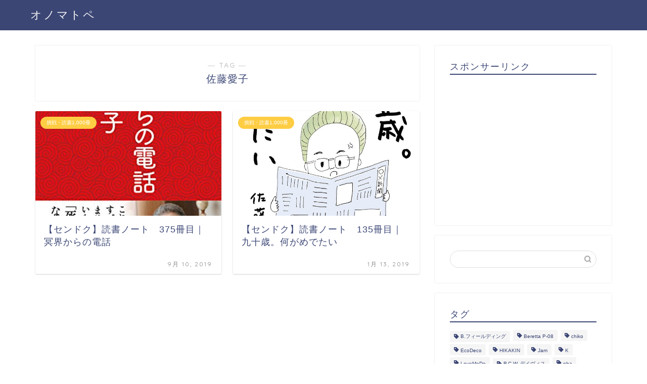

--- FILE ---
content_type: text/html; charset=UTF-8
request_url: https://be-interested-in.com/onomatopee/tag/%E4%BD%90%E8%97%A4%E6%84%9B%E5%AD%90/
body_size: 35043
content:
<!DOCTYPE html>
<html lang="ja">
<head prefix="og: http://ogp.me/ns# fb: http://ogp.me/ns/fb# article: http://ogp.me/ns/article#">
<meta charset="utf-8">
<meta http-equiv="X-UA-Compatible" content="IE=edge">
<meta name="viewport" content="width=device-width, initial-scale=1">
<!-- ここからOGP -->
<meta property="og:type" content="blog">
		<meta property="og:title" content="佐藤愛子タグの記事一覧｜オノマトペ">
	<meta property="og:url" content="https://be-interested-in.com/onomatopee/tag/%e4%bd%90%e8%97%a4%e6%84%9b%e5%ad%90/">
			<meta property="og:image" content="https://be-interested-in.com/onomatopee/wp-content/uploads/2022/09/51JBFFNgNML.jpg">
	<meta property="og:site_name" content="オノマトペ">
<meta property="fb:admins" content="">
<meta name="twitter:card" content="summary">
<!-- ここまでOGP --> 

<link rel="shortcut icon" href="https://be-interested-in.com/onomatopee/wp-content/themes/jin/favicon.ico">
<link rel="canonical" href="https://be-interested-in.com/onomatopee">
<link media="all" href="https://be-interested-in.com/onomatopee/wp-content/cache/autoptimize/css/autoptimize_9b09e7d43497ed3da92ce72b524d0d93.css" rel="stylesheet"><title>【佐藤愛子】タグの記事一覧｜オノマトペ</title>
<meta name='robots' content='max-image-preview:large' />
<link rel='dns-prefetch' href='//cdnjs.cloudflare.com' />
<link rel='dns-prefetch' href='//use.fontawesome.com' />
<link rel="alternate" type="application/rss+xml" title="オノマトペ &raquo; フィード" href="https://be-interested-in.com/onomatopee/feed/" />
<link rel="alternate" type="application/rss+xml" title="オノマトペ &raquo; コメントフィード" href="https://be-interested-in.com/onomatopee/comments/feed/" />
<link rel="alternate" type="application/rss+xml" title="オノマトペ &raquo; 佐藤愛子 タグのフィード" href="https://be-interested-in.com/onomatopee/tag/%e4%bd%90%e8%97%a4%e6%84%9b%e5%ad%90/feed/" />









<link rel='stylesheet' id='fontawesome-style-css' href='https://use.fontawesome.com/releases/v5.6.3/css/all.css?ver=6.9' type='text/css' media='all' />
<link rel='stylesheet' id='swiper-style-css' href='https://cdnjs.cloudflare.com/ajax/libs/Swiper/4.0.7/css/swiper.min.css?ver=6.9' type='text/css' media='all' />
<script type="text/javascript" src="https://be-interested-in.com/onomatopee/wp-includes/js/jquery/jquery.min.js?ver=3.7.1" id="jquery-core-js"></script>

<link rel="https://api.w.org/" href="https://be-interested-in.com/onomatopee/wp-json/" /><link rel="alternate" title="JSON" type="application/json" href="https://be-interested-in.com/onomatopee/wp-json/wp/v2/tags/3246" /><!-- Analytics by WP Statistics - https://wp-statistics.com -->
	
	
				
<script type="application/ld+json">
{
    "@context": "https://schema.org",
    "@type": "CollectionPage",
    "@id": "https://be-interested-in.com/onomatopee/tag/%e4%bd%90%e8%97%a4%e6%84%9b%e5%ad%90/",
    "url": "https://be-interested-in.com/onomatopee/tag/%e4%bd%90%e8%97%a4%e6%84%9b%e5%ad%90/",
    "name": "佐藤愛子",
    "description": "",
    "inLanguage": "ja"
}
</script>
<script type="application/ld+json">
{
    "@context": "https://schema.org",
    "@type": "BreadcrumbList",
    "itemListElement": [
        {
            "@type": "ListItem",
            "position": 1,
            "name": "HOME",
            "item": "https://be-interested-in.com/onomatopee/"
        },
        {
            "@type": "ListItem",
            "position": 2,
            "name": "佐藤愛子",
            "item": "https://be-interested-in.com/onomatopee/tag/%e4%bd%90%e8%97%a4%e6%84%9b%e5%ad%90/"
        }
    ]
}
</script>
		
			
<!--カエレバCSS-->
<!--アプリーチCSS-->



</head>
<body class="archive tag tag-3246 wp-theme-jin wp-child-theme-jin-child" id="nofont-style">
<div id="wrapper">

		
	<div id="scroll-content" class="animate">
	
		<!--ヘッダー-->

					<div id="header-box" class="tn_on header-box animate">
	<div id="header" class="header-type1 header animate">
				
		<div id="site-info" class="ef">
												<span class="tn-logo-size"><a href='https://be-interested-in.com/onomatopee/' title='オノマトペ' rel='home'>オノマトペ</a></span>
									</div>

		
	
			</div>
	
		
</div>
	
			
		<!--ヘッダー-->

		<div class="clearfix"></div>

			
														
		
	<div id="contents">
		
		<!--メインコンテンツ-->
		<main id="main-contents" class="main-contents article_style1 animate" >
			<section class="cps-post-box post-entry">
				<header class="archive-post-header">
											<span class="archive-title-sub ef">― TAG ―</span>
						<h1 class="archive-title post-title" >佐藤愛子</h1>
										<div class="cps-post-meta">
						<span class="writer author-name" >TSUTOMU</span>
					</div>
				</header>
			</section>

			<section class="post-content archive-box">
				<div class="toppost-list-box-simple">

	<div class="post-list-mag">
				<article class="post-list-item">
	<a class="post-list-link" rel="bookmark" href="https://be-interested-in.com/onomatopee/2019/09/10/post-13927/">
		<div class="post-list-inner">
			<div class="post-list-thumb">
															<img src="https://be-interested-in.com/onomatopee/wp-content/uploads/2022/09/51JBFFNgNML.jpg" class="attachment-small_size size-small_size wp-post-image" alt="" width ="368" height ="207" decoding="async" fetchpriority="high" />												</div>
			<div class="post-list-meta">
								<span class="post-list-cat category-%e6%8c%91%e6%88%a6%e3%83%bb%e8%aa%ad%e6%9b%b81000%e5%86%8a" style="background-color:!important;">挑戦・読書1,000冊</span>
				
				<h2 class="post-list-title post-title">【センドク】読書ノート　375冊目｜冥界からの電話</h2>

									<span class="post-list-date date date-modified ef" datetime="2019-09-10" content="2019-09-10">9月 10, 2019</span>
				
				<span class="writer author-name">TSUTOMU</span>

				<div class="post-list-publisher">
				</div>
			</div>
		</div>
	</a>
</article>
				<article class="post-list-item">
	<a class="post-list-link" rel="bookmark" href="https://be-interested-in.com/onomatopee/2019/01/13/post-11422/">
		<div class="post-list-inner">
			<div class="post-list-thumb">
															<img src="https://be-interested-in.com/onomatopee/wp-content/uploads/2021/02/61yJHSfgmLL.jpg" class="attachment-small_size size-small_size wp-post-image" alt="" width ="368" height ="207" decoding="async" />												</div>
			<div class="post-list-meta">
								<span class="post-list-cat category-%e6%8c%91%e6%88%a6%e3%83%bb%e8%aa%ad%e6%9b%b81000%e5%86%8a" style="background-color:!important;">挑戦・読書1,000冊</span>
				
				<h2 class="post-list-title post-title">【センドク】読書ノート　135冊目｜九十歳。何がめでたい</h2>

									<span class="post-list-date date date-modified ef" datetime="2019-01-13" content="2019-01-13">1月 13, 2019</span>
				
				<span class="writer author-name">TSUTOMU</span>

				<div class="post-list-publisher">
				</div>
			</div>
		</div>
	</a>
</article>
		
		<section class="pager-top">
					</section>
	</div>
</div>			</section>
			
											</main>

		<!--サイドバー-->
<div id="sidebar" class="sideber sidebar_style1 animate" role="complementary" >
		
	<div id="text-2" class="widget widget_text"><div class="widgettitle ef">スポンサーリンク</div>			<div class="textwidget"><center>
<script async src="//pagead2.googlesyndication.com/pagead/js/adsbygoogle.js"></script>
<!-- beinterestein用フッター広告ユニット2 -->
<ins class="adsbygoogle"
     style="display:inline-block;width:300px;height:250px"
     data-ad-client="ca-pub-2558896124195544"
     data-ad-slot="8043824531"></ins>
<script>
(adsbygoogle = window.adsbygoogle || []).push({});
</script>
</center></div>
		</div><div id="search-2" class="widget widget_search"><form class="search-box" role="search" method="get" id="searchform" action="https://be-interested-in.com/onomatopee/">
	<input type="search" placeholder="" class="text search-text" value="" name="s" id="s">
	<input type="submit" id="searchsubmit" value="&#xe931;">
</form>
</div><div id="tag_cloud-2" class="widget widget_tag_cloud"><div class="widgettitle ef">タグ</div><div class="tagcloud"><a href="https://be-interested-in.com/onomatopee/tag/b-%e3%83%95%e3%82%a3%e3%83%bc%e3%83%ab%e3%83%87%e3%82%a3%e3%83%b3%e3%82%b0/" class="tag-cloud-link tag-link-3590 tag-link-position-1" style="font-size: 8pt;" aria-label="B.フィールディング (1個の項目)">B.フィールディング</a>
<a href="https://be-interested-in.com/onomatopee/tag/beretta-p-08/" class="tag-cloud-link tag-link-3777 tag-link-position-2" style="font-size: 8pt;" aria-label="Beretta P-08 (1個の項目)">Beretta P-08</a>
<a href="https://be-interested-in.com/onomatopee/tag/chiko/" class="tag-cloud-link tag-link-3491 tag-link-position-3" style="font-size: 8pt;" aria-label="chiko (1個の項目)">chiko</a>
<a href="https://be-interested-in.com/onomatopee/tag/ecodeco/" class="tag-cloud-link tag-link-3700 tag-link-position-4" style="font-size: 8pt;" aria-label="EcoDeco (1個の項目)">EcoDeco</a>
<a href="https://be-interested-in.com/onomatopee/tag/hikakin/" class="tag-cloud-link tag-link-3437 tag-link-position-5" style="font-size: 8pt;" aria-label="HIKAKIN (1個の項目)">HIKAKIN</a>
<a href="https://be-interested-in.com/onomatopee/tag/jam/" class="tag-cloud-link tag-link-3505 tag-link-position-6" style="font-size: 8pt;" aria-label="Jam (1個の項目)">Jam</a>
<a href="https://be-interested-in.com/onomatopee/tag/k/" class="tag-cloud-link tag-link-3547 tag-link-position-7" style="font-size: 8pt;" aria-label="K (1個の項目)">K</a>
<a href="https://be-interested-in.com/onomatopee/tag/lovemedo/" class="tag-cloud-link tag-link-3620 tag-link-position-8" style="font-size: 8pt;" aria-label="LoveMeDo (1個の項目)">LoveMeDo</a>
<a href="https://be-interested-in.com/onomatopee/tag/p-c-w-%e3%83%87%e3%82%a4%e3%83%b4%e3%82%a3%e3%82%b9/" class="tag-cloud-link tag-link-3716 tag-link-position-9" style="font-size: 8pt;" aria-label="P.C.W. デイヴィス (1個の項目)">P.C.W. デイヴィス</a>
<a href="https://be-interested-in.com/onomatopee/tag/pha/" class="tag-cloud-link tag-link-3466 tag-link-position-10" style="font-size: 14.461538461538pt;" aria-label="pha (3個の項目)">pha</a>
<a href="https://be-interested-in.com/onomatopee/tag/ququ/" class="tag-cloud-link tag-link-3428 tag-link-position-11" style="font-size: 8pt;" aria-label="Ququ (1個の項目)">Ququ</a>
<a href="https://be-interested-in.com/onomatopee/tag/taizo/" class="tag-cloud-link tag-link-3288 tag-link-position-12" style="font-size: 8pt;" aria-label="TAIZO (1個の項目)">TAIZO</a>
<a href="https://be-interested-in.com/onomatopee/tag/tono/" class="tag-cloud-link tag-link-3275 tag-link-position-13" style="font-size: 8pt;" aria-label="TONO (1個の項目)">TONO</a>
<a href="https://be-interested-in.com/onomatopee/tag/wildriver%e8%8d%92%e5%b7%9d%e7%9b%b4%e4%ba%ba/" class="tag-cloud-link tag-link-3551 tag-link-position-14" style="font-size: 8pt;" aria-label="WildRiver荒川直人 (1個の項目)">WildRiver荒川直人</a>
<a href="https://be-interested-in.com/onomatopee/tag/%e3%81%84%e3%82%8f%e3%81%8d%e3%82%8a%e3%81%aa%e3%81%8a%e3%81%a8/" class="tag-cloud-link tag-link-3332 tag-link-position-15" style="font-size: 8pt;" aria-label="いわきりなおと (1個の項目)">いわきりなおと</a>
<a href="https://be-interested-in.com/onomatopee/tag/%e3%81%86%e3%81%90%e3%81%84%e3%81%99%e3%81%bf%e3%81%a4%e3%82%8b/" class="tag-cloud-link tag-link-3276 tag-link-position-16" style="font-size: 8pt;" aria-label="うぐいすみつる (1個の項目)">うぐいすみつる</a>
<a href="https://be-interested-in.com/onomatopee/tag/%e3%81%88%e3%82%89%e3%81%84%e3%81%a6%e3%82%93%e3%81%a1%e3%82%87%e3%81%86/" class="tag-cloud-link tag-link-3298 tag-link-position-17" style="font-size: 8pt;" aria-label="えらいてんちょう (1個の項目)">えらいてんちょう</a>
<a href="https://be-interested-in.com/onomatopee/tag/%e3%81%8a%e3%81%a1%e3%81%be%e3%81%95%e3%81%a8/" class="tag-cloud-link tag-link-3728 tag-link-position-18" style="font-size: 8pt;" aria-label="おちまさと (1個の項目)">おちまさと</a>
<a href="https://be-interested-in.com/onomatopee/tag/%e3%81%8f%e3%81%bf/" class="tag-cloud-link tag-link-3321 tag-link-position-19" style="font-size: 8pt;" aria-label="くみ (1個の項目)">くみ</a>
<a href="https://be-interested-in.com/onomatopee/tag/%e3%81%93%e3%81%84%e3%81%97%e3%82%86%e3%81%86%e3%81%8b/" class="tag-cloud-link tag-link-3662 tag-link-position-20" style="font-size: 8pt;" aria-label="こいしゆうか (1個の項目)">こいしゆうか</a>
<a href="https://be-interested-in.com/onomatopee/tag/%e3%81%95%e3%81%8b%e3%81%8d%e6%bc%a3/" class="tag-cloud-link tag-link-3631 tag-link-position-21" style="font-size: 8pt;" aria-label="さかき漣 (1個の項目)">さかき漣</a>
<a href="https://be-interested-in.com/onomatopee/tag/%e3%81%95%e3%81%8f%e3%82%89%e3%81%af%e3%81%aa%e3%80%82/" class="tag-cloud-link tag-link-3402 tag-link-position-22" style="font-size: 8pt;" aria-label="さくらはな。 (1個の項目)">さくらはな。</a>
<a href="https://be-interested-in.com/onomatopee/tag/%e3%81%95%e3%81%8f%e3%82%89%e3%82%82%e3%82%82%e3%81%93/" class="tag-cloud-link tag-link-3718 tag-link-position-23" style="font-size: 8pt;" aria-label="さくらももこ (1個の項目)">さくらももこ</a>
<a href="https://be-interested-in.com/onomatopee/tag/%e3%81%95%e3%81%8f%e3%82%89%e5%89%9b/" class="tag-cloud-link tag-link-3805 tag-link-position-24" style="font-size: 8pt;" aria-label="さくら剛 (1個の項目)">さくら剛</a>
<a href="https://be-interested-in.com/onomatopee/tag/%e3%81%95%e3%81%a0%e3%81%be%e3%81%95%e3%81%97/" class="tag-cloud-link tag-link-3518 tag-link-position-25" style="font-size: 11.876923076923pt;" aria-label="さだまさし (2個の項目)">さだまさし</a>
<a href="https://be-interested-in.com/onomatopee/tag/%e3%81%95%e3%81%a8%e3%81%86%e3%81%bf%e3%81%a4%e3%82%8d%e3%81%86/" class="tag-cloud-link tag-link-3248 tag-link-position-26" style="font-size: 8pt;" aria-label="さとうみつろう (1個の項目)">さとうみつろう</a>
<a href="https://be-interested-in.com/onomatopee/tag/%e3%81%98%e3%82%85%e3%81%88%e3%81%8d%e5%a4%aa%e9%83%8e/" class="tag-cloud-link tag-link-3635 tag-link-position-27" style="font-size: 11.876923076923pt;" aria-label="じゅえき太郎 (2個の項目)">じゅえき太郎</a>
<a href="https://be-interested-in.com/onomatopee/tag/%e3%81%99%e3%81%94%e3%81%84-%e7%a5%9e%e6%a7%98%e7%a0%94%e7%a9%b6%e4%bc%9a/" class="tag-cloud-link tag-link-3732 tag-link-position-28" style="font-size: 8pt;" aria-label="すごい! 神様研究会 (1個の項目)">すごい! 神様研究会</a>
<a href="https://be-interested-in.com/onomatopee/tag/%e3%81%9b%e3%81%8d%e3%81%97%e3%82%8d/" class="tag-cloud-link tag-link-3661 tag-link-position-29" style="font-size: 8pt;" aria-label="せきしろ (1個の項目)">せきしろ</a>
<a href="https://be-interested-in.com/onomatopee/tag/%e3%81%9f%e3%81%a3%e3%81%8f/" class="tag-cloud-link tag-link-3710 tag-link-position-30" style="font-size: 8pt;" aria-label="たっく (1個の項目)">たっく</a>
<a href="https://be-interested-in.com/onomatopee/tag/%e3%81%9f%e3%81%a4%e3%81%8d%e8%ab%92/" class="tag-cloud-link tag-link-3333 tag-link-position-31" style="font-size: 8pt;" aria-label="たつき諒 (1個の項目)">たつき諒</a>
<a href="https://be-interested-in.com/onomatopee/tag/%e3%81%a1%e3%81%8b%e3%81%95/" class="tag-cloud-link tag-link-3308 tag-link-position-32" style="font-size: 8pt;" aria-label="ちかさ (1個の項目)">ちかさ</a>
<a href="https://be-interested-in.com/onomatopee/tag/%e3%81%a1%e3%81%8d%e3%82%8a%e3%82%93/" class="tag-cloud-link tag-link-3129 tag-link-position-33" style="font-size: 8pt;" aria-label="ちきりん (1個の項目)">ちきりん</a>
<a href="https://be-interested-in.com/onomatopee/tag/%e3%81%a4%e3%82%93%e3%81%8f%e2%99%82/" class="tag-cloud-link tag-link-3236 tag-link-position-34" style="font-size: 8pt;" aria-label="つんく♂ (1個の項目)">つんく♂</a>
<a href="https://be-interested-in.com/onomatopee/tag/%e3%81%a6%e3%81%83%e5%85%88%e7%94%9f/" class="tag-cloud-link tag-link-3260 tag-link-position-35" style="font-size: 8pt;" aria-label="てぃ先生 (1個の項目)">てぃ先生</a>
<a href="https://be-interested-in.com/onomatopee/tag/%e3%81%a8%e3%82%8a%e3%81%ae%e3%81%95%e3%81%95%e3%81%bf%e3%80%82/" class="tag-cloud-link tag-link-3272 tag-link-position-36" style="font-size: 8pt;" aria-label="とりのささみ。 (1個の項目)">とりのささみ。</a>
<a href="https://be-interested-in.com/onomatopee/tag/%e3%81%aa%e3%81%8e%e3%81%be%e3%82%86/" class="tag-cloud-link tag-link-3516 tag-link-position-37" style="font-size: 8pt;" aria-label="なぎまゆ (1個の項目)">なぎまゆ</a>
<a href="https://be-interested-in.com/onomatopee/tag/%e3%81%ac%e3%81%be%e3%81%8c%e3%81%95%e3%83%af%e3%82%bf%e3%83%aa/" class="tag-cloud-link tag-link-3405 tag-link-position-38" style="font-size: 8pt;" aria-label="ぬまがさワタリ (1個の項目)">ぬまがさワタリ</a>
<a href="https://be-interested-in.com/onomatopee/tag/%e3%81%ae%e3%82%8a%e3%83%bb%e3%81%9f%e3%81%be%e3%81%bf/" class="tag-cloud-link tag-link-3346 tag-link-position-39" style="font-size: 8pt;" aria-label="のり・たまみ (1個の項目)">のり・たまみ</a>
<a href="https://be-interested-in.com/onomatopee/tag/%e3%81%b1%e3%82%84%e3%81%b1%e3%82%84%e3%81%8f%e3%82%93/" class="tag-cloud-link tag-link-3815 tag-link-position-40" style="font-size: 8pt;" aria-label="ぱやぱやくん (1個の項目)">ぱやぱやくん</a>
<a href="https://be-interested-in.com/onomatopee/tag/%e3%81%b2%e3%81%8d%e3%81%9f%e3%82%88%e3%81%97%e3%81%82%e3%81%8d/" class="tag-cloud-link tag-link-3331 tag-link-position-41" style="font-size: 8pt;" aria-label="ひきたよしあき (1個の項目)">ひきたよしあき</a>
<a href="https://be-interested-in.com/onomatopee/tag/%e3%81%b2%e3%82%8d%e3%82%86%e3%81%8d%e8%a5%bf%e6%9d%91%e5%8d%9a%e4%b9%8b/" class="tag-cloud-link tag-link-3542 tag-link-position-42" style="font-size: 11.876923076923pt;" aria-label="ひろゆき(西村博之) (2個の項目)">ひろゆき(西村博之)</a>
<a href="https://be-interested-in.com/onomatopee/tag/%e3%81%b5%e3%82%8f%e3%81%93%e3%81%86%e3%81%84%e3%81%a1%e3%82%8d%e3%81%86/" class="tag-cloud-link tag-link-3264 tag-link-position-43" style="font-size: 8pt;" aria-label="ふわこういちろう (1個の項目)">ふわこういちろう</a>
<a href="https://be-interested-in.com/onomatopee/tag/%e3%81%bf%e3%81%86%e3%82%89%e3%81%98%e3%82%85%e3%82%93/" class="tag-cloud-link tag-link-3316 tag-link-position-44" style="font-size: 14.461538461538pt;" aria-label="みうらじゅん (3個の項目)">みうらじゅん</a>
<a href="https://be-interested-in.com/onomatopee/tag/%e3%82%82%e3%81%90%e3%82%89/" class="tag-cloud-link tag-link-3297 tag-link-position-45" style="font-size: 8pt;" aria-label="もぐら (1個の項目)">もぐら</a>
<a href="https://be-interested-in.com/onomatopee/tag/%e3%82%86%e3%82%8b%e3%82%8a%e3%81%be%e3%81%84/" class="tag-cloud-link tag-link-3519 tag-link-position-46" style="font-size: 8pt;" aria-label="ゆるりまい (1個の項目)">ゆるりまい</a>
<a href="https://be-interested-in.com/onomatopee/tag/%e3%82%a2%e3%83%80%e3%83%a0%e5%be%b3%e6%b0%b8/" class="tag-cloud-link tag-link-3162 tag-link-position-47" style="font-size: 8pt;" aria-label="アダム徳永 (1個の項目)">アダム徳永</a>
<a href="https://be-interested-in.com/onomatopee/tag/%e3%82%a2%e3%83%a1%e3%83%aa%e3%82%ab/" class="tag-cloud-link tag-link-3151 tag-link-position-48" style="font-size: 20.923076923077pt;" aria-label="アメリカ (7個の項目)">アメリカ</a>
<a href="https://be-interested-in.com/onomatopee/tag/%e3%82%a2%e3%83%a9%e3%82%bf%e3%83%bb%e3%82%af%e3%83%bc%e3%83%ab%e3%83%8f%e3%83%b3%e3%83%89/" class="tag-cloud-link tag-link-3380 tag-link-position-49" style="font-size: 8pt;" aria-label="アラタ・クールハンド (1個の項目)">アラタ・クールハンド</a>
<a href="https://be-interested-in.com/onomatopee/tag/%e3%82%a2%e3%83%ab%e3%83%91%e3%83%bb%e3%83%86%e3%82%bd%e3%83%aa%e3%83%b3/" class="tag-cloud-link tag-link-3493 tag-link-position-50" style="font-size: 8pt;" aria-label="アルパ・テソリン (1個の項目)">アルパ・テソリン</a>
<a href="https://be-interested-in.com/onomatopee/tag/%e3%82%a2%e3%83%ab%e3%83%9c%e3%83%a0%e3%83%83%e3%83%ac%e3%83%bb%e3%82%b9%e3%83%9e%e3%83%8a%e3%82%b5%e3%83%bc%e3%83%a9/" class="tag-cloud-link tag-link-3720 tag-link-position-51" style="font-size: 8pt;" aria-label="アルボムッレ・スマナサーラ (1個の項目)">アルボムッレ・スマナサーラ</a>
<a href="https://be-interested-in.com/onomatopee/tag/%e3%82%a2%e3%83%ac%e3%82%af%e3%82%b5%e3%83%b3%e3%83%80%e3%83%bc%e3%83%bb%e3%83%ad%e3%83%83%e3%82%af%e3%83%8f%e3%83%bc%e3%83%88/" class="tag-cloud-link tag-link-3600 tag-link-position-52" style="font-size: 8pt;" aria-label="アレクサンダー・ロックハート (1個の項目)">アレクサンダー・ロックハート</a>
<a href="https://be-interested-in.com/onomatopee/tag/%e3%82%a2%e3%83%ac%e3%82%af%e3%82%b5%e3%83%b3%e3%83%89%e3%83%a9%e3%83%bb%e3%83%a9%e3%82%a4%e3%83%b3%e3%83%b4%e3%82%a1%e3%83%ab%e3%83%88/" class="tag-cloud-link tag-link-3565 tag-link-position-53" style="font-size: 8pt;" aria-label="アレクサンドラ・ラインヴァルト (1個の項目)">アレクサンドラ・ラインヴァルト</a>
<a href="https://be-interested-in.com/onomatopee/tag/%e3%82%a2%e3%83%ac%e3%83%83%e3%82%af%e3%82%b9%e3%83%bb%e3%83%90%e3%83%8a%e3%83%a4%e3%83%b3/" class="tag-cloud-link tag-link-3786 tag-link-position-54" style="font-size: 8pt;" aria-label="アレックス・バナヤン (1個の項目)">アレックス・バナヤン</a>
<a href="https://be-interested-in.com/onomatopee/tag/%e3%82%a2%e3%83%b3%e3%82%bd%e3%83%8b%e3%83%bc%e3%83%bb%e3%83%ad%e3%83%93%e3%83%b3%e3%82%ba/" class="tag-cloud-link tag-link-3471 tag-link-position-55" style="font-size: 11.876923076923pt;" aria-label="アンソニー・ロビンズ (2個の項目)">アンソニー・ロビンズ</a>
<a href="https://be-interested-in.com/onomatopee/tag/%e3%82%a2%e3%83%b3%e3%83%87%e3%82%a3%e3%83%bb%e3%82%a6%e3%82%a9%e3%83%bc%e3%83%9b%e3%83%ab/" class="tag-cloud-link tag-link-3577 tag-link-position-56" style="font-size: 8pt;" aria-label="アンディ・ウォーホル (1個の項目)">アンディ・ウォーホル</a>
<a href="https://be-interested-in.com/onomatopee/tag/%e3%82%a2%e3%83%b3%e3%83%87%e3%82%a3%e3%83%bb%e3%83%a9%e3%82%a4%e3%83%aa%e3%83%bc/" class="tag-cloud-link tag-link-3274 tag-link-position-57" style="font-size: 8pt;" aria-label="アンディ・ライリー (1個の項目)">アンディ・ライリー</a>
<a href="https://be-interested-in.com/onomatopee/tag/%e3%82%a2%e3%83%b3%e3%83%8a%e3%83%bb%e3%83%ad%e3%82%b9%e3%83%aa%e3%83%b3%e3%82%b0%e3%83%bb%e3%83%ad%e3%83%b3%e3%83%a9%e3%83%b3%e3%83%89/" class="tag-cloud-link tag-link-3166 tag-link-position-58" style="font-size: 8pt;" aria-label="アンナ・ロスリング・ロンランド (1個の項目)">アンナ・ロスリング・ロンランド</a>
<a href="https://be-interested-in.com/onomatopee/tag/%e3%82%a4%e3%82%ae%e3%83%aa%e3%82%b9/" class="tag-cloud-link tag-link-3149 tag-link-position-59" style="font-size: 14.461538461538pt;" aria-label="イギリス (3個の項目)">イギリス</a>
<a href="https://be-interested-in.com/onomatopee/tag/%e3%82%a4%e3%83%b3%e3%83%87%e3%82%a3%e3%82%a2%e3%83%b3/" class="tag-cloud-link tag-link-3676 tag-link-position-60" style="font-size: 8pt;" aria-label="インディアン (1個の項目)">インディアン</a>
<a href="https://be-interested-in.com/onomatopee/tag/%e3%82%a6%e3%82%a3%e3%83%aa%e3%82%a2%e3%83%a0%e3%83%bb%e3%83%ac%e3%83%bc%e3%83%8d%e3%83%b3/" class="tag-cloud-link tag-link-3375 tag-link-position-61" style="font-size: 8pt;" aria-label="ウィリアム・レーネン (1個の項目)">ウィリアム・レーネン</a>
<a href="https://be-interested-in.com/onomatopee/tag/%e3%82%a6%e3%82%a4%e3%83%aa%e3%82%a2%e3%83%a0%e3%83%bb%e3%82%a2%e3%82%a4%e3%83%aa%e3%83%83%e3%82%b7%e3%83%a5/" class="tag-cloud-link tag-link-3832 tag-link-position-62" style="font-size: 8pt;" aria-label="ウイリアム・アイリッシュ (1個の項目)">ウイリアム・アイリッシュ</a>
<a href="https://be-interested-in.com/onomatopee/tag/%e3%82%a8%e3%82%a4%e3%83%97%e3%83%aa%e3%83%ab%e3%83%95%e3%83%bc%e3%83%ab/" class="tag-cloud-link tag-link-3150 tag-link-position-63" style="font-size: 11.876923076923pt;" aria-label="エイプリルフール (2個の項目)">エイプリルフール</a>
<a href="https://be-interested-in.com/onomatopee/tag/%e3%82%a8%e3%83%89%e3%82%a6%e3%82%a3%e3%83%b3%e3%83%bb%e3%83%96%e3%83%aa%e3%82%b9/" class="tag-cloud-link tag-link-3414 tag-link-position-64" style="font-size: 8pt;" aria-label="エドウィン・ブリス (1個の項目)">エドウィン・ブリス</a>
<a href="https://be-interested-in.com/onomatopee/tag/%e3%82%a8%e3%83%96%e3%83%aa%e3%82%b9%e3%82%bf/" class="tag-cloud-link tag-link-3364 tag-link-position-65" style="font-size: 8pt;" aria-label="エブリスタ (1個の項目)">エブリスタ</a>
<a href="https://be-interested-in.com/onomatopee/tag/%e3%82%a8%e3%83%9f%e3%83%aa%e3%83%b3/" class="tag-cloud-link tag-link-3659 tag-link-position-66" style="font-size: 8pt;" aria-label="エミリン (1個の項目)">エミリン</a>
<a href="https://be-interested-in.com/onomatopee/tag/%e3%82%a8%e3%83%aa%e3%83%83%e3%82%af%e3%83%bb%e3%82%b7%e3%83%a5%e3%83%9f%e3%83%83%e3%83%88/" class="tag-cloud-link tag-link-3179 tag-link-position-67" style="font-size: 8pt;" aria-label="エリック・シュミット (1個の項目)">エリック・シュミット</a>
<a href="https://be-interested-in.com/onomatopee/tag/%e3%82%a8%e3%83%aa%e3%83%83%e3%82%af%e3%83%bb%e3%82%b7%e3%83%a5%e3%83%ad%e3%83%bc%e3%82%b5%e3%83%bc/" class="tag-cloud-link tag-link-3474 tag-link-position-68" style="font-size: 8pt;" aria-label="エリック・シュローサー (1個の項目)">エリック・シュローサー</a>
<a href="https://be-interested-in.com/onomatopee/tag/%e3%82%a8%e3%83%aa%e3%83%a4%e3%83%95%e3%83%bb%e3%82%b4%e3%83%bc%e3%83%ab%e3%83%89%e3%83%a9%e3%83%83%e3%83%88/" class="tag-cloud-link tag-link-3795 tag-link-position-69" style="font-size: 8pt;" aria-label="エリヤフ・ゴールドラット (1個の項目)">エリヤフ・ゴールドラット</a>
<a href="https://be-interested-in.com/onomatopee/tag/%e3%82%a8%e3%83%b3%e3%83%aa%e3%82%b1%e3%83%bb%e3%83%90%e3%83%aa%e3%82%aa%e3%82%b9/" class="tag-cloud-link tag-link-3724 tag-link-position-70" style="font-size: 8pt;" aria-label="エンリケ・バリオス (1個の項目)">エンリケ・バリオス</a>
<a href="https://be-interested-in.com/onomatopee/tag/%e3%82%aa%e3%82%aa%e3%82%b4%e3%82%b7%e3%83%88%e3%83%a2%e3%82%a8/" class="tag-cloud-link tag-link-3651 tag-link-position-71" style="font-size: 11.876923076923pt;" aria-label="オオゴシトモエ (2個の項目)">オオゴシトモエ</a>
<a href="https://be-interested-in.com/onomatopee/tag/%e3%82%aa%e3%82%ab%e3%83%a4%e3%82%a4%e3%83%85%e3%83%9f/" class="tag-cloud-link tag-link-3461 tag-link-position-72" style="font-size: 8pt;" aria-label="オカヤイヅミ (1個の項目)">オカヤイヅミ</a>
<a href="https://be-interested-in.com/onomatopee/tag/%e3%82%aa%e3%82%b0%e3%83%bb%e3%83%9e%e3%83%b3%e3%83%87%e3%82%a3%e3%83%bc%e3%83%8e/" class="tag-cloud-link tag-link-3438 tag-link-position-73" style="font-size: 8pt;" aria-label="オグ・マンディーノ (1個の項目)">オグ・マンディーノ</a>
<a href="https://be-interested-in.com/onomatopee/tag/%e3%82%aa%e3%83%bc%e3%83%a9%e3%83%bb%e3%83%ad%e3%82%b9%e3%83%aa%e3%83%b3%e3%82%b0/" class="tag-cloud-link tag-link-3165 tag-link-position-74" style="font-size: 8pt;" aria-label="オーラ・ロスリング (1個の項目)">オーラ・ロスリング</a>
<a href="https://be-interested-in.com/onomatopee/tag/%e3%82%ab%e3%83%bc%e3%82%bf%e3%83%b3/" class="tag-cloud-link tag-link-3426 tag-link-position-75" style="font-size: 8pt;" aria-label="カータン (1個の項目)">カータン</a>
<a href="https://be-interested-in.com/onomatopee/tag/%e3%82%ac%e3%82%a4%e3%83%bbp%e3%83%bb%e3%83%8f%e3%83%aa%e3%82%bd%e3%83%b3/" class="tag-cloud-link tag-link-3330 tag-link-position-76" style="font-size: 8pt;" aria-label="ガイ・P・ハリソン (1個の項目)">ガイ・P・ハリソン</a>
<a href="https://be-interested-in.com/onomatopee/tag/%e3%82%af%e3%83%aa%e3%82%b9%e3%83%bb%e3%82%a2%e3%83%b3%e3%83%80%e3%83%bc%e3%82%bd%e3%83%b3/" class="tag-cloud-link tag-link-3211 tag-link-position-77" style="font-size: 8pt;" aria-label="クリス・アンダーソン (1個の項目)">クリス・アンダーソン</a>
<a href="https://be-interested-in.com/onomatopee/tag/%e3%82%af%e3%83%ad%e3%82%a4%e3%83%af%e3%82%b7%e3%83%a7%e3%82%a6/" class="tag-cloud-link tag-link-3525 tag-link-position-78" style="font-size: 8pt;" aria-label="クロイワショウ (1個の項目)">クロイワショウ</a>
<a href="https://be-interested-in.com/onomatopee/tag/%e3%82%b0%e3%83%ac%e3%83%83%e3%82%b0%e3%83%bb%e3%83%9e%e3%82%ad%e3%83%a5%e3%83%bc%e3%83%b3/" class="tag-cloud-link tag-link-3730 tag-link-position-79" style="font-size: 8pt;" aria-label="グレッグ・マキューン (1個の項目)">グレッグ・マキューン</a>
<a href="https://be-interested-in.com/onomatopee/tag/%e3%82%b2%e3%83%83%e3%82%bf%e3%83%bc%e3%82%ba%e9%a3%af%e7%94%b0/" class="tag-cloud-link tag-link-3279 tag-link-position-80" style="font-size: 8pt;" aria-label="ゲッターズ飯田 (1個の項目)">ゲッターズ飯田</a>
<a href="https://be-interested-in.com/onomatopee/tag/%e3%82%b5%e3%82%a4%e3%83%a2%e3%83%b3%e3%83%bb%e3%82%b7%e3%83%b3/" class="tag-cloud-link tag-link-3704 tag-link-position-81" style="font-size: 14.461538461538pt;" aria-label="サイモン・シン (3個の項目)">サイモン・シン</a>
<a href="https://be-interested-in.com/onomatopee/tag/%e3%82%b5%e3%83%80%e3%83%9e%e3%82%b7%e3%83%83%e3%82%af%e3%83%bb%e3%82%b3%e3%83%b3%e3%82%b5%e3%83%bc%e3%83%ac/" class="tag-cloud-link tag-link-3241 tag-link-position-82" style="font-size: 8pt;" aria-label="サダマシック・コンサーレ (1個の項目)">サダマシック・コンサーレ</a>
<a href="https://be-interested-in.com/onomatopee/tag/%e3%82%b5%e3%83%88%e3%83%9f/" class="tag-cloud-link tag-link-3458 tag-link-position-83" style="font-size: 8pt;" aria-label="サトミ (1個の項目)">サトミ</a>
<a href="https://be-interested-in.com/onomatopee/tag/%e3%82%b5%e3%83%aa%e3%83%bc%e3%83%bb%e3%83%90%e3%83%ab%e3%82%a8%e3%83%ab/" class="tag-cloud-link tag-link-3431 tag-link-position-84" style="font-size: 8pt;" aria-label="サリー・バルエル (1個の項目)">サリー・バルエル</a>
<a href="https://be-interested-in.com/onomatopee/tag/%e3%82%b5%e3%83%ac%e3%83%b3%e3%83%80%e3%83%bc%e6%a9%8b%e6%9c%ac/" class="tag-cloud-link tag-link-3277 tag-link-position-85" style="font-size: 8pt;" aria-label="サレンダー橋本 (1個の項目)">サレンダー橋本</a>
<a href="https://be-interested-in.com/onomatopee/tag/%e3%82%b5%e3%83%b3%e3%83%89%e3%83%a9%e3%83%bb%e3%83%98%e3%83%95%e3%82%a7%e3%83%aa%e3%83%b3/" class="tag-cloud-link tag-link-3335 tag-link-position-86" style="font-size: 8pt;" aria-label="サンドラ・ヘフェリン (1個の項目)">サンドラ・ヘフェリン</a>
<a href="https://be-interested-in.com/onomatopee/tag/%e3%82%b5%e3%83%b3%e3%83%bb%e3%83%86%e3%82%b0%e3%82%b8%e3%83%a5%e3%83%9a%e3%83%aa/" class="tag-cloud-link tag-link-3147 tag-link-position-87" style="font-size: 8pt;" aria-label="サン・テグジュペリ (1個の項目)">サン・テグジュペリ</a>
<a href="https://be-interested-in.com/onomatopee/tag/%e3%82%b7%e3%82%a7%e3%83%aa%e3%83%bc%e3%83%bb%e3%82%b1%e3%83%bc%e3%82%ac%e3%83%b3/" class="tag-cloud-link tag-link-3650 tag-link-position-88" style="font-size: 8pt;" aria-label="シェリー・ケーガン (1個の項目)">シェリー・ケーガン</a>
<a href="https://be-interested-in.com/onomatopee/tag/%e3%82%b7%e3%83%89%e3%83%8b%e3%82%a3%e3%83%bb%e3%82%b7%e3%82%a7%e3%83%ab%e3%83%80%e3%83%b3/" class="tag-cloud-link tag-link-3213 tag-link-position-89" style="font-size: 8pt;" aria-label="シドニィ・シェルダン (1個の項目)">シドニィ・シェルダン</a>
<a href="https://be-interested-in.com/onomatopee/tag/%e3%82%b7%e3%83%a3%e3%83%89%e3%83%bb%e3%83%98%e3%83%ab%e3%83%a0%e3%82%b9%e3%83%86%e3%83%83%e3%82%bf%e3%83%bc/" class="tag-cloud-link tag-link-3634 tag-link-position-90" style="font-size: 8pt;" aria-label="シャド・ヘルムステッター (1個の項目)">シャド・ヘルムステッター</a>
<a href="https://be-interested-in.com/onomatopee/tag/%e3%82%b8%e3%82%a7%e3%83%8b%e3%83%95%e3%82%a1%e3%83%bc%e3%83%bbl%e3%83%bb%e3%82%b9%e3%82%b3%e3%83%83%e3%83%88/" class="tag-cloud-link tag-link-3382 tag-link-position-91" style="font-size: 11.876923076923pt;" aria-label="ジェニファー・L・スコット (2個の項目)">ジェニファー・L・スコット</a>
<a href="https://be-interested-in.com/onomatopee/tag/%e3%82%b8%e3%82%a7%e3%83%95%e3%83%bb%e3%82%b3%e3%83%83%e3%82%af%e3%82%b9/" class="tag-cloud-link tag-link-3796 tag-link-position-92" style="font-size: 8pt;" aria-label="ジェフ・コックス (1個の項目)">ジェフ・コックス</a>
<a href="https://be-interested-in.com/onomatopee/tag/%e3%82%b8%e3%82%a7%e3%83%aa%e3%83%bc%e3%83%bb%e3%83%9f%e3%83%b3%e3%83%81%e3%83%b3%e3%83%88%e3%83%b3/" class="tag-cloud-link tag-link-3232 tag-link-position-93" style="font-size: 11.876923076923pt;" aria-label="ジェリー・ミンチントン (2個の項目)">ジェリー・ミンチントン</a>
<a href="https://be-interested-in.com/onomatopee/tag/%e3%82%b8%e3%82%a7%e3%83%bc%e3%83%a0%e3%82%b9%e3%83%bb%ef%bd%97%e3%83%bb%e3%83%a4%e3%83%b3%e3%82%b0/" class="tag-cloud-link tag-link-3170 tag-link-position-94" style="font-size: 8pt;" aria-label="ジェームス・Ｗ・ヤング (1個の項目)">ジェームス・Ｗ・ヤング</a>
<a href="https://be-interested-in.com/onomatopee/tag/%e3%82%b8%e3%82%a7%e3%83%bc%e3%83%a0%e3%82%ba%e3%83%bb%e3%82%a2%e3%83%ac%e3%83%b3/" class="tag-cloud-link tag-link-3571 tag-link-position-95" style="font-size: 11.876923076923pt;" aria-label="ジェームズ・アレン (2個の項目)">ジェームズ・アレン</a>
<a href="https://be-interested-in.com/onomatopee/tag/%e3%82%b8%e3%83%a3%e3%83%ac%e3%83%83%e3%83%89%e3%83%bb%e3%82%b3%e3%83%bc%e3%82%a8%e3%83%b3/" class="tag-cloud-link tag-link-3180 tag-link-position-96" style="font-size: 8pt;" aria-label="ジャレッド・コーエン (1個の項目)">ジャレッド・コーエン</a>
<a href="https://be-interested-in.com/onomatopee/tag/%e3%82%b8%e3%83%a3%e3%83%b3%e3%83%8c%e3%83%bb%e3%83%9c%e3%83%83%e3%82%bb/" class="tag-cloud-link tag-link-3719 tag-link-position-97" style="font-size: 8pt;" aria-label="ジャンヌ・ボッセ (1個の項目)">ジャンヌ・ボッセ</a>
<a href="https://be-interested-in.com/onomatopee/tag/%e3%82%b8%e3%83%a3%e3%83%b3%e3%83%bb%e3%83%9d%e3%83%bc%e3%83%ab%e3%83%bb%e3%83%a2%e3%83%b3%e3%82%b8%e3%83%a3%e3%83%b3/" class="tag-cloud-link tag-link-3539 tag-link-position-98" style="font-size: 11.876923076923pt;" aria-label="ジャン・ポール・モンジャン (2個の項目)">ジャン・ポール・モンジャン</a>
<a href="https://be-interested-in.com/onomatopee/tag/%e3%82%b8%e3%83%a5%e3%82%a6%e3%83%89%e3%82%a5%e3%83%9d%e3%82%a5%e3%83%a0/" class="tag-cloud-link tag-link-3381 tag-link-position-99" style="font-size: 8pt;" aria-label="ジュウドゥポゥム (1個の項目)">ジュウドゥポゥム</a>
<a href="https://be-interested-in.com/onomatopee/tag/%e3%82%b8%e3%83%a7%e3%82%a4%e7%9f%b3%e4%ba%95/" class="tag-cloud-link tag-link-3564 tag-link-position-100" style="font-size: 8pt;" aria-label="ジョイ石井 (1個の項目)">ジョイ石井</a>
<a href="https://be-interested-in.com/onomatopee/tag/%e3%82%b8%e3%83%a7%e3%83%b3%e3%83%bb%e3%82%ad%e3%83%a0/" class="tag-cloud-link tag-link-3214 tag-link-position-101" style="font-size: 8pt;" aria-label="ジョン・キム (1個の項目)">ジョン・キム</a>
<a href="https://be-interested-in.com/onomatopee/tag/%e3%82%b8%e3%83%a7%e3%83%bc%e3%82%b8%e3%83%bb%e3%82%b5%e3%83%9f%e3%83%a5%e3%82%a8%e3%83%ab%e3%83%bb%e3%82%af%e3%83%ac%e3%83%bc%e3%82%bd%e3%83%b3/" class="tag-cloud-link tag-link-3733 tag-link-position-102" style="font-size: 11.876923076923pt;" aria-label="ジョージ・サミュエル・クレーソン (2個の項目)">ジョージ・サミュエル・クレーソン</a>
<a href="https://be-interested-in.com/onomatopee/tag/%e3%82%b8%e3%83%a7%e3%83%bc%e3%83%bb%e3%83%b4%e3%82%a3%e3%82%bf%e3%83%bc%e3%83%ac/" class="tag-cloud-link tag-link-3388 tag-link-position-103" style="font-size: 8pt;" aria-label="ジョー・ヴィターレ (1個の項目)">ジョー・ヴィターレ</a>
<a href="https://be-interested-in.com/onomatopee/tag/%e3%82%b8%e3%83%bc%e3%83%b3%e3%83%bb%e3%82%b9%e3%83%88%e3%83%bc%e3%83%b3/" class="tag-cloud-link tag-link-3712 tag-link-position-104" style="font-size: 8pt;" aria-label="ジーン・ストーン (1個の項目)">ジーン・ストーン</a>
<a href="https://be-interested-in.com/onomatopee/tag/%e3%82%b9%e3%82%a8%e3%83%92%e3%83%ad/" class="tag-cloud-link tag-link-3254 tag-link-position-105" style="font-size: 8pt;" aria-label="スエヒロ (1個の項目)">スエヒロ</a>
<a href="https://be-interested-in.com/onomatopee/tag/%e3%82%b9%e3%83%9a%e3%83%b3%e3%82%b5%e3%83%bc%e3%83%bb%e3%82%b8%e3%83%a7%e3%83%b3%e3%82%bd%e3%83%b3/" class="tag-cloud-link tag-link-3541 tag-link-position-106" style="font-size: 11.876923076923pt;" aria-label="スペンサー・ジョンソン (2個の項目)">スペンサー・ジョンソン</a>
<a href="https://be-interested-in.com/onomatopee/tag/%e3%82%bf%e3%83%87%e3%82%a6%e3%82%b9%e3%83%bb%e3%82%b4%e3%83%a9%e3%82%b9/" class="tag-cloud-link tag-link-3837 tag-link-position-107" style="font-size: 8pt;" aria-label="タデウス・ゴラス (1個の項目)">タデウス・ゴラス</a>
<a href="https://be-interested-in.com/onomatopee/tag/%e3%82%bf%e3%83%a2%e3%83%aa/" class="tag-cloud-link tag-link-3479 tag-link-position-108" style="font-size: 8pt;" aria-label="タモリ (1個の項目)">タモリ</a>
<a href="https://be-interested-in.com/onomatopee/tag/%e3%83%80%e3%83%8b%e3%82%a8%e3%83%ab%e3%83%bb%e3%83%90%e3%83%ac%e3%83%83%e3%83%88/" class="tag-cloud-link tag-link-3387 tag-link-position-109" style="font-size: 8pt;" aria-label="ダニエル・バレット (1個の項目)">ダニエル・バレット</a>
<a href="https://be-interested-in.com/onomatopee/tag/%e3%83%80%e3%83%b3%e3%82%b7%e3%83%b3%e3%82%b0%e3%82%b9%e3%83%8d%e3%82%a4%e3%83%ab/" class="tag-cloud-link tag-link-3557 tag-link-position-110" style="font-size: 8pt;" aria-label="ダンシングスネイル (1個の項目)">ダンシングスネイル</a>
<a href="https://be-interested-in.com/onomatopee/tag/%e3%83%86%e3%83%ac%e3%83%b3%e3%82%b9%e3%83%bb%e3%83%aa%e3%83%bc/" class="tag-cloud-link tag-link-3492 tag-link-position-111" style="font-size: 8pt;" aria-label="テレンス・リー (1個の項目)">テレンス・リー</a>
<a href="https://be-interested-in.com/onomatopee/tag/%e3%83%87%e3%83%93%e3%83%83%e3%83%89%e3%83%bba%e3%83%bb%e3%82%b7%e3%83%b3%e3%82%af%e3%83%ac%e3%82%a2/" class="tag-cloud-link tag-link-3244 tag-link-position-112" style="font-size: 8pt;" aria-label="デビッド・A・シンクレア (1個の項目)">デビッド・A・シンクレア</a>
<a href="https://be-interested-in.com/onomatopee/tag/%e3%83%87%e3%83%a5%e3%83%a9%e3%83%b3%e3%83%bb%e3%82%8c%e3%81%84%e5%ad%90/" class="tag-cloud-link tag-link-3128 tag-link-position-113" style="font-size: 8pt;" aria-label="デュラン・れい子 (1個の項目)">デュラン・れい子</a>
<a href="https://be-interested-in.com/onomatopee/tag/%e3%83%87%e3%83%b3%e3%83%9e%e3%83%bc%e3%82%af/" class="tag-cloud-link tag-link-3672 tag-link-position-114" style="font-size: 8pt;" aria-label="デンマーク (1個の項目)">デンマーク</a>
<a href="https://be-interested-in.com/onomatopee/tag/%e3%83%88%e3%83%ad%e3%82%a4%e3%83%bbl%e3%83%bb%e3%83%a9%e3%83%96/" class="tag-cloud-link tag-link-3415 tag-link-position-115" style="font-size: 8pt;" aria-label="トロイ・L・ラブ (1個の項目)">トロイ・L・ラブ</a>
<a href="https://be-interested-in.com/onomatopee/tag/%e3%83%88%e3%83%bc%e3%83%b3%e3%83%bb%e3%83%86%e3%83%ac%e3%83%98%e3%83%b3/" class="tag-cloud-link tag-link-3328 tag-link-position-116" style="font-size: 8pt;" aria-label="トーン・テレヘン (1個の項目)">トーン・テレヘン</a>
<a href="https://be-interested-in.com/onomatopee/tag/%e3%83%89%e3%82%a4%e3%83%84/" class="tag-cloud-link tag-link-3336 tag-link-position-117" style="font-size: 8pt;" aria-label="ドイツ (1個の項目)">ドイツ</a>
<a href="https://be-interested-in.com/onomatopee/tag/%e3%83%89%e3%83%8a%e3%83%ab%e3%83%89-o-%e3%82%af%e3%83%aa%e3%83%95%e3%83%88%e3%83%b3/" class="tag-cloud-link tag-link-3172 tag-link-position-118" style="font-size: 8pt;" aria-label="ドナルド O.クリフトン (1個の項目)">ドナルド O.クリフトン</a>
<a href="https://be-interested-in.com/onomatopee/tag/%e3%83%89%e3%83%aa%e3%83%a4%e3%82%b9%e5%b7%a5%e5%a0%b4/" class="tag-cloud-link tag-link-3310 tag-link-position-119" style="font-size: 14.461538461538pt;" aria-label="ドリヤス工場 (3個の項目)">ドリヤス工場</a>
<a href="https://be-interested-in.com/onomatopee/tag/%e3%83%8a%e3%82%ab%e3%83%a0%e3%83%a9%e3%82%af%e3%83%8b%e3%82%aa/" class="tag-cloud-link tag-link-3706 tag-link-position-120" style="font-size: 8pt;" aria-label="ナカムラクニオ (1個の項目)">ナカムラクニオ</a>
<a href="https://be-interested-in.com/onomatopee/tag/%e3%83%8a%e3%83%9d%e3%83%ac%e3%82%aa%e3%83%b3%e3%83%bb%e3%83%92%e3%83%ab/" class="tag-cloud-link tag-link-3773 tag-link-position-121" style="font-size: 11.876923076923pt;" aria-label="ナポレオン・ヒル (2個の項目)">ナポレオン・ヒル</a>
<a href="https://be-interested-in.com/onomatopee/tag/%e3%83%8e%e3%83%bc%e3%83%a9%e3%83%b3%e3%83%bb%e3%83%96%e3%83%83%e3%82%b7%e3%83%a5%e3%83%8d%e3%83%ab/" class="tag-cloud-link tag-link-3711 tag-link-position-122" style="font-size: 8pt;" aria-label="ノーラン・ブッシュネル (1個の項目)">ノーラン・ブッシュネル</a>
<a href="https://be-interested-in.com/onomatopee/tag/%e3%83%8f%e3%83%b3%e3%82%b9%e3%83%bb%e3%83%ad%e3%82%b9%e3%83%aa%e3%83%b3%e3%82%b0/" class="tag-cloud-link tag-link-3164 tag-link-position-123" style="font-size: 8pt;" aria-label="ハンス・ロスリング (1個の項目)">ハンス・ロスリング</a>
<a href="https://be-interested-in.com/onomatopee/tag/%e3%83%8f%e3%83%bb%e3%83%af%e3%83%b3/" class="tag-cloud-link tag-link-3526 tag-link-position-124" style="font-size: 8pt;" aria-label="ハ・ワン (1個の項目)">ハ・ワン</a>
<a href="https://be-interested-in.com/onomatopee/tag/%e3%83%90%e3%83%ab%e3%82%bf%e3%82%b6%e3%83%bc%e3%83%ab%e3%83%bb%e3%82%b0%e3%83%a9%e3%82%b7%e3%82%a2%e3%83%b3/" class="tag-cloud-link tag-link-3504 tag-link-position-125" style="font-size: 8pt;" aria-label="バルタザール・グラシアン (1個の項目)">バルタザール・グラシアン</a>
<a href="https://be-interested-in.com/onomatopee/tag/%e3%83%90%e3%83%ab%e3%83%90%e3%83%a9%e3%83%bb%e3%83%99%e3%83%ab%e3%82%af%e3%83%8f%e3%83%b3/" class="tag-cloud-link tag-link-3536 tag-link-position-126" style="font-size: 8pt;" aria-label="バルバラ・ベルクハン (1個の項目)">バルバラ・ベルクハン</a>
<a href="https://be-interested-in.com/onomatopee/tag/%e3%83%91%e3%83%a0%e3%83%bb%e3%82%b0%e3%83%a9%e3%82%a6%e3%83%88/" class="tag-cloud-link tag-link-3366 tag-link-position-127" style="font-size: 11.876923076923pt;" aria-label="パム・グラウト (2個の項目)">パム・グラウト</a>
<a href="https://be-interested-in.com/onomatopee/tag/%e3%83%92%e3%83%ad%e3%82%b7/" class="tag-cloud-link tag-link-3581 tag-link-position-128" style="font-size: 11.876923076923pt;" aria-label="ヒロシ (2個の項目)">ヒロシ</a>
<a href="https://be-interested-in.com/onomatopee/tag/%e3%83%92%e3%83%ad%e3%83%9f/" class="tag-cloud-link tag-link-3817 tag-link-position-129" style="font-size: 8pt;" aria-label="ヒロミ (1個の項目)">ヒロミ</a>
<a href="https://be-interested-in.com/onomatopee/tag/%e3%83%93%e3%83%bc%e3%83%88%e3%81%9f%e3%81%91%e3%81%97/" class="tag-cloud-link tag-link-3143 tag-link-position-130" style="font-size: 11.876923076923pt;" aria-label="ビートたけし (2個の項目)">ビートたけし</a>
<a href="https://be-interested-in.com/onomatopee/tag/%e3%83%94%e3%82%a2%e3%83%bb%e3%82%a8%e3%83%89%e3%83%90%e3%83%bc%e3%82%b0/" class="tag-cloud-link tag-link-3774 tag-link-position-131" style="font-size: 8pt;" aria-label="ピア・エドバーグ (1個の項目)">ピア・エドバーグ</a>
<a href="https://be-interested-in.com/onomatopee/tag/%e3%83%94%e3%83%bc%e3%82%bf%e3%83%bc%e3%83%bb%e3%83%86%e3%82%a3%e3%83%bc%e3%83%ab/" class="tag-cloud-link tag-link-3217 tag-link-position-132" style="font-size: 8pt;" aria-label="ピーター・ティール (1個の項目)">ピーター・ティール</a>
<a href="https://be-interested-in.com/onomatopee/tag/%e3%83%95%e3%82%a3%e3%83%aa%e3%83%83%e3%83%97-%e3%83%81%e3%82%a7%e3%82%b9%e3%82%bf%e3%83%bc%e3%83%95%e3%82%a3%e3%83%bc%e3%83%ab%e3%83%89/" class="tag-cloud-link tag-link-3839 tag-link-position-133" style="font-size: 8pt;" aria-label="フィリップ チェスターフィールド (1個の項目)">フィリップ チェスターフィールド</a>
<a href="https://be-interested-in.com/onomatopee/tag/%e3%83%95%e3%82%a3%e3%83%b3%e3%83%a9%e3%83%b3%e3%83%89/" class="tag-cloud-link tag-link-3671 tag-link-position-134" style="font-size: 8pt;" aria-label="フィンランド (1個の項目)">フィンランド</a>
<a href="https://be-interested-in.com/onomatopee/tag/%e3%83%95%e3%82%af%e3%83%81%e3%83%9e%e3%83%9f/" class="tag-cloud-link tag-link-3834 tag-link-position-135" style="font-size: 8pt;" aria-label="フクチマミ (1個の項目)">フクチマミ</a>
<a href="https://be-interested-in.com/onomatopee/tag/%e3%83%95%e3%82%b8%e3%82%bf/" class="tag-cloud-link tag-link-3559 tag-link-position-136" style="font-size: 8pt;" aria-label="フジタ (1個の項目)">フジタ</a>
<a href="https://be-interested-in.com/onomatopee/tag/%e3%83%95%e3%83%a9%e3%83%b3%e3%82%b9/" class="tag-cloud-link tag-link-3383 tag-link-position-137" style="font-size: 11.876923076923pt;" aria-label="フランス (2個の項目)">フランス</a>
<a href="https://be-interested-in.com/onomatopee/tag/%e3%83%95%e3%83%a9%e3%83%b3%e3%83%84%e3%83%bb%e3%82%ab%e3%83%95%e3%82%ab/" class="tag-cloud-link tag-link-3494 tag-link-position-138" style="font-size: 8pt;" aria-label="フランツ・カフカ (1個の項目)">フランツ・カフカ</a>
<a href="https://be-interested-in.com/onomatopee/tag/%e3%83%96%e3%83%ab%e3%83%83%e3%82%af%e3%83%bb%e3%83%90%e3%83%bc%e3%82%ab%e3%83%bc/" class="tag-cloud-link tag-link-3356 tag-link-position-139" style="font-size: 8pt;" aria-label="ブルック・バーカー (1個の項目)">ブルック・バーカー</a>
<a href="https://be-interested-in.com/onomatopee/tag/%e3%83%96%e3%83%ab%e3%83%9c%e3%83%b3%e5%b0%8f%e6%9e%97/" class="tag-cloud-link tag-link-3656 tag-link-position-140" style="font-size: 8pt;" aria-label="ブルボン小林 (1個の項目)">ブルボン小林</a>
<a href="https://be-interested-in.com/onomatopee/tag/%e3%83%96%e3%83%ac%e3%82%a4%e3%82%af%e3%83%bb%e3%83%9e%e3%82%b9%e3%82%bf%e3%83%bc%e3%82%ba/" class="tag-cloud-link tag-link-3218 tag-link-position-141" style="font-size: 8pt;" aria-label="ブレイク・マスターズ (1個の項目)">ブレイク・マスターズ</a>
<a href="https://be-interested-in.com/onomatopee/tag/%e3%83%99%e3%83%a9%e3%83%bb%e3%83%96%e3%83%a9%e3%82%a4%e3%83%98%e3%83%ab/" class="tag-cloud-link tag-link-3430 tag-link-position-142" style="font-size: 8pt;" aria-label="ベラ・ブライヘル (1個の項目)">ベラ・ブライヘル</a>
<a href="https://be-interested-in.com/onomatopee/tag/%e3%83%99%e3%83%ab%e3%83%b3%e3%83%8f%e3%83%ab%e3%83%88%e3%83%bbm-%e3%82%b7%e3%83%a5%e3%83%9f%e3%83%83%e3%83%89/" class="tag-cloud-link tag-link-3489 tag-link-position-143" style="font-size: 8pt;" aria-label="ベルンハルト・M. シュミッド (1個の項目)">ベルンハルト・M. シュミッド</a>
<a href="https://be-interested-in.com/onomatopee/tag/%e3%83%9a%e3%82%af%e3%83%bb%e3%82%bb%e3%83%92/" class="tag-cloud-link tag-link-3546 tag-link-position-144" style="font-size: 11.876923076923pt;" aria-label="ペク・セヒ (2個の項目)">ペク・セヒ</a>
<a href="https://be-interested-in.com/onomatopee/tag/%e3%83%9a%e3%82%ba%e3%83%ab/" class="tag-cloud-link tag-link-3829 tag-link-position-145" style="font-size: 8pt;" aria-label="ペズル (1個の項目)">ペズル</a>
<a href="https://be-interested-in.com/onomatopee/tag/%e3%83%9c%e3%83%96%e3%83%bb%e3%83%88%e3%83%93%e3%83%b3/" class="tag-cloud-link tag-link-3641 tag-link-position-146" style="font-size: 11.876923076923pt;" aria-label="ボブ・トビン (2個の項目)">ボブ・トビン</a>
<a href="https://be-interested-in.com/onomatopee/tag/%e3%83%9c%e3%83%b3%e3%83%9c%e3%83%a4%e3%83%bc%e3%82%b8%e3%83%a5/" class="tag-cloud-link tag-link-3270 tag-link-position-147" style="font-size: 11.876923076923pt;" aria-label="ボンボヤージュ (2個の項目)">ボンボヤージュ</a>
<a href="https://be-interested-in.com/onomatopee/tag/%e3%83%9e%e3%82%a4%e3%82%b1%e3%83%ab%e3%83%bb%e3%82%b5%e3%83%b3%e3%83%87%e3%83%ab/" class="tag-cloud-link tag-link-3195 tag-link-position-148" style="font-size: 8pt;" aria-label="マイケル・サンデル (1個の項目)">マイケル・サンデル</a>
<a href="https://be-interested-in.com/onomatopee/tag/%e3%83%9e%e3%82%a4%e3%82%b1%e3%83%ab%e3%83%bb%e3%83%95%e3%83%a9%e3%83%b3%e3%82%bc%e3%83%bc%e3%82%bc/" class="tag-cloud-link tag-link-3755 tag-link-position-149" style="font-size: 8pt;" aria-label="マイケル・フランゼーゼ (1個の項目)">マイケル・フランゼーゼ</a>
<a href="https://be-interested-in.com/onomatopee/tag/%e3%83%9e%e3%82%a4%e3%82%b1%e3%83%ab%e3%83%bb%e3%83%97%e3%83%ad%e3%83%b3%e3%82%b3/" class="tag-cloud-link tag-link-3585 tag-link-position-150" style="font-size: 8pt;" aria-label="マイケル・プロンコ (1個の項目)">マイケル・プロンコ</a>
<a href="https://be-interested-in.com/onomatopee/tag/%e3%83%9e%e3%82%a4%e3%82%b1%e3%83%ab%e3%83%bb%ef%bd%8a%e3%83%bb%e3%83%95%e3%82%a9%e3%83%83%e3%82%af%e3%82%b9/" class="tag-cloud-link tag-link-3627 tag-link-position-151" style="font-size: 8pt;" aria-label="マイケル・Ｊ・フォックス (1個の項目)">マイケル・Ｊ・フォックス</a>
<a href="https://be-interested-in.com/onomatopee/tag/%e3%83%9e%e3%82%b7%e3%83%a5%e3%83%bc%e3%83%bbd%e3%83%bb%e3%83%a9%e3%83%97%e3%83%a9%e3%83%b3%e3%83%88/" class="tag-cloud-link tag-link-3245 tag-link-position-152" style="font-size: 8pt;" aria-label="マシュー・D・ラプラント (1個の項目)">マシュー・D・ラプラント</a>
<a href="https://be-interested-in.com/onomatopee/tag/%e3%83%9e%e3%82%b7%e3%83%a5%e3%83%bc%e3%83%bb%e3%83%90%e3%83%ad%e3%82%a6%e3%82%ba/" class="tag-cloud-link tag-link-3154 tag-link-position-153" style="font-size: 8pt;" aria-label="マシュー・バロウズ (1個の項目)">マシュー・バロウズ</a>
<a href="https://be-interested-in.com/onomatopee/tag/%e3%83%9e%e3%83%84%e3%83%80%e3%83%a6%e3%82%ab/" class="tag-cloud-link tag-link-3810 tag-link-position-154" style="font-size: 8pt;" aria-label="マツダユカ (1個の項目)">マツダユカ</a>
<a href="https://be-interested-in.com/onomatopee/tag/%e3%83%9e%e3%83%8d%e3%83%bc%e3%83%bb%e3%83%98%e3%83%83%e3%82%bf%e3%83%bb%e3%83%81%e3%83%a3%e3%83%b3/" class="tag-cloud-link tag-link-3290 tag-link-position-155" style="font-size: 8pt;" aria-label="マネー・ヘッタ・チャン (1個の項目)">マネー・ヘッタ・チャン</a>
<a href="https://be-interested-in.com/onomatopee/tag/%e3%83%9e%e3%83%aa%e3%83%aa%e3%83%b3%e3%83%bb%e3%83%90%e3%83%bc%e3%83%b3%e3%82%ba/" class="tag-cloud-link tag-link-3515 tag-link-position-156" style="font-size: 8pt;" aria-label="マリリン・バーンズ (1個の項目)">マリリン・バーンズ</a>
<a href="https://be-interested-in.com/onomatopee/tag/%e3%83%9e%e3%83%bc%e3%82%ab%e3%82%b9-%e3%83%90%e3%83%83%e3%82%ad%e3%83%b3%e3%82%ac%e3%83%a0/" class="tag-cloud-link tag-link-3171 tag-link-position-157" style="font-size: 8pt;" aria-label="マーカス バッキンガム (1個の項目)">マーカス バッキンガム</a>
<a href="https://be-interested-in.com/onomatopee/tag/%e3%83%9e%e3%83%bc%e3%82%af%e3%83%bb%e3%83%9c%e3%82%a4%e3%83%ab/" class="tag-cloud-link tag-link-3579 tag-link-position-158" style="font-size: 8pt;" aria-label="マーク・ボイル (1個の項目)">マーク・ボイル</a>
<a href="https://be-interested-in.com/onomatopee/tag/%e3%83%9e%e3%83%bc%e3%82%af%e3%83%bb%e3%83%9e%e3%82%a4%e3%83%a4%e3%83%bc%e3%82%ba/" class="tag-cloud-link tag-link-3726 tag-link-position-159" style="font-size: 8pt;" aria-label="マーク・マイヤーズ (1個の項目)">マーク・マイヤーズ</a>
<a href="https://be-interested-in.com/onomatopee/tag/%e3%83%9e%e3%83%bc%e3%82%af%e3%83%bb%e3%83%9e%e3%83%81%e3%83%8b%e3%83%83%e3%82%af/" class="tag-cloud-link tag-link-3592 tag-link-position-160" style="font-size: 8pt;" aria-label="マーク・マチニック (1個の項目)">マーク・マチニック</a>
<a href="https://be-interested-in.com/onomatopee/tag/%e3%83%9e%e3%83%bc%e3%82%b7%e3%83%bc%e3%83%bb%e3%82%b7%e3%83%a3%e3%82%a4%e3%83%a2%e3%83%95/" class="tag-cloud-link tag-link-3233 tag-link-position-161" style="font-size: 8pt;" aria-label="マーシー・シャイモフ (1個の項目)">マーシー・シャイモフ</a>
<a href="https://be-interested-in.com/onomatopee/tag/%e3%83%9f%e3%83%84%e3%82%b3/" class="tag-cloud-link tag-link-3447 tag-link-position-162" style="font-size: 8pt;" aria-label="ミツコ (1個の項目)">ミツコ</a>
<a href="https://be-interested-in.com/onomatopee/tag/%e3%83%a0%e3%83%8f%e3%83%9e%e3%83%89%e3%83%bb%e3%83%a6%e3%83%8c%e3%82%b9/" class="tag-cloud-link tag-link-3196 tag-link-position-163" style="font-size: 8pt;" aria-label="ムハマド・ユヌス (1個の項目)">ムハマド・ユヌス</a>
<a href="https://be-interested-in.com/onomatopee/tag/%e3%83%a0%e3%83%bc%e3%83%b3%e5%b1%b1%e7%94%b0/" class="tag-cloud-link tag-link-3583 tag-link-position-164" style="font-size: 8pt;" aria-label="ムーン山田 (1個の項目)">ムーン山田</a>
<a href="https://be-interested-in.com/onomatopee/tag/%e3%83%a1%e3%82%a4%e3%82%bd%e3%83%b3%e3%83%bb%e3%82%ab%e3%83%aa%e3%83%bc/" class="tag-cloud-link tag-link-3743 tag-link-position-165" style="font-size: 8pt;" aria-label="メイソン・カリー (1個の項目)">メイソン・カリー</a>
<a href="https://be-interested-in.com/onomatopee/tag/%e3%83%a1%e3%83%b3%e3%82%bf%e3%83%aa%e3%82%b9%e3%83%88daigo/" class="tag-cloud-link tag-link-3345 tag-link-position-166" style="font-size: 8pt;" aria-label="メンタリストDaiGo (1個の項目)">メンタリストDaiGo</a>
<a href="https://be-interested-in.com/onomatopee/tag/%e3%83%a4%e3%83%9e%e3%82%b6%e3%82%ad%e3%83%9e%e3%83%aa/" class="tag-cloud-link tag-link-3766 tag-link-position-167" style="font-size: 8pt;" aria-label="ヤマザキマリ (1個の項目)">ヤマザキマリ</a>
<a href="https://be-interested-in.com/onomatopee/tag/%e3%83%a8%e3%82%b7%e3%82%bf%e3%82%b1%e3%82%b7%e3%83%b3%e3%82%b9%e3%82%b1/" class="tag-cloud-link tag-link-3263 tag-link-position-168" style="font-size: 11.876923076923pt;" aria-label="ヨシタケシンスケ (2個の項目)">ヨシタケシンスケ</a>
<a href="https://be-interested-in.com/onomatopee/tag/%e3%83%a8%e3%82%b7%e3%83%80%e3%83%8a%e3%82%ae/" class="tag-cloud-link tag-link-3624 tag-link-position-169" style="font-size: 8pt;" aria-label="ヨシダナギ (1個の項目)">ヨシダナギ</a>
<a href="https://be-interested-in.com/onomatopee/tag/%e3%83%a8%e3%82%bc%e3%83%95%e3%83%bb%e3%83%94%e3%82%bf%e3%82%a6/" class="tag-cloud-link tag-link-3223 tag-link-position-170" style="font-size: 8pt;" aria-label="ヨゼフ・ピタウ (1個の項目)">ヨゼフ・ピタウ</a>
<a href="https://be-interested-in.com/onomatopee/tag/%e3%83%a9%e3%82%b9%e3%83%99%e3%82%ac%e3%82%b9/" class="tag-cloud-link tag-link-3152 tag-link-position-171" style="font-size: 19.846153846154pt;" aria-label="ラスベガス (6個の項目)">ラスベガス</a>
<a href="https://be-interested-in.com/onomatopee/tag/%e3%83%aa%e3%82%ba%e5%b1%b1%e5%b4%8e/" class="tag-cloud-link tag-link-3609 tag-link-position-172" style="font-size: 8pt;" aria-label="リズ山崎 (1個の項目)">リズ山崎</a>
<a href="https://be-interested-in.com/onomatopee/tag/%e3%83%aa%e3%83%81%e3%83%a3%e3%83%bc%e3%83%89%e3%83%bb%e3%82%ab%e3%83%bc%e3%83%ab%e3%82%bd%e3%83%b3/" class="tag-cloud-link tag-link-3215 tag-link-position-173" style="font-size: 8pt;" aria-label="リチャード・カールソン (1個の項目)">リチャード・カールソン</a>
<a href="https://be-interested-in.com/onomatopee/tag/%e3%83%aa%e3%83%83%e3%82%af%e3%83%bb%e3%83%94%e3%83%86%e3%82%a3%e3%83%bc%e3%83%8e/" class="tag-cloud-link tag-link-3757 tag-link-position-174" style="font-size: 8pt;" aria-label="リック・ピティーノ (1個の項目)">リック・ピティーノ</a>
<a href="https://be-interested-in.com/onomatopee/tag/%e3%83%aa%e3%83%a0%e3%83%99%e3%82%a2%e3%83%bc/" class="tag-cloud-link tag-link-3521 tag-link-position-175" style="font-size: 8pt;" aria-label="リムベアー (1個の項目)">リムベアー</a>
<a href="https://be-interested-in.com/onomatopee/tag/%e3%83%aa%e3%83%bc%e3%82%a2%e3%83%b3%e3%83%80%e3%83%bc%e3%83%bb%e3%82%b1%e3%82%a4%e3%83%8b%e2%80%95/" class="tag-cloud-link tag-link-3238 tag-link-position-176" style="font-size: 8pt;" aria-label="リーアンダー・ケイニ― (1個の項目)">リーアンダー・ケイニ―</a>
<a href="https://be-interested-in.com/onomatopee/tag/%e3%83%ab%e3%83%bc%e3%82%b9%e3%83%bb%e3%82%b8%e3%83%a3%e3%83%bc%e3%83%9e%e3%83%b3%e3%83%bb%e7%99%bd%e7%9f%b3/" class="tag-cloud-link tag-link-3483 tag-link-position-177" style="font-size: 8pt;" aria-label="ルース・ジャーマン・白石 (1個の項目)">ルース・ジャーマン・白石</a>
<a href="https://be-interested-in.com/onomatopee/tag/%e3%83%ac%e3%82%a4%e3%83%95%e3%83%bb%e3%82%af%e3%83%aa%e3%82%b9%e3%83%81%e3%83%a3%e3%83%b3%e3%82%bd%e3%83%b3/" class="tag-cloud-link tag-link-3439 tag-link-position-178" style="font-size: 8pt;" aria-label="レイフ・クリスチャンソン (1個の項目)">レイフ・クリスチャンソン</a>
<a href="https://be-interested-in.com/onomatopee/tag/%e3%83%ac%e3%82%aa%e3%83%bb%e3%83%90%e3%83%9c%e3%83%bc%e3%82%bf/" class="tag-cloud-link tag-link-3584 tag-link-position-179" style="font-size: 8pt;" aria-label="レオ・バボータ (1個の項目)">レオ・バボータ</a>
<a href="https://be-interested-in.com/onomatopee/tag/%e3%83%ac%e3%82%b9%e3%83%bb%e3%82%ae%e3%83%96%e3%83%aa%e3%83%b3/" class="tag-cloud-link tag-link-3553 tag-link-position-180" style="font-size: 8pt;" aria-label="レス・ギブリン (1個の項目)">レス・ギブリン</a>
<a href="https://be-interested-in.com/onomatopee/tag/%e3%83%ad%e3%83%90%e3%83%bc%e3%83%88%e3%83%bb%ef%bd%87%e3%83%bb%e3%82%a2%e3%83%ac%e3%83%b3/" class="tag-cloud-link tag-link-3714 tag-link-position-181" style="font-size: 8pt;" aria-label="ロバート・Ｇ・アレン (1個の項目)">ロバート・Ｇ・アレン</a>
<a href="https://be-interested-in.com/onomatopee/tag/%e3%83%ad%e3%83%ab%e3%83%95%e3%83%bb%e3%83%89%e3%83%99%e3%83%aa/" class="tag-cloud-link tag-link-3334 tag-link-position-182" style="font-size: 8pt;" aria-label="ロルフ・ドベリ (1個の項目)">ロルフ・ドベリ</a>
<a href="https://be-interested-in.com/onomatopee/tag/%e3%83%ad%e3%83%bc%e3%83%ac%e3%83%b3%e3%82%b9%e3%83%bbj%e3%83%bb%e3%83%94%e3%83%bc%e3%82%bf%e3%83%bc/" class="tag-cloud-link tag-link-3157 tag-link-position-183" style="font-size: 8pt;" aria-label="ローレンス・J・ピーター (1個の項目)">ローレンス・J・ピーター</a>
<a href="https://be-interested-in.com/onomatopee/tag/%e3%83%af%e3%82%af%e3%82%b5%e3%82%ab-%e3%82%bd%e3%82%a6%e3%83%98%e3%82%a4/" class="tag-cloud-link tag-link-3794 tag-link-position-184" style="font-size: 8pt;" aria-label="ワクサカ ソウヘイ (1個の項目)">ワクサカ ソウヘイ</a>
<a href="https://be-interested-in.com/onomatopee/tag/%e3%83%af%e3%83%83%e3%82%ad%e3%83%bc%e8%b2%9d%e5%b1%b1/" class="tag-cloud-link tag-link-3552 tag-link-position-185" style="font-size: 8pt;" aria-label="ワッキー貝山 (1個の項目)">ワッキー貝山</a>
<a href="https://be-interested-in.com/onomatopee/tag/%e3%83%b4%e3%82%a7%e3%83%ab%e3%83%98%e3%83%ab%e3%83%a0iii%e4%b8%96/" class="tag-cloud-link tag-link-3386 tag-link-position-186" style="font-size: 8pt;" aria-label="ヴェルヘルムIII世 (1個の項目)">ヴェルヘルムIII世</a>
<a href="https://be-interested-in.com/onomatopee/tag/%e4%b8%89%e4%b8%8a%e3%81%8b%e3%81%a4%e3%82%89/" class="tag-cloud-link tag-link-3811 tag-link-position-187" style="font-size: 8pt;" aria-label="三上かつら (1個の項目)">三上かつら</a>
<a href="https://be-interested-in.com/onomatopee/tag/%e4%b8%89%e5%ae%85%e8%a3%95%e4%b9%8b/" class="tag-cloud-link tag-link-3420 tag-link-position-188" style="font-size: 8pt;" aria-label="三宅裕之 (1個の項目)">三宅裕之</a>
<a href="https://be-interested-in.com/onomatopee/tag/%e4%b8%89%e5%b3%b6%e7%94%b1%e7%b4%80%e5%a4%ab/" class="tag-cloud-link tag-link-3132 tag-link-position-189" style="font-size: 8pt;" aria-label="三島由紀夫 (1個の項目)">三島由紀夫</a>
<a href="https://be-interested-in.com/onomatopee/tag/%e4%b8%89%e6%9c%a8%e9%9b%84%e4%bf%a1/" class="tag-cloud-link tag-link-3185 tag-link-position-190" style="font-size: 8pt;" aria-label="三木雄信 (1個の項目)">三木雄信</a>
<a href="https://be-interested-in.com/onomatopee/tag/%e4%b8%89%e6%a9%8b%e8%b2%b4%e6%98%8e/" class="tag-cloud-link tag-link-3630 tag-link-position-191" style="font-size: 8pt;" aria-label="三橋貴明 (1個の項目)">三橋貴明</a>
<a href="https://be-interested-in.com/onomatopee/tag/%e4%b8%89%e8%bc%aa%e8%a3%95%e7%af%84/" class="tag-cloud-link tag-link-3537 tag-link-position-192" style="font-size: 8pt;" aria-label="三輪裕範 (1個の項目)">三輪裕範</a>
<a href="https://be-interested-in.com/onomatopee/tag/%e4%b8%8a%e5%a4%a7%e5%b2%a1%e3%83%88%e3%83%a1/" class="tag-cloud-link tag-link-3351 tag-link-position-193" style="font-size: 11.876923076923pt;" aria-label="上大岡トメ (2個の項目)">上大岡トメ</a>
<a href="https://be-interested-in.com/onomatopee/tag/%e4%b8%ad%e5%b0%be%e5%bd%ac/" class="tag-cloud-link tag-link-3449 tag-link-position-194" style="font-size: 8pt;" aria-label="中尾彬 (1個の項目)">中尾彬</a>
<a href="https://be-interested-in.com/onomatopee/tag/%e4%b8%ad%e5%b1%b1%e3%83%9e%e3%82%b3%e3%83%88/" class="tag-cloud-link tag-link-3169 tag-link-position-195" style="font-size: 8pt;" aria-label="中山マコト (1個の項目)">中山マコト</a>
<a href="https://be-interested-in.com/onomatopee/tag/%e4%b8%ad%e5%b1%b1%e5%92%8c%e7%be%a9/" class="tag-cloud-link tag-link-3419 tag-link-position-196" style="font-size: 8pt;" aria-label="中山和義 (1個の項目)">中山和義</a>
<a href="https://be-interested-in.com/onomatopee/tag/%e4%b8%ad%e5%b1%b1%e6%ad%a6/" class="tag-cloud-link tag-link-3820 tag-link-position-197" style="font-size: 8pt;" aria-label="中山武 (1個の項目)">中山武</a>
<a href="https://be-interested-in.com/onomatopee/tag/%e4%b8%ad%e5%b3%b6%e5%81%a5%e7%a5%90/" class="tag-cloud-link tag-link-3670 tag-link-position-198" style="font-size: 8pt;" aria-label="中島健祐 (1個の項目)">中島健祐</a>
<a href="https://be-interested-in.com/onomatopee/tag/%e4%b8%ad%e5%b3%b6%e8%8a%ad%e6%97%ba/" class="tag-cloud-link tag-link-3377 tag-link-position-199" style="font-size: 8pt;" aria-label="中島芭旺 (1個の項目)">中島芭旺</a>
<a href="https://be-interested-in.com/onomatopee/tag/%e4%b8%ad%e5%b7%9d%e3%81%84%e3%81%95%e3%81%bf/" class="tag-cloud-link tag-link-3610 tag-link-position-200" style="font-size: 8pt;" aria-label="中川いさみ (1個の項目)">中川いさみ</a>
<a href="https://be-interested-in.com/onomatopee/tag/%e4%b8%ad%e5%b7%9d%e5%92%8c%e5%ae%8f/" class="tag-cloud-link tag-link-3368 tag-link-position-201" style="font-size: 11.876923076923pt;" aria-label="中川和宏 (2個の項目)">中川和宏</a>
<a href="https://be-interested-in.com/onomatopee/tag/%e4%b8%ad%e5%b7%9d%e5%ad%a6/" class="tag-cloud-link tag-link-3500 tag-link-position-202" style="font-size: 8pt;" aria-label="中川学 (1個の項目)">中川学</a>
<a href="https://be-interested-in.com/onomatopee/tag/%e4%b8%ad%e6%9d%91%e5%a4%a9%e9%a2%a8/" class="tag-cloud-link tag-link-3222 tag-link-position-203" style="font-size: 8pt;" aria-label="中村天風 (1個の項目)">中村天風</a>
<a href="https://be-interested-in.com/onomatopee/tag/%e4%b8%ad%e6%9d%91%e6%81%92%e5%ad%90/" class="tag-cloud-link tag-link-3369 tag-link-position-204" style="font-size: 8pt;" aria-label="中村恒子 (1個の項目)">中村恒子</a>
<a href="https://be-interested-in.com/onomatopee/tag/%e4%b8%ad%e8%b0%b7%e5%bd%b0%e5%ae%8f/" class="tag-cloud-link tag-link-3219 tag-link-position-205" style="font-size: 18.338461538462pt;" aria-label="中谷彰宏 (5個の項目)">中谷彰宏</a>
<a href="https://be-interested-in.com/onomatopee/tag/%e4%b8%ad%e8%b6%8a%e8%a3%95%e5%8f%b2/" class="tag-cloud-link tag-link-3392 tag-link-position-206" style="font-size: 8pt;" aria-label="中越裕史 (1個の項目)">中越裕史</a>
<a href="https://be-interested-in.com/onomatopee/tag/%e4%b8%ad%e9%87%8c%e6%a1%83%e5%ad%90/" class="tag-cloud-link tag-link-3597 tag-link-position-207" style="font-size: 8pt;" aria-label="中里桃子 (1個の項目)">中里桃子</a>
<a href="https://be-interested-in.com/onomatopee/tag/%e4%b8%ad%e9%87%8e%e5%ad%9d%e6%ac%a1/" class="tag-cloud-link tag-link-3760 tag-link-position-208" style="font-size: 8pt;" aria-label="中野孝次 (1個の項目)">中野孝次</a>
<a href="https://be-interested-in.com/onomatopee/tag/%e4%b8%ad%e9%87%8e%e9%99%bd%e4%bb%8b/" class="tag-cloud-link tag-link-3575 tag-link-position-209" style="font-size: 8pt;" aria-label="中野陽介 (1個の項目)">中野陽介</a>
<a href="https://be-interested-in.com/onomatopee/tag/%e4%b8%b8%e5%b1%b1%e4%b8%80%e6%98%ad/" class="tag-cloud-link tag-link-3203 tag-link-position-210" style="font-size: 8pt;" aria-label="丸山一昭 (1個の項目)">丸山一昭</a>
<a href="https://be-interested-in.com/onomatopee/tag/%e4%b8%b9%e7%be%bd%e5%ae%87%e4%b8%80%e9%83%8e/" class="tag-cloud-link tag-link-3800 tag-link-position-211" style="font-size: 8pt;" aria-label="丹羽宇一郎 (1個の項目)">丹羽宇一郎</a>
<a href="https://be-interested-in.com/onomatopee/tag/%e4%b9%85%e4%bd%8f%e6%98%8c%e4%b9%8b/" class="tag-cloud-link tag-link-3394 tag-link-position-212" style="font-size: 8pt;" aria-label="久住昌之 (1個の項目)">久住昌之</a>
<a href="https://be-interested-in.com/onomatopee/tag/%e4%b9%85%e6%9c%a8%e7%94%b0%e8%a3%95%e5%b8%b8/" class="tag-cloud-link tag-link-3389 tag-link-position-213" style="font-size: 8pt;" aria-label="久木田裕常 (1個の項目)">久木田裕常</a>
<a href="https://be-interested-in.com/onomatopee/tag/%e4%ba%8c%e9%96%93%e7%80%ac%e6%95%8f%e5%8f%b2/" class="tag-cloud-link tag-link-3555 tag-link-position-214" style="font-size: 8pt;" aria-label="二間瀬敏史 (1個の項目)">二間瀬敏史</a>
<a href="https://be-interested-in.com/onomatopee/tag/%e4%ba%94%e6%9c%a8%e5%af%9b%e4%b9%8b/" class="tag-cloud-link tag-link-3701 tag-link-position-215" style="font-size: 11.876923076923pt;" aria-label="五木寛之 (2個の項目)">五木寛之</a>
<a href="https://be-interested-in.com/onomatopee/tag/%e4%ba%94%e7%ae%87%e9%87%8e%e4%ba%ba/" class="tag-cloud-link tag-link-3434 tag-link-position-216" style="font-size: 14.461538461538pt;" aria-label="五箇野人 (3個の項目)">五箇野人</a>
<a href="https://be-interested-in.com/onomatopee/tag/%e4%ba%95%e4%b8%8a%e3%81%b2%e3%81%95%e3%81%97/" class="tag-cloud-link tag-link-3444 tag-link-position-217" style="font-size: 11.876923076923pt;" aria-label="井上ひさし (2個の項目)">井上ひさし</a>
<a href="https://be-interested-in.com/onomatopee/tag/%e4%ba%95%e4%b8%8a%e3%82%86%e3%81%8b%e3%82%8a/" class="tag-cloud-link tag-link-3735 tag-link-position-218" style="font-size: 8pt;" aria-label="井上ゆかり (1個の項目)">井上ゆかり</a>
<a href="https://be-interested-in.com/onomatopee/tag/%e4%ba%95%e4%b8%8a%e6%99%ba%e4%bb%8b/" class="tag-cloud-link tag-link-3578 tag-link-position-219" style="font-size: 8pt;" aria-label="井上智介 (1個の項目)">井上智介</a>
<a href="https://be-interested-in.com/onomatopee/tag/%e4%ba%95%e4%b8%8a%e7%b4%94%e4%b8%80/" class="tag-cloud-link tag-link-3342 tag-link-position-220" style="font-size: 8pt;" aria-label="井上純一 (1個の項目)">井上純一</a>
<a href="https://be-interested-in.com/onomatopee/tag/%e4%ba%95%e5%8f%a3%e6%99%83/" class="tag-cloud-link tag-link-3324 tag-link-position-221" style="font-size: 11.876923076923pt;" aria-label="井口晃 (2個の項目)">井口晃</a>
<a href="https://be-interested-in.com/onomatopee/tag/%e4%bb%8a%e9%87%8e%e6%b8%85%e5%bf%97/" class="tag-cloud-link tag-link-3574 tag-link-position-222" style="font-size: 8pt;" aria-label="今野清志 (1個の項目)">今野清志</a>
<a href="https://be-interested-in.com/onomatopee/tag/%e4%bb%b2%e5%ae%97%e6%a0%b9%e6%95%8f%e4%b9%8b/" class="tag-cloud-link tag-link-3125 tag-link-position-223" style="font-size: 8pt;" aria-label="仲宗根敏之 (1個の項目)">仲宗根敏之</a>
<a href="https://be-interested-in.com/onomatopee/tag/%e4%bb%b2%e6%9b%bd%e8%89%af%e3%83%8f%e3%83%9f/" class="tag-cloud-link tag-link-3570 tag-link-position-224" style="font-size: 14.461538461538pt;" aria-label="仲曽良ハミ (3個の項目)">仲曽良ハミ</a>
<a href="https://be-interested-in.com/onomatopee/tag/%e4%bc%8a%e4%b8%b9%e5%8d%81%e4%b8%89/" class="tag-cloud-link tag-link-3136 tag-link-position-225" style="font-size: 8pt;" aria-label="伊丹十三 (1個の項目)">伊丹十三</a>
<a href="https://be-interested-in.com/onomatopee/tag/%e4%bc%8a%e6%9d%b1%e6%98%8e/" class="tag-cloud-link tag-link-3353 tag-link-position-226" style="font-size: 8pt;" aria-label="伊東明 (1個の項目)">伊東明</a>
<a href="https://be-interested-in.com/onomatopee/tag/%e4%bc%8a%e8%97%a4%e4%bd%91%e4%bb%8b/" class="tag-cloud-link tag-link-3523 tag-link-position-227" style="font-size: 8pt;" aria-label="伊藤佑介 (1個の項目)">伊藤佑介</a>
<a href="https://be-interested-in.com/onomatopee/tag/%e4%bc%8a%e8%97%a4%e6%95%b4/" class="tag-cloud-link tag-link-3814 tag-link-position-228" style="font-size: 8pt;" aria-label="伊藤整 (1個の項目)">伊藤整</a>
<a href="https://be-interested-in.com/onomatopee/tag/%e4%bc%8a%e8%97%a4%e6%b4%8b%e5%bf%97/" class="tag-cloud-link tag-link-3709 tag-link-position-229" style="font-size: 8pt;" aria-label="伊藤洋志 (1個の項目)">伊藤洋志</a>
<a href="https://be-interested-in.com/onomatopee/tag/%e4%bc%8a%e8%97%a4%e7%9c%9f/" class="tag-cloud-link tag-link-3589 tag-link-position-230" style="font-size: 8pt;" aria-label="伊藤真 (1個の項目)">伊藤真</a>
<a href="https://be-interested-in.com/onomatopee/tag/%e4%bc%8a%e8%97%a4%e7%be%8a%e4%b8%80/" class="tag-cloud-link tag-link-3697 tag-link-position-231" style="font-size: 8pt;" aria-label="伊藤羊一 (1個の項目)">伊藤羊一</a>
<a href="https://be-interested-in.com/onomatopee/tag/%e4%bd%90%e3%80%85%e6%9c%a8%e5%9c%ad%e4%b8%80/" class="tag-cloud-link tag-link-3425 tag-link-position-232" style="font-size: 8pt;" aria-label="佐々木圭一 (1個の項目)">佐々木圭一</a>
<a href="https://be-interested-in.com/onomatopee/tag/%e4%bd%90%e3%80%85%e6%9c%a8%e5%a4%a7%e8%bc%94/" class="tag-cloud-link tag-link-3322 tag-link-position-233" style="font-size: 8pt;" aria-label="佐々木大輔 (1個の項目)">佐々木大輔</a>
<a href="https://be-interested-in.com/onomatopee/tag/%e4%bd%90%e3%80%85%e6%9c%a8%e5%b8%b8%e5%a4%ab/" class="tag-cloud-link tag-link-3168 tag-link-position-234" style="font-size: 11.876923076923pt;" aria-label="佐々木常夫 (2個の項目)">佐々木常夫</a>
<a href="https://be-interested-in.com/onomatopee/tag/%e4%bd%90%e3%80%85%e6%9c%a8%e6%ad%a3%e6%82%9f/" class="tag-cloud-link tag-link-3373 tag-link-position-235" style="font-size: 8pt;" aria-label="佐々木正悟 (1個の項目)">佐々木正悟</a>
<a href="https://be-interested-in.com/onomatopee/tag/%e4%bd%90%e3%80%85%e6%9c%a8%e8%b1%8a%e6%96%87/" class="tag-cloud-link tag-link-3122 tag-link-position-236" style="font-size: 8pt;" aria-label="佐々木豊文 (1個の項目)">佐々木豊文</a>
<a href="https://be-interested-in.com/onomatopee/tag/%e4%bd%90%e4%b9%85%e5%8d%94/" class="tag-cloud-link tag-link-3280 tag-link-position-237" style="font-size: 11.876923076923pt;" aria-label="佐久協 (2個の項目)">佐久協</a>
<a href="https://be-interested-in.com/onomatopee/tag/%e4%bd%90%e8%97%a4%e5%84%aa/" class="tag-cloud-link tag-link-3644 tag-link-position-238" style="font-size: 14.461538461538pt;" aria-label="佐藤優 (3個の項目)">佐藤優</a>
<a href="https://be-interested-in.com/onomatopee/tag/%e4%bd%90%e8%97%a4%e5%af%8c%e9%9b%84/" class="tag-cloud-link tag-link-3417 tag-link-position-239" style="font-size: 11.876923076923pt;" aria-label="佐藤富雄 (2個の項目)">佐藤富雄</a>
<a href="https://be-interested-in.com/onomatopee/tag/%e4%bd%90%e8%97%a4%e6%81%b5%e7%be%8e/" class="tag-cloud-link tag-link-3490 tag-link-position-240" style="font-size: 8pt;" aria-label="佐藤恵美 (1個の項目)">佐藤恵美</a>
<a href="https://be-interested-in.com/onomatopee/tag/%e4%bd%90%e8%97%a4%e6%84%9b%e5%ad%90/" class="tag-cloud-link tag-link-3246 tag-link-position-241" style="font-size: 11.876923076923pt;" aria-label="佐藤愛子 (2個の項目)">佐藤愛子</a>
<a href="https://be-interested-in.com/onomatopee/tag/%e4%bd%90%e8%97%a4%e7%be%8e%e7%94%b1%e7%b4%80/" class="tag-cloud-link tag-link-3130 tag-link-position-242" style="font-size: 8pt;" aria-label="佐藤美由紀 (1個の項目)">佐藤美由紀</a>
<a href="https://be-interested-in.com/onomatopee/tag/%e4%bd%90%e8%97%a4%e7%be%a9%e5%85%b8/" class="tag-cloud-link tag-link-3267 tag-link-position-243" style="font-size: 8pt;" aria-label="佐藤義典 (1個の項目)">佐藤義典</a>
<a href="https://be-interested-in.com/onomatopee/tag/%e4%bd%90%e9%87%8e%e6%b4%8b%e5%ad%90/" class="tag-cloud-link tag-link-3463 tag-link-position-244" style="font-size: 8pt;" aria-label="佐野洋子 (1個の項目)">佐野洋子</a>
<a href="https://be-interested-in.com/onomatopee/tag/%e4%bf%9d%e5%9d%82%e7%a5%90%e5%b8%8c/" class="tag-cloud-link tag-link-3808 tag-link-position-245" style="font-size: 8pt;" aria-label="保坂祐希 (1個の項目)">保坂祐希</a>
<a href="https://be-interested-in.com/onomatopee/tag/%e5%85%89%e6%b5%a6%e9%9d%96%e5%ad%90/" class="tag-cloud-link tag-link-3623 tag-link-position-246" style="font-size: 8pt;" aria-label="光浦靖子 (1個の項目)">光浦靖子</a>
<a href="https://be-interested-in.com/onomatopee/tag/%e5%85%ab%e6%9c%a8%e9%be%8d%e5%b9%b3/" class="tag-cloud-link tag-link-3317 tag-link-position-247" style="font-size: 8pt;" aria-label="八木龍平 (1個の項目)">八木龍平</a>
<a href="https://be-interested-in.com/onomatopee/tag/%e5%86%85%e6%b5%b7%e6%a1%82%e5%ad%90/" class="tag-cloud-link tag-link-3625 tag-link-position-248" style="font-size: 8pt;" aria-label="内海桂子 (1個の項目)">内海桂子</a>
<a href="https://be-interested-in.com/onomatopee/tag/%e5%86%85%e6%be%a4%e6%97%ac%e5%ad%90/" class="tag-cloud-link tag-link-3482 tag-link-position-249" style="font-size: 8pt;" aria-label="内澤旬子 (1個の項目)">内澤旬子</a>
<a href="https://be-interested-in.com/onomatopee/tag/%e5%86%85%e8%97%a4%e8%aa%bc%e4%ba%ba/" class="tag-cloud-link tag-link-3391 tag-link-position-250" style="font-size: 19.846153846154pt;" aria-label="内藤誼人 (6個の項目)">内藤誼人</a>
<a href="https://be-interested-in.com/onomatopee/tag/%e5%86%85%e9%a4%a8%e7%89%a7%e5%ad%90/" class="tag-cloud-link tag-link-3595 tag-link-position-251" style="font-size: 8pt;" aria-label="内館牧子 (1個の項目)">内館牧子</a>
<a href="https://be-interested-in.com/onomatopee/tag/%e5%87%ba%e5%8f%a3%e6%b2%bb%e6%98%8e/" class="tag-cloud-link tag-link-3174 tag-link-position-252" style="font-size: 8pt;" aria-label="出口治明 (1個の項目)">出口治明</a>
<a href="https://be-interested-in.com/onomatopee/tag/%e5%88%87%e9%80%9a%e7%90%86%e4%bd%9c/" class="tag-cloud-link tag-link-3779 tag-link-position-253" style="font-size: 8pt;" aria-label="切通理作 (1個の項目)">切通理作</a>
<a href="https://be-interested-in.com/onomatopee/tag/%e5%8a%a0%e8%97%a4%e4%bf%8a%e5%be%b3/" class="tag-cloud-link tag-link-3569 tag-link-position-254" style="font-size: 14.461538461538pt;" aria-label="加藤俊徳 (3個の項目)">加藤俊徳</a>
<a href="https://be-interested-in.com/onomatopee/tag/%e5%8a%a0%e8%97%a4%e6%98%8c%e6%b2%bb/" class="tag-cloud-link tag-link-3501 tag-link-position-255" style="font-size: 8pt;" aria-label="加藤昌治 (1個の項目)">加藤昌治</a>
<a href="https://be-interested-in.com/onomatopee/tag/%e5%8a%a0%e8%97%a4%e8%ab%a6%e4%b8%89/" class="tag-cloud-link tag-link-3675 tag-link-position-256" style="font-size: 8pt;" aria-label="加藤諦三 (1個の項目)">加藤諦三</a>
<a href="https://be-interested-in.com/onomatopee/tag/%e5%8a%a0%e8%97%a4%e9%99%bd%e5%ad%90/" class="tag-cloud-link tag-link-3748 tag-link-position-257" style="font-size: 8pt;" aria-label="加藤陽子 (1個の項目)">加藤陽子</a>
<a href="https://be-interested-in.com/onomatopee/tag/%e5%8b%9d%e9%96%93%e5%92%8c%e4%bb%a3/" class="tag-cloud-link tag-link-3411 tag-link-position-258" style="font-size: 8pt;" aria-label="勝間和代 (1個の項目)">勝間和代</a>
<a href="https://be-interested-in.com/onomatopee/tag/%e5%8b%a2%e5%8f%a4%e6%b5%a9%e7%88%be/" class="tag-cloud-link tag-link-3799 tag-link-position-259" style="font-size: 8pt;" aria-label="勢古浩爾 (1個の項目)">勢古浩爾</a>
<a href="https://be-interested-in.com/onomatopee/tag/%e5%8c%97%e5%b0%be%e3%83%88%e3%83%ad/" class="tag-cloud-link tag-link-3739 tag-link-position-260" style="font-size: 8pt;" aria-label="北尾トロ (1個の項目)">北尾トロ</a>
<a href="https://be-interested-in.com/onomatopee/tag/%e5%8c%97%e6%9d%91%e8%a3%95%e8%8a%b1/" class="tag-cloud-link tag-link-3464 tag-link-position-261" style="font-size: 8pt;" aria-label="北村裕花 (1個の項目)">北村裕花</a>
<a href="https://be-interested-in.com/onomatopee/tag/%e5%8c%97%e9%87%8e%e3%81%95%e3%81%8d/" class="tag-cloud-link tag-link-3355 tag-link-position-262" style="font-size: 8pt;" aria-label="北野さき (1個の項目)">北野さき</a>
<a href="https://be-interested-in.com/onomatopee/tag/%e5%8c%97%e9%87%8e%e5%a4%a7/" class="tag-cloud-link tag-link-3758 tag-link-position-263" style="font-size: 8pt;" aria-label="北野大 (1個の項目)">北野大</a>
<a href="https://be-interested-in.com/onomatopee/tag/%e5%8c%97%e9%87%8e%e5%b8%8c%e7%b9%94/" class="tag-cloud-link tag-link-3194 tag-link-position-264" style="font-size: 8pt;" aria-label="北野希織 (1個の項目)">北野希織</a>
<a href="https://be-interested-in.com/onomatopee/tag/%e5%8c%97%e9%87%8e%e6%ad%a6/" class="tag-cloud-link tag-link-3281 tag-link-position-265" style="font-size: 14.461538461538pt;" aria-label="北野武 (3個の項目)">北野武</a>
<a href="https://be-interested-in.com/onomatopee/tag/%e5%8d%83%e5%8e%9f%e3%82%b8%e3%83%a5%e3%83%8b%e3%82%a2/" class="tag-cloud-link tag-link-3649 tag-link-position-266" style="font-size: 8pt;" aria-label="千原ジュニア (1個の項目)">千原ジュニア</a>
<a href="https://be-interested-in.com/onomatopee/tag/%e5%8d%83%e7%94%b0%e7%90%a2%e5%93%89/" class="tag-cloud-link tag-link-3637 tag-link-position-267" style="font-size: 8pt;" aria-label="千田琢哉 (1個の項目)">千田琢哉</a>
<a href="https://be-interested-in.com/onomatopee/tag/%e5%8d%88%e5%a0%82%e7%99%bb%e7%b4%80%e9%9b%84/" class="tag-cloud-link tag-link-3601 tag-link-position-268" style="font-size: 8pt;" aria-label="午堂登紀雄 (1個の項目)">午堂登紀雄</a>
<a href="https://be-interested-in.com/onomatopee/tag/%e5%8d%8a%e6%be%a4%e5%91%a8%e4%b8%89/" class="tag-cloud-link tag-link-3304 tag-link-position-269" style="font-size: 8pt;" aria-label="半澤周三 (1個の項目)">半澤周三</a>
<a href="https://be-interested-in.com/onomatopee/tag/%e5%8d%97%e9%9b%b2%e5%90%89%e5%89%87/" class="tag-cloud-link tag-link-3348 tag-link-position-270" style="font-size: 8pt;" aria-label="南雲吉則 (1個の項目)">南雲吉則</a>
<a href="https://be-interested-in.com/onomatopee/tag/%e5%8d%b0%e5%8d%97%e6%95%a6%e5%8f%b2/" class="tag-cloud-link tag-link-3445 tag-link-position-271" style="font-size: 8pt;" aria-label="印南敦史 (1個の項目)">印南敦史</a>
<a href="https://be-interested-in.com/onomatopee/tag/%e5%8e%9f%e7%94%b0%e3%81%b2%e9%a6%99/" class="tag-cloud-link tag-link-3768 tag-link-position-272" style="font-size: 8pt;" aria-label="原田ひ香 (1個の項目)">原田ひ香</a>
<a href="https://be-interested-in.com/onomatopee/tag/%e5%8e%9f%e7%94%b0%e3%81%be%e3%82%8a%e3%82%8b/" class="tag-cloud-link tag-link-3462 tag-link-position-273" style="font-size: 8pt;" aria-label="原田まりる (1個の項目)">原田まりる</a>
<a href="https://be-interested-in.com/onomatopee/tag/%e5%8e%9f%e7%94%b0%e7%9c%9f%e8%a3%95%e7%be%8e/" class="tag-cloud-link tag-link-3804 tag-link-position-274" style="font-size: 8pt;" aria-label="原田真裕美 (1個の項目)">原田真裕美</a>
<a href="https://be-interested-in.com/onomatopee/tag/%e5%8f%88%e5%90%89%e7%9b%b4%e6%a8%b9/" class="tag-cloud-link tag-link-3352 tag-link-position-275" style="font-size: 11.876923076923pt;" aria-label="又吉直樹 (2個の項目)">又吉直樹</a>
<a href="https://be-interested-in.com/onomatopee/tag/%e5%8f%a4%e5%a0%85%e7%b4%94%e5%ad%90/" class="tag-cloud-link tag-link-3243 tag-link-position-276" style="font-size: 8pt;" aria-label="古堅純子 (1個の項目)">古堅純子</a>
<a href="https://be-interested-in.com/onomatopee/tag/%e5%8f%a4%e5%b7%9d%e6%ad%a6%e5%a3%ab/" class="tag-cloud-link tag-link-3667 tag-link-position-277" style="font-size: 11.876923076923pt;" aria-label="古川武士 (2個の項目)">古川武士</a>
<a href="https://be-interested-in.com/onomatopee/tag/%e5%90%89%e5%b2%a1%e8%b1%8a/" class="tag-cloud-link tag-link-3231 tag-link-position-278" style="font-size: 11.876923076923pt;" aria-label="吉岡豊 (2個の項目)">吉岡豊</a>
<a href="https://be-interested-in.com/onomatopee/tag/%e5%90%89%e6%bf%b1%e3%83%84%e3%83%88%e3%83%a0/" class="tag-cloud-link tag-link-3527 tag-link-position-279" style="font-size: 8pt;" aria-label="吉濱ツトム (1個の項目)">吉濱ツトム</a>
<a href="https://be-interested-in.com/onomatopee/tag/%e5%90%89%e7%8e%89%e3%82%b5%e3%82%ad/" class="tag-cloud-link tag-link-3531 tag-link-position-280" style="font-size: 8pt;" aria-label="吉玉サキ (1個の項目)">吉玉サキ</a>
<a href="https://be-interested-in.com/onomatopee/tag/%e5%90%89%e7%94%b0%e5%85%b8%e7%94%9f/" class="tag-cloud-link tag-link-3703 tag-link-position-281" style="font-size: 8pt;" aria-label="吉田典生 (1個の項目)">吉田典生</a>
<a href="https://be-interested-in.com/onomatopee/tag/%e5%90%89%e7%94%b0%e5%85%bc%e5%a5%bd/" class="tag-cloud-link tag-link-3226 tag-link-position-282" style="font-size: 8pt;" aria-label="吉田兼好 (1個の項目)">吉田兼好</a>
<a href="https://be-interested-in.com/onomatopee/tag/%e5%90%89%e7%94%b0%e5%b9%b8%e5%bc%98/" class="tag-cloud-link tag-link-3400 tag-link-position-283" style="font-size: 8pt;" aria-label="吉田幸弘 (1個の項目)">吉田幸弘</a>
<a href="https://be-interested-in.com/onomatopee/tag/%e5%90%89%e7%94%b0%e6%b5%a9/" class="tag-cloud-link tag-link-3412 tag-link-position-284" style="font-size: 8pt;" aria-label="吉田浩 (1個の項目)">吉田浩</a>
<a href="https://be-interested-in.com/onomatopee/tag/%e5%90%89%e7%94%b0%e6%bd%a4%e5%96%9c/" class="tag-cloud-link tag-link-3467 tag-link-position-285" style="font-size: 8pt;" aria-label="吉田潤喜 (1個の項目)">吉田潤喜</a>
<a href="https://be-interested-in.com/onomatopee/tag/%e5%90%89%e9%87%8e%e6%ba%90%e4%b8%89%e9%83%8e/" class="tag-cloud-link tag-link-3200 tag-link-position-286" style="font-size: 8pt;" aria-label="吉野源三郎 (1個の項目)">吉野源三郎</a>
<a href="https://be-interested-in.com/onomatopee/tag/%e5%90%8d%e8%b6%8a%e5%ba%b7%e6%96%87/" class="tag-cloud-link tag-link-3556 tag-link-position-287" style="font-size: 8pt;" aria-label="名越康文 (1個の項目)">名越康文</a>
<a href="https://be-interested-in.com/onomatopee/tag/%e5%90%91%e5%be%8c%e5%8d%83%e6%98%a5/" class="tag-cloud-link tag-link-3127 tag-link-position-288" style="font-size: 8pt;" aria-label="向後千春 (1個の項目)">向後千春</a>
<a href="https://be-interested-in.com/onomatopee/tag/%e5%91%89%e7%9c%9f%e7%94%b1%e7%be%8e/" class="tag-cloud-link tag-link-3495 tag-link-position-289" style="font-size: 8pt;" aria-label="呉真由美 (1個の項目)">呉真由美</a>
<a href="https://be-interested-in.com/onomatopee/tag/%e5%92%8c%e6%b0%a3%e6%ad%a3%e5%b9%b8/" class="tag-cloud-link tag-link-3655 tag-link-position-290" style="font-size: 8pt;" aria-label="和氣正幸 (1個の項目)">和氣正幸</a>
<a href="https://be-interested-in.com/onomatopee/tag/%e5%92%8c%e7%94%b0%e7%a7%80%e6%a8%b9/" class="tag-cloud-link tag-link-3121 tag-link-position-291" style="font-size: 16.615384615385pt;" aria-label="和田秀樹 (4個の項目)">和田秀樹</a>
<a href="https://be-interested-in.com/onomatopee/tag/%e5%92%8c%e7%94%b0%e8%a3%95%e7%be%8e/" class="tag-cloud-link tag-link-3450 tag-link-position-292" style="font-size: 8pt;" aria-label="和田裕美 (1個の項目)">和田裕美</a>
<a href="https://be-interested-in.com/onomatopee/tag/%e5%93%81%e5%b7%9d%e5%ba%83%e5%b9%b3/" class="tag-cloud-link tag-link-3721 tag-link-position-293" style="font-size: 8pt;" aria-label="品川広平 (1個の項目)">品川広平</a>
<a href="https://be-interested-in.com/onomatopee/tag/%e5%9c%92%e5%96%84%e5%8d%9a/" class="tag-cloud-link tag-link-3696 tag-link-position-294" style="font-size: 11.876923076923pt;" aria-label="園善博 (2個の項目)">園善博</a>
<a href="https://be-interested-in.com/onomatopee/tag/%e5%9c%b0%e6%9b%b3%e3%81%84%e3%81%8f%e5%ad%90/" class="tag-cloud-link tag-link-3221 tag-link-position-295" style="font-size: 8pt;" aria-label="地曳いく子 (1個の項目)">地曳いく子</a>
<a href="https://be-interested-in.com/onomatopee/tag/%e5%9d%82%e5%8f%a3%e5%ae%89%e5%90%be/" class="tag-cloud-link tag-link-3156 tag-link-position-296" style="font-size: 11.876923076923pt;" aria-label="坂口安吾 (2個の項目)">坂口安吾</a>
<a href="https://be-interested-in.com/onomatopee/tag/%e5%9d%82%e5%8f%a3%e6%81%ad%e5%b9%b3/" class="tag-cloud-link tag-link-3639 tag-link-position-297" style="font-size: 8pt;" aria-label="坂口恭平 (1個の項目)">坂口恭平</a>
<a href="https://be-interested-in.com/onomatopee/tag/%e5%9d%82%e6%9d%b1%e8%aa%a0/" class="tag-cloud-link tag-link-3261 tag-link-position-298" style="font-size: 8pt;" aria-label="坂東誠 (1個の項目)">坂東誠</a>
<a href="https://be-interested-in.com/onomatopee/tag/%e5%9f%8e%e5%b1%b1%e4%b8%89%e9%83%8e/" class="tag-cloud-link tag-link-3193 tag-link-position-299" style="font-size: 8pt;" aria-label="城山三郎 (1個の項目)">城山三郎</a>
<a href="https://be-interested-in.com/onomatopee/tag/%e5%a0%80%e5%85%83%e8%a6%8b/" class="tag-cloud-link tag-link-3801 tag-link-position-300" style="font-size: 8pt;" aria-label="堀元見 (1個の項目)">堀元見</a>
<a href="https://be-interested-in.com/onomatopee/tag/%e5%a0%80%e5%86%85%e9%83%bd%e5%96%9c%e5%ad%90/" class="tag-cloud-link tag-link-3668 tag-link-position-301" style="font-size: 8pt;" aria-label="堀内都喜子 (1個の項目)">堀内都喜子</a>
<a href="https://be-interested-in.com/onomatopee/tag/%e5%a0%80%e6%ad%a3%e5%b2%b3/" class="tag-cloud-link tag-link-3666 tag-link-position-302" style="font-size: 8pt;" aria-label="堀正岳 (1個の項目)">堀正岳</a>
<a href="https://be-interested-in.com/onomatopee/tag/%e5%a0%80%e6%b1%9f%e8%b2%b4%e6%96%87/" class="tag-cloud-link tag-link-3205 tag-link-position-303" style="font-size: 8pt;" aria-label="堀江貴文 (1個の項目)">堀江貴文</a>
<a href="https://be-interested-in.com/onomatopee/tag/%e5%a0%80%e7%94%b0%e3%81%82%e3%81%8d%e3%81%8a%e3%81%8b%e3%82%88/" class="tag-cloud-link tag-link-3390 tag-link-position-304" style="font-size: 8pt;" aria-label="堀田あきお&amp;かよ (1個の項目)">堀田あきお&amp;かよ</a>
<a href="https://be-interested-in.com/onomatopee/tag/%e5%a0%80%e7%94%b0%e7%a7%80%e5%90%be/" class="tag-cloud-link tag-link-3596 tag-link-position-305" style="font-size: 11.876923076923pt;" aria-label="堀田秀吾 (2個の項目)">堀田秀吾</a>
<a href="https://be-interested-in.com/onomatopee/tag/%e5%a0%a4%e3%82%86%e3%81%8b%e3%82%8a/" class="tag-cloud-link tag-link-3734 tag-link-position-306" style="font-size: 8pt;" aria-label="堤ゆかり (1個の項目)">堤ゆかり</a>
<a href="https://be-interested-in.com/onomatopee/tag/%e5%a1%9a%e5%8e%9f%e6%98%ad%e5%bd%a6/" class="tag-cloud-link tag-link-3251 tag-link-position-307" style="font-size: 8pt;" aria-label="塚原昭彦 (1個の項目)">塚原昭彦</a>
<a href="https://be-interested-in.com/onomatopee/tag/%e5%a1%9a%e6%9c%ac%e4%ba%ae/" class="tag-cloud-link tag-link-3508 tag-link-position-308" style="font-size: 8pt;" aria-label="塚本亮 (1個の項目)">塚本亮</a>
<a href="https://be-interested-in.com/onomatopee/tag/%e5%a1%a9%e5%b7%9d%e6%b2%bb%e5%ad%90/" class="tag-cloud-link tag-link-3840 tag-link-position-309" style="font-size: 8pt;" aria-label="塩川治子 (1個の項目)">塩川治子</a>
<a href="https://be-interested-in.com/onomatopee/tag/%e5%a1%b5%e8%8a%a5%e5%b1%85%e5%a3%ab/" class="tag-cloud-link tag-link-3442 tag-link-position-310" style="font-size: 8pt;" aria-label="塵芥居士 (1個の項目)">塵芥居士</a>
<a href="https://be-interested-in.com/onomatopee/tag/%e5%a2%83%e9%87%8e%e5%8b%9d%e6%82%9f/" class="tag-cloud-link tag-link-3257 tag-link-position-311" style="font-size: 8pt;" aria-label="境野勝悟 (1個の項目)">境野勝悟</a>
<a href="https://be-interested-in.com/onomatopee/tag/%e5%a2%97%e7%94%b0%e6%82%a6%e4%bd%90/" class="tag-cloud-link tag-link-3395 tag-link-position-312" style="font-size: 8pt;" aria-label="増田悦佐 (1個の項目)">増田悦佐</a>
<a href="https://be-interested-in.com/onomatopee/tag/%e5%a2%97%e7%94%b0%e6%98%8e%e5%88%a9/" class="tag-cloud-link tag-link-3399 tag-link-position-313" style="font-size: 8pt;" aria-label="増田明利 (1個の項目)">増田明利</a>
<a href="https://be-interested-in.com/onomatopee/tag/%e5%a4%8f%e5%b7%9d%e8%b3%80%e5%a4%ae/" class="tag-cloud-link tag-link-3206 tag-link-position-314" style="font-size: 8pt;" aria-label="夏川賀央 (1個の項目)">夏川賀央</a>
<a href="https://be-interested-in.com/onomatopee/tag/%e5%a4%96%e5%b1%b1%e6%bb%8b%e6%af%94%e5%8f%a4/" class="tag-cloud-link tag-link-3838 tag-link-position-315" style="font-size: 8pt;" aria-label="外山滋比古 (1個の項目)">外山滋比古</a>
<a href="https://be-interested-in.com/onomatopee/tag/%e5%a4%a7%e5%b6%8b%e4%bf%a1%e9%a0%bc/" class="tag-cloud-link tag-link-3566 tag-link-position-316" style="font-size: 8pt;" aria-label="大嶋信頼 (1個の項目)">大嶋信頼</a>
<a href="https://be-interested-in.com/onomatopee/tag/%e5%a4%a7%e5%b9%b3%e4%b8%80%e6%9e%9d/" class="tag-cloud-link tag-link-3830 tag-link-position-317" style="font-size: 8pt;" aria-label="大平一枝 (1個の項目)">大平一枝</a>
<a href="https://be-interested-in.com/onomatopee/tag/%e5%a4%a7%e5%b9%b3%e4%bf%a1%e5%ad%9d/" class="tag-cloud-link tag-link-3496 tag-link-position-318" style="font-size: 8pt;" aria-label="大平信孝 (1個の項目)">大平信孝</a>
<a href="https://be-interested-in.com/onomatopee/tag/%e5%a4%a7%e6%9c%a8%e3%82%86%e3%81%8d%e3%81%ae/" class="tag-cloud-link tag-link-3825 tag-link-position-319" style="font-size: 8pt;" aria-label="大木ゆきの (1個の項目)">大木ゆきの</a>
<a href="https://be-interested-in.com/onomatopee/tag/%e5%a4%a7%e6%9d%91%e5%a4%a7%e6%ac%a1%e9%83%8e/" class="tag-cloud-link tag-link-3178 tag-link-position-320" style="font-size: 8pt;" aria-label="大村大次郎 (1個の項目)">大村大次郎</a>
<a href="https://be-interested-in.com/onomatopee/tag/%e5%a4%a7%e6%b1%9f%e3%81%97%e3%82%93%e3%81%84%e3%81%a1%e3%82%8d%e3%81%86/" class="tag-cloud-link tag-link-3323 tag-link-position-321" style="font-size: 8pt;" aria-label="大江しんいちろう (1個の項目)">大江しんいちろう</a>
<a href="https://be-interested-in.com/onomatopee/tag/%e5%a4%a7%e9%87%8e%e6%ad%a3%e4%ba%ba/" class="tag-cloud-link tag-link-3250 tag-link-position-322" style="font-size: 8pt;" aria-label="大野正人 (1個の項目)">大野正人</a>
<a href="https://be-interested-in.com/onomatopee/tag/%e5%a4%a9%e9%87%8e%e6%81%b5%e4%b8%80/" class="tag-cloud-link tag-link-3533 tag-link-position-323" style="font-size: 8pt;" aria-label="天野恵一 (1個の項目)">天野恵一</a>
<a href="https://be-interested-in.com/onomatopee/tag/%e5%a4%aa%e7%94%b0%e5%93%b2%e9%9b%84/" class="tag-cloud-link tag-link-3723 tag-link-position-324" style="font-size: 8pt;" aria-label="太田哲雄 (1個の項目)">太田哲雄</a>
<a href="https://be-interested-in.com/onomatopee/tag/%e5%a5%a5%e6%88%90%e9%81%94/" class="tag-cloud-link tag-link-3486 tag-link-position-325" style="font-size: 8pt;" aria-label="奥成達 (1個の項目)">奥成達</a>
<a href="https://be-interested-in.com/onomatopee/tag/%e5%a5%a5%e6%9d%91%e5%ba%b7/" class="tag-cloud-link tag-link-3472 tag-link-position-326" style="font-size: 8pt;" aria-label="奥村康 (1個の項目)">奥村康</a>
<a href="https://be-interested-in.com/onomatopee/tag/%e5%a5%a5%e7%94%b0%e5%bc%98%e7%be%8e/" class="tag-cloud-link tag-link-3370 tag-link-position-327" style="font-size: 8pt;" aria-label="奥田弘美 (1個の項目)">奥田弘美</a>
<a href="https://be-interested-in.com/onomatopee/tag/%e5%a5%a5%e9%87%8e%e5%ae%a3%e4%b9%8b/" class="tag-cloud-link tag-link-3681 tag-link-position-328" style="font-size: 8pt;" aria-label="奥野宣之 (1個の項目)">奥野宣之</a>
<a href="https://be-interested-in.com/onomatopee/tag/%e5%ae%87%e9%83%bd%e5%87%ba%e9%9b%85%e5%b7%b3/" class="tag-cloud-link tag-link-3689 tag-link-position-329" style="font-size: 8pt;" aria-label="宇都出雅巳 (1個の項目)">宇都出雅巳</a>
<a href="https://be-interested-in.com/onomatopee/tag/%e5%ae%87%e9%83%bd%e5%ae%ae%e7%9b%b4%e5%ad%90/" class="tag-cloud-link tag-link-3729 tag-link-position-330" style="font-size: 11.876923076923pt;" aria-label="宇都宮直子 (2個の項目)">宇都宮直子</a>
<a href="https://be-interested-in.com/onomatopee/tag/%e5%ae%89%e7%94%b0%e4%bd%b3%e7%94%9f/" class="tag-cloud-link tag-link-3646 tag-link-position-331" style="font-size: 8pt;" aria-label="安田佳生 (1個の項目)">安田佳生</a>
<a href="https://be-interested-in.com/onomatopee/tag/%e5%ae%89%e8%97%a4%e4%bf%8a%e4%bb%8b/" class="tag-cloud-link tag-link-3615 tag-link-position-332" style="font-size: 8pt;" aria-label="安藤俊介 (1個の項目)">安藤俊介</a>
<a href="https://be-interested-in.com/onomatopee/tag/%e5%ae%89%e9%83%a8%e5%be%b9%e4%b9%9f/" class="tag-cloud-link tag-link-3665 tag-link-position-333" style="font-size: 8pt;" aria-label="安部徹也 (1個の項目)">安部徹也</a>
<a href="https://be-interested-in.com/onomatopee/tag/%e5%ae%a4%e4%ba%95%e4%bd%91%e6%9c%88/" class="tag-cloud-link tag-link-3327 tag-link-position-334" style="font-size: 8pt;" aria-label="室井佑月 (1個の項目)">室井佑月</a>
<a href="https://be-interested-in.com/onomatopee/tag/%e5%ae%a4%e6%9c%a8%e3%81%8a%e3%81%99%e3%81%97/" class="tag-cloud-link tag-link-3329 tag-link-position-335" style="font-size: 8pt;" aria-label="室木おすし (1個の項目)">室木おすし</a>
<a href="https://be-interested-in.com/onomatopee/tag/%e5%ae%ae%e6%9c%ac%e7%9c%9f%e7%94%b1%e7%be%8e/" class="tag-cloud-link tag-link-3187 tag-link-position-336" style="font-size: 8pt;" aria-label="宮本真由美 (1個の項目)">宮本真由美</a>
<a href="https://be-interested-in.com/onomatopee/tag/%e5%ae%ae%e7%94%b0%e3%83%8a%e3%83%8e/" class="tag-cloud-link tag-link-3754 tag-link-position-337" style="font-size: 8pt;" aria-label="宮田ナノ (1個の項目)">宮田ナノ</a>
<a href="https://be-interested-in.com/onomatopee/tag/%e5%ae%bf%e9%87%8e%e3%81%8b%e3%81%bb%e3%82%8b/" class="tag-cloud-link tag-link-3448 tag-link-position-338" style="font-size: 8pt;" aria-label="宿野かほる (1個の項目)">宿野かほる</a>
<a href="https://be-interested-in.com/onomatopee/tag/%e5%af%ba%e5%b4%8e%e5%96%9c%e4%b8%89/" class="tag-cloud-link tag-link-3783 tag-link-position-339" style="font-size: 8pt;" aria-label="寺崎喜三 (1個の項目)">寺崎喜三</a>
<a href="https://be-interested-in.com/onomatopee/tag/%e5%af%ba%e6%b2%a2%e6%ad%a6%e4%b8%80/" class="tag-cloud-link tag-link-3301 tag-link-position-340" style="font-size: 8pt;" aria-label="寺沢武一 (1個の項目)">寺沢武一</a>
<a href="https://be-interested-in.com/onomatopee/tag/%e5%b0%8f%e4%bf%a3%e5%92%8c%e7%be%8e/" class="tag-cloud-link tag-link-3197 tag-link-position-341" style="font-size: 8pt;" aria-label="小俣和美 (1個の項目)">小俣和美</a>
<a href="https://be-interested-in.com/onomatopee/tag/%e5%b0%8f%e5%9e%a3%e4%bd%91%e4%b8%80%e9%83%8e/" class="tag-cloud-link tag-link-3619 tag-link-position-342" style="font-size: 8pt;" aria-label="小垣佑一郎 (1個の項目)">小垣佑一郎</a>
<a href="https://be-interested-in.com/onomatopee/tag/%e5%b0%8f%e5%ae%ae%e4%b8%80%e6%85%b6/" class="tag-cloud-link tag-link-3374 tag-link-position-343" style="font-size: 11.876923076923pt;" aria-label="小宮一慶 (2個の項目)">小宮一慶</a>
<a href="https://be-interested-in.com/onomatopee/tag/%e5%b0%8f%e5%b1%b1%e6%85%b6%e5%a4%aa/" class="tag-cloud-link tag-link-3679 tag-link-position-344" style="font-size: 8pt;" aria-label="小山慶太 (1個の項目)">小山慶太</a>
<a href="https://be-interested-in.com/onomatopee/tag/%e5%b0%8f%e5%b1%b1%e8%96%ab%e5%a0%82/" class="tag-cloud-link tag-link-3363 tag-link-position-345" style="font-size: 8pt;" aria-label="小山薫堂 (1個の項目)">小山薫堂</a>
<a href="https://be-interested-in.com/onomatopee/tag/%e5%b0%8f%e5%b1%b1%e9%be%8d%e4%bb%8b/" class="tag-cloud-link tag-link-3586 tag-link-position-346" style="font-size: 8pt;" aria-label="小山龍介 (1個の項目)">小山龍介</a>
<a href="https://be-interested-in.com/onomatopee/tag/%e5%b0%8f%e5%b7%9d%e4%bb%81%e5%bf%97/" class="tag-cloud-link tag-link-3683 tag-link-position-347" style="font-size: 11.876923076923pt;" aria-label="小川仁志 (2個の項目)">小川仁志</a>
<a href="https://be-interested-in.com/onomatopee/tag/%e5%b0%8f%e5%b7%9d%e7%b3%b8/" class="tag-cloud-link tag-link-3828 tag-link-position-348" style="font-size: 16.615384615385pt;" aria-label="小川糸 (4個の項目)">小川糸</a>
<a href="https://be-interested-in.com/onomatopee/tag/%e5%b0%8f%e6%9e%97%e5%93%b2%e6%9c%97/" class="tag-cloud-link tag-link-3253 tag-link-position-349" style="font-size: 8pt;" aria-label="小林哲朗 (1個の項目)">小林哲朗</a>
<a href="https://be-interested-in.com/onomatopee/tag/%e5%b0%8f%e6%9e%97%e5%bc%98%e5%b9%b8/" class="tag-cloud-link tag-link-3372 tag-link-position-350" style="font-size: 16.615384615385pt;" aria-label="小林弘幸 (4個の項目)">小林弘幸</a>
<a href="https://be-interested-in.com/onomatopee/tag/%e5%b0%8f%e6%9e%97%e6%98%8c%e5%b9%b3/" class="tag-cloud-link tag-link-3529 tag-link-position-351" style="font-size: 8pt;" aria-label="小林昌平 (1個の項目)">小林昌平</a>
<a href="https://be-interested-in.com/onomatopee/tag/%e5%b0%8f%e6%9e%97%e6%ad%a3%e8%a6%b3/" class="tag-cloud-link tag-link-3284 tag-link-position-352" style="font-size: 8pt;" aria-label="小林正観 (1個の項目)">小林正観</a>
<a href="https://be-interested-in.com/onomatopee/tag/%e5%b0%8f%e6%9e%97%e7%9c%9e%e7%90%86%e5%ad%90/" class="tag-cloud-link tag-link-3647 tag-link-position-353" style="font-size: 8pt;" aria-label="小林眞理子 (1個の項目)">小林眞理子</a>
<a href="https://be-interested-in.com/onomatopee/tag/%e5%b0%8f%e6%9e%97%e8%81%a1%e7%be%8e/" class="tag-cloud-link tag-link-3752 tag-link-position-354" style="font-size: 11.876923076923pt;" aria-label="小林聡美 (2個の項目)">小林聡美</a>
<a href="https://be-interested-in.com/onomatopee/tag/%e5%b0%8f%e6%a0%97%e6%88%90%e7%94%b7/" class="tag-cloud-link tag-link-3365 tag-link-position-355" style="font-size: 8pt;" aria-label="小栗成男 (1個の項目)">小栗成男</a>
<a href="https://be-interested-in.com/onomatopee/tag/%e5%b0%8f%e6%a4%8b%e4%bd%b3/" class="tag-cloud-link tag-link-3643 tag-link-position-356" style="font-size: 8pt;" aria-label="小椋佳 (1個の項目)">小椋佳</a>
<a href="https://be-interested-in.com/onomatopee/tag/%e5%b0%8f%e6%b1%a0%e9%be%8d%e4%b9%8b%e4%bb%8b/" class="tag-cloud-link tag-link-3347 tag-link-position-357" style="font-size: 20.923076923077pt;" aria-label="小池龍之介 (7個の項目)">小池龍之介</a>
<a href="https://be-interested-in.com/onomatopee/tag/%e5%b0%8f%e6%b3%89%e4%bb%8a%e6%97%a5%e5%ad%90/" class="tag-cloud-link tag-link-3436 tag-link-position-358" style="font-size: 16.615384615385pt;" aria-label="小泉今日子 (4個の項目)">小泉今日子</a>
<a href="https://be-interested-in.com/onomatopee/tag/%e5%b0%8f%e6%b3%89%e5%90%89%e5%ae%8f/" class="tag-cloud-link tag-link-3459 tag-link-position-359" style="font-size: 11.876923076923pt;" aria-label="小泉吉宏 (2個の項目)">小泉吉宏</a>
<a href="https://be-interested-in.com/onomatopee/tag/%e5%b0%8f%e6%be%a4%e7%ab%b9%e4%bf%8a/" class="tag-cloud-link tag-link-3654 tag-link-position-360" style="font-size: 8pt;" aria-label="小澤竹俊 (1個の項目)">小澤竹俊</a>
<a href="https://be-interested-in.com/onomatopee/tag/%e5%b0%8f%e9%87%8e%e5%af%bas%e4%b8%80%e8%b2%b4/" class="tag-cloud-link tag-link-3343 tag-link-position-361" style="font-size: 11.876923076923pt;" aria-label="小野寺S一貴 (2個の項目)">小野寺S一貴</a>
<a href="https://be-interested-in.com/onomatopee/tag/%e5%b0%8f%e9%a3%bc%e5%bc%be/" class="tag-cloud-link tag-link-3587 tag-link-position-362" style="font-size: 8pt;" aria-label="小飼弾 (1個の項目)">小飼弾</a>
<a href="https://be-interested-in.com/onomatopee/tag/%e5%b0%8f%e9%b7%b9%e4%bf%a1%e5%85%89/" class="tag-cloud-link tag-link-3780 tag-link-position-363" style="font-size: 8pt;" aria-label="小鷹信光 (1個の項目)">小鷹信光</a>
<a href="https://be-interested-in.com/onomatopee/tag/%e5%b0%be%e5%8e%9f%e5%92%8c%e5%95%93/" class="tag-cloud-link tag-link-3628 tag-link-position-364" style="font-size: 8pt;" aria-label="尾原和啓 (1個の項目)">尾原和啓</a>
<a href="https://be-interested-in.com/onomatopee/tag/%e5%b0%be%e9%96%a2%e5%ae%97%e5%9c%92/" class="tag-cloud-link tag-link-3210 tag-link-position-365" style="font-size: 8pt;" aria-label="尾関宗園 (1個の項目)">尾関宗園</a>
<a href="https://be-interested-in.com/onomatopee/tag/%e5%b1%b1%e4%b8%8b%e5%93%b2/" class="tag-cloud-link tag-link-3423 tag-link-position-366" style="font-size: 8pt;" aria-label="山下哲 (1個の項目)">山下哲</a>
<a href="https://be-interested-in.com/onomatopee/tag/%e5%b1%b1%e4%b8%8b%e6%b8%85/" class="tag-cloud-link tag-link-3763 tag-link-position-367" style="font-size: 8pt;" aria-label="山下清 (1個の項目)">山下清</a>
<a href="https://be-interested-in.com/onomatopee/tag/%e5%b1%b1%e4%b8%ad%e6%81%b5%e7%be%8e%e5%ad%90/" class="tag-cloud-link tag-link-3481 tag-link-position-368" style="font-size: 8pt;" aria-label="山中恵美子 (1個の項目)">山中恵美子</a>
<a href="https://be-interested-in.com/onomatopee/tag/%e5%b1%b1%e5%8f%a3%e6%81%b5%e6%a2%a8%e5%ad%90/" class="tag-cloud-link tag-link-3401 tag-link-position-369" style="font-size: 8pt;" aria-label="山口恵梨子 (1個の項目)">山口恵梨子</a>
<a href="https://be-interested-in.com/onomatopee/tag/%e5%b1%b1%e5%8f%a3%e8%a3%95%e4%b8%80%e9%83%8e/" class="tag-cloud-link tag-link-3741 tag-link-position-370" style="font-size: 8pt;" aria-label="山口裕一郎 (1個の項目)">山口裕一郎</a>
<a href="https://be-interested-in.com/onomatopee/tag/%e5%b1%b1%e5%b4%8e%e5%b0%86%e5%bf%97/" class="tag-cloud-link tag-link-3618 tag-link-position-371" style="font-size: 8pt;" aria-label="山崎将志 (1個の項目)">山崎将志</a>
<a href="https://be-interested-in.com/onomatopee/tag/%e5%b1%b1%e5%b4%8e%e6%ad%a6%e4%b9%9f/" class="tag-cloud-link tag-link-3506 tag-link-position-372" style="font-size: 8pt;" aria-label="山崎武也 (1個の項目)">山崎武也</a>
<a href="https://be-interested-in.com/onomatopee/tag/%e5%b1%b1%e5%b4%8e%e6%b4%8b%e5%ae%9f/" class="tag-cloud-link tag-link-3242 tag-link-position-373" style="font-size: 8pt;" aria-label="山崎洋実 (1個の項目)">山崎洋実</a>
<a href="https://be-interested-in.com/onomatopee/tag/%e5%b1%b1%e5%b5%9c%e4%b8%80%e4%b9%9f/" class="tag-cloud-link tag-link-3673 tag-link-position-374" style="font-size: 8pt;" aria-label="山嵜一也 (1個の項目)">山嵜一也</a>
<a href="https://be-interested-in.com/onomatopee/tag/%e5%b1%b1%e6%9c%ac%e5%85%bc%e4%b8%80/" class="tag-cloud-link tag-link-3295 tag-link-position-375" style="font-size: 11.876923076923pt;" aria-label="山本兼一 (2個の項目)">山本兼一</a>
<a href="https://be-interested-in.com/onomatopee/tag/%e5%b1%b1%e6%9c%ac%e5%b0%9a/" class="tag-cloud-link tag-link-3588 tag-link-position-376" style="font-size: 8pt;" aria-label="山本尚 (1個の項目)">山本尚</a>
<a href="https://be-interested-in.com/onomatopee/tag/%e5%b1%b1%e6%9c%ac%e5%b9%b8%e7%be%8e/" class="tag-cloud-link tag-link-3188 tag-link-position-377" style="font-size: 8pt;" aria-label="山本幸美 (1個の項目)">山本幸美</a>
<a href="https://be-interested-in.com/onomatopee/tag/%e5%b1%b1%e6%9c%ac%e8%89%af%e4%b8%80/" class="tag-cloud-link tag-link-3664 tag-link-position-378" style="font-size: 8pt;" aria-label="山本良一 (1個の項目)">山本良一</a>
<a href="https://be-interested-in.com/onomatopee/tag/%e5%b1%b1%e6%9c%ac%e9%88%b4%e7%be%8e%e9%a6%99/" class="tag-cloud-link tag-link-3652 tag-link-position-379" style="font-size: 8pt;" aria-label="山本鈴美香 (1個の項目)">山本鈴美香</a>
<a href="https://be-interested-in.com/onomatopee/tag/%e5%b1%b1%e7%94%b0%e3%82%ba%e3%83%bc%e3%83%8b%e3%83%bc/" class="tag-cloud-link tag-link-3567 tag-link-position-380" style="font-size: 8pt;" aria-label="山田ズーニー (1個の項目)">山田ズーニー</a>
<a href="https://be-interested-in.com/onomatopee/tag/%e5%b2%a1%e5%b4%8e%e3%81%8b%e3%81%a4%e3%81%b2%e3%82%8d/" class="tag-cloud-link tag-link-3605 tag-link-position-381" style="font-size: 11.876923076923pt;" aria-label="岡崎かつひろ (2個の項目)">岡崎かつひろ</a>
<a href="https://be-interested-in.com/onomatopee/tag/%e5%b2%a1%e6%9c%ac%e4%b8%80%e5%bf%97/" class="tag-cloud-link tag-link-3362 tag-link-position-382" style="font-size: 8pt;" aria-label="岡本一志 (1個の項目)">岡本一志</a>
<a href="https://be-interested-in.com/onomatopee/tag/%e5%b2%a1%e6%9c%ac%e5%a4%aa%e9%83%8e/" class="tag-cloud-link tag-link-3299 tag-link-position-383" style="font-size: 8pt;" aria-label="岡本太郎 (1個の項目)">岡本太郎</a>
<a href="https://be-interested-in.com/onomatopee/tag/%e5%b2%a1%e6%9c%ac%e6%95%8f%e5%ad%90/" class="tag-cloud-link tag-link-3300 tag-link-position-384" style="font-size: 8pt;" aria-label="岡本敏子 (1個の項目)">岡本敏子</a>
<a href="https://be-interested-in.com/onomatopee/tag/%e5%b2%a1%e6%9c%ac%e8%a3%95/" class="tag-cloud-link tag-link-3470 tag-link-position-385" style="font-size: 11.876923076923pt;" aria-label="岡本裕 (2個の項目)">岡本裕</a>
<a href="https://be-interested-in.com/onomatopee/tag/%e5%b2%a1%e7%94%b0%e6%9c%9d%e9%9b%84/" class="tag-cloud-link tag-link-3511 tag-link-position-386" style="font-size: 8pt;" aria-label="岡田朝雄 (1個の項目)">岡田朝雄</a>
<a href="https://be-interested-in.com/onomatopee/tag/%e5%b2%a9%e4%b8%ad%e7%a5%a5%e5%8f%b2/" class="tag-cloud-link tag-link-3204 tag-link-position-387" style="font-size: 8pt;" aria-label="岩中祥史 (1個の項目)">岩中祥史</a>
<a href="https://be-interested-in.com/onomatopee/tag/%e5%b2%a9%e5%b4%8e%e5%a4%8f%e6%b5%b7/" class="tag-cloud-link tag-link-3349 tag-link-position-388" style="font-size: 8pt;" aria-label="岩崎夏海 (1個の項目)">岩崎夏海</a>
<a href="https://be-interested-in.com/onomatopee/tag/%e5%b2%a9%e6%9c%ac%e6%ad%a6%e7%af%84/" class="tag-cloud-link tag-link-3432 tag-link-position-389" style="font-size: 8pt;" aria-label="岩本武範 (1個の項目)">岩本武範</a>
<a href="https://be-interested-in.com/onomatopee/tag/%e5%b2%a9%e7%94%b7%e5%bf%a0%e5%b9%b8/" class="tag-cloud-link tag-link-3607 tag-link-position-390" style="font-size: 8pt;" aria-label="岩男忠幸 (1個の項目)">岩男忠幸</a>
<a href="https://be-interested-in.com/onomatopee/tag/%e5%b3%b6%e5%b4%8e%e4%bf%a1/" class="tag-cloud-link tag-link-3669 tag-link-position-391" style="font-size: 8pt;" aria-label="島崎信 (1個の項目)">島崎信</a>
<a href="https://be-interested-in.com/onomatopee/tag/%e5%b3%b6%e7%94%b0%e6%b4%8b%e4%b8%83/" class="tag-cloud-link tag-link-3285 tag-link-position-392" style="font-size: 8pt;" aria-label="島田洋七 (1個の項目)">島田洋七</a>
<a href="https://be-interested-in.com/onomatopee/tag/%e5%b3%b6%e7%94%b0%e7%b4%b3%e5%8a%a9/" class="tag-cloud-link tag-link-3807 tag-link-position-393" style="font-size: 8pt;" aria-label="島田紳助 (1個の項目)">島田紳助</a>
<a href="https://be-interested-in.com/onomatopee/tag/%e5%b7%9d%e4%b8%8a%e5%92%8c%e4%ba%ba/" class="tag-cloud-link tag-link-3809 tag-link-position-394" style="font-size: 8pt;" aria-label="川上和人 (1個の項目)">川上和人</a>
<a href="https://be-interested-in.com/onomatopee/tag/%e5%b7%9d%e4%b8%8a%e5%be%b9%e4%b9%9f/" class="tag-cloud-link tag-link-3562 tag-link-position-395" style="font-size: 8pt;" aria-label="川上徹也 (1個の項目)">川上徹也</a>
<a href="https://be-interested-in.com/onomatopee/tag/%e5%b7%9d%e5%8c%97%e7%be%a9%e5%89%87/" class="tag-cloud-link tag-link-3602 tag-link-position-396" style="font-size: 8pt;" aria-label="川北義則 (1個の項目)">川北義則</a>
<a href="https://be-interested-in.com/onomatopee/tag/%e5%b7%9d%e5%b6%8b%e9%9a%86%e7%be%a9/" class="tag-cloud-link tag-link-3812 tag-link-position-397" style="font-size: 8pt;" aria-label="川嶋隆義 (1個の項目)">川嶋隆義</a>
<a href="https://be-interested-in.com/onomatopee/tag/%e5%b7%9d%e6%9c%ac%e4%b8%89%e9%83%8e/" class="tag-cloud-link tag-link-3424 tag-link-position-398" style="font-size: 8pt;" aria-label="川本三郎 (1個の項目)">川本三郎</a>
<a href="https://be-interested-in.com/onomatopee/tag/%e5%b7%9d%e6%9d%91%e5%85%83%e6%b0%97/" class="tag-cloud-link tag-link-3367 tag-link-position-399" style="font-size: 8pt;" aria-label="川村元気 (1個の項目)">川村元気</a>
<a href="https://be-interested-in.com/onomatopee/tag/%e5%bd%b1%e5%b1%b1%e6%98%8e%e4%bb%81/" class="tag-cloud-link tag-link-3485 tag-link-position-400" style="font-size: 8pt;" aria-label="影山明仁 (1個の項目)">影山明仁</a>
<a href="https://be-interested-in.com/onomatopee/tag/%e5%bf%97%e8%8c%82%e7%94%b0%e6%99%af%e6%a8%b9/" class="tag-cloud-link tag-link-3513 tag-link-position-401" style="font-size: 8pt;" aria-label="志茂田景樹 (1個の項目)">志茂田景樹</a>
<a href="https://be-interested-in.com/onomatopee/tag/%e6%83%85%e6%99%af%e5%b8%ab%e3%82%a2%e3%83%a9%e3%83%bc%e3%82%ad%e3%83%bc/" class="tag-cloud-link tag-link-3224 tag-link-position-402" style="font-size: 11.876923076923pt;" aria-label="情景師アラーキー (2個の項目)">情景師アラーキー</a>
<a href="https://be-interested-in.com/onomatopee/tag/%e6%88%90%e6%af%9b%e7%9c%9e/" class="tag-cloud-link tag-link-3528 tag-link-position-403" style="font-size: 11.876923076923pt;" aria-label="成毛眞 (2個の項目)">成毛眞</a>
<a href="https://be-interested-in.com/onomatopee/tag/%e6%88%b8%e7%94%b0%e6%99%ba%e5%bc%98/" class="tag-cloud-link tag-link-3580 tag-link-position-404" style="font-size: 8pt;" aria-label="戸田智弘 (1個の項目)">戸田智弘</a>
<a href="https://be-interested-in.com/onomatopee/tag/%e6%88%bf%e9%87%8e%e5%8f%b2%e5%85%b8/" class="tag-cloud-link tag-link-3262 tag-link-position-405" style="font-size: 8pt;" aria-label="房野史典 (1個の項目)">房野史典</a>
<a href="https://be-interested-in.com/onomatopee/tag/%e6%89%80%e3%82%b8%e3%83%a7%e3%83%bc%e3%82%b8/" class="tag-cloud-link tag-link-3269 tag-link-position-406" style="font-size: 11.876923076923pt;" aria-label="所ジョージ (2個の項目)">所ジョージ</a>
<a href="https://be-interested-in.com/onomatopee/tag/%e6%8c%87%e5%8d%97%e5%bd%b9/" class="tag-cloud-link tag-link-3421 tag-link-position-407" style="font-size: 11.876923076923pt;" aria-label="指南役 (2個の項目)">指南役</a>
<a href="https://be-interested-in.com/onomatopee/tag/%e6%96%b0%e6%b8%a1%e6%88%b8%e7%a8%b2%e9%80%a0/" class="tag-cloud-link tag-link-3821 tag-link-position-408" style="font-size: 8pt;" aria-label="新渡戸稲造 (1個の項目)">新渡戸稲造</a>
<a href="https://be-interested-in.com/onomatopee/tag/%e6%96%b0%e7%94%b0%e7%a5%a5%e5%ad%90/" class="tag-cloud-link tag-link-3604 tag-link-position-409" style="font-size: 8pt;" aria-label="新田祥子 (1個の項目)">新田祥子</a>
<a href="https://be-interested-in.com/onomatopee/tag/%e6%97%a5%e5%9e%a3%e9%9a%86/" class="tag-cloud-link tag-link-3744 tag-link-position-410" style="font-size: 8pt;" aria-label="日垣隆 (1個の項目)">日垣隆</a>
<a href="https://be-interested-in.com/onomatopee/tag/%e6%97%a5%e6%af%94%e9%87%8e%e4%bd%90%e5%92%8c%e5%ad%90/" class="tag-cloud-link tag-link-3616 tag-link-position-411" style="font-size: 8pt;" aria-label="日比野佐和子 (1個の項目)">日比野佐和子</a>
<a href="https://be-interested-in.com/onomatopee/tag/%e6%97%a5%e9%87%8e%e5%8e%9f%e9%87%8d%e6%98%8e/" class="tag-cloud-link tag-link-3256 tag-link-position-412" style="font-size: 8pt;" aria-label="日野原重明 (1個の項目)">日野原重明</a>
<a href="https://be-interested-in.com/onomatopee/tag/%e6%97%a9%e5%b7%9d%e7%be%a9%e5%a4%ab/" class="tag-cloud-link tag-link-3738 tag-link-position-413" style="font-size: 8pt;" aria-label="早川義夫 (1個の項目)">早川義夫</a>
<a href="https://be-interested-in.com/onomatopee/tag/%e6%97%ba%e5%ad%a3%e5%bf%97%e3%81%9a%e3%81%8b/" class="tag-cloud-link tag-link-3429 tag-link-position-414" style="font-size: 8pt;" aria-label="旺季志ずか (1個の項目)">旺季志ずか</a>
<a href="https://be-interested-in.com/onomatopee/tag/%e6%98%9f%e6%b8%89/" class="tag-cloud-link tag-link-3761 tag-link-position-415" style="font-size: 8pt;" aria-label="星渉 (1個の項目)">星渉</a>
<a href="https://be-interested-in.com/onomatopee/tag/%e6%98%9f%e9%87%8e%e9%99%bd%e5%ad%90/" class="tag-cloud-link tag-link-3378 tag-link-position-416" style="font-size: 8pt;" aria-label="星野陽子 (1個の項目)">星野陽子</a>
<a href="https://be-interested-in.com/onomatopee/tag/%e6%98%a5%e6%98%8e%e5%8a%9b/" class="tag-cloud-link tag-link-3484 tag-link-position-417" style="font-size: 8pt;" aria-label="春明力 (1個の項目)">春明力</a>
<a href="https://be-interested-in.com/onomatopee/tag/%e6%99%af%e5%b1%b1%e6%b0%91%e5%a4%ab/" class="tag-cloud-link tag-link-3155 tag-link-position-418" style="font-size: 8pt;" aria-label="景山民夫 (1個の項目)">景山民夫</a>
<a href="https://be-interested-in.com/onomatopee/tag/%e6%99%b4%e5%b1%b1%e9%99%bd%e4%b8%80/" class="tag-cloud-link tag-link-3454 tag-link-position-419" style="font-size: 8pt;" aria-label="晴山陽一 (1個の項目)">晴山陽一</a>
<a href="https://be-interested-in.com/onomatopee/tag/%e6%9b%bd%e6%a0%b9%e5%8e%9f%e4%b9%85%e5%8f%b8/" class="tag-cloud-link tag-link-3186 tag-link-position-420" style="font-size: 8pt;" aria-label="曽根原久司 (1個の項目)">曽根原久司</a>
<a href="https://be-interested-in.com/onomatopee/tag/%e6%9c%88%e9%87%8e%e3%82%8b%e3%81%aa/" class="tag-cloud-link tag-link-3742 tag-link-position-421" style="font-size: 8pt;" aria-label="月野るな( (1個の項目)">月野るな(</a>
<a href="https://be-interested-in.com/onomatopee/tag/%e6%9c%a8%e6%9a%ae%e5%a4%aa%e4%b8%80/" class="tag-cloud-link tag-link-3161 tag-link-position-422" style="font-size: 8pt;" aria-label="木暮太一 (1個の項目)">木暮太一</a>
<a href="https://be-interested-in.com/onomatopee/tag/%e6%9c%a8%e6%9d%91%e7%a7%8b%e5%89%87/" class="tag-cloud-link tag-link-3302 tag-link-position-423" style="font-size: 14.461538461538pt;" aria-label="木村秋則 (3個の項目)">木村秋則</a>
<a href="https://be-interested-in.com/onomatopee/tag/%e6%9c%a8%e6%9d%91%e8%80%95%e4%b8%80/" class="tag-cloud-link tag-link-3225 tag-link-position-424" style="font-size: 8pt;" aria-label="木村耕一 (1個の項目)">木村耕一</a>
<a href="https://be-interested-in.com/onomatopee/tag/%e6%9c%ac%e5%a4%9a%e4%bf%a1%e4%b8%80/" class="tag-cloud-link tag-link-3273 tag-link-position-425" style="font-size: 8pt;" aria-label="本多信一 (1個の項目)">本多信一</a>
<a href="https://be-interested-in.com/onomatopee/tag/%e6%9c%ac%e7%94%b0%e5%81%a5/" class="tag-cloud-link tag-link-3190 tag-link-position-426" style="font-size: 22pt;" aria-label="本田健 (8個の項目)">本田健</a>
<a href="https://be-interested-in.com/onomatopee/tag/%e6%9c%ac%e7%94%b0%e7%9b%b4%e4%b9%8b/" class="tag-cloud-link tag-link-3258 tag-link-position-427" style="font-size: 8pt;" aria-label="本田直之 (1個の項目)">本田直之</a>
<a href="https://be-interested-in.com/onomatopee/tag/%e6%9c%ac%e8%a6%81%e7%b4%84%e3%83%81%e3%83%a3%e3%83%b3%e3%83%8d%e3%83%ab/" class="tag-cloud-link tag-link-3690 tag-link-position-428" style="font-size: 8pt;" aria-label="本要約チャンネル (1個の項目)">本要約チャンネル</a>
<a href="https://be-interested-in.com/onomatopee/tag/%e6%9c%ac%e9%83%b7%e5%92%8c%e4%ba%ba/" class="tag-cloud-link tag-link-3228 tag-link-position-429" style="font-size: 8pt;" aria-label="本郷和人 (1個の項目)">本郷和人</a>
<a href="https://be-interested-in.com/onomatopee/tag/%e6%9d%89%e5%b1%b1%e9%a0%b4%e7%94%b7/" class="tag-cloud-link tag-link-3788 tag-link-position-430" style="font-size: 8pt;" aria-label="杉山頴男 (1個の項目)">杉山頴男</a>
<a href="https://be-interested-in.com/onomatopee/tag/%e6%9d%89%e7%94%b0%e6%b7%b3%e5%ad%90/" class="tag-cloud-link tag-link-3294 tag-link-position-431" style="font-size: 11.876923076923pt;" aria-label="杉田淳子 (2個の項目)">杉田淳子</a>
<a href="https://be-interested-in.com/onomatopee/tag/%e6%9d%91%e4%b8%8a%e6%98%a5%e6%a8%b9/" class="tag-cloud-link tag-link-3765 tag-link-position-432" style="font-size: 14.461538461538pt;" aria-label="村上春樹 (3個の項目)">村上春樹</a>
<a href="https://be-interested-in.com/onomatopee/tag/%e6%9d%91%e4%b8%8a%e9%be%8d/" class="tag-cloud-link tag-link-3775 tag-link-position-433" style="font-size: 8pt;" aria-label="村上龍 (1個の項目)">村上龍</a>
<a href="https://be-interested-in.com/onomatopee/tag/%e6%9d%91%e5%b1%b1%e5%a4%aa%e4%b8%80/" class="tag-cloud-link tag-link-3498 tag-link-position-434" style="font-size: 8pt;" aria-label="村山太一 (1個の項目)">村山太一</a>
<a href="https://be-interested-in.com/onomatopee/tag/%e6%9d%91%e5%b1%b1%e6%96%89/" class="tag-cloud-link tag-link-3691 tag-link-position-435" style="font-size: 8pt;" aria-label="村山斉 (1個の項目)">村山斉</a>
<a href="https://be-interested-in.com/onomatopee/tag/%e6%9d%91%e7%80%ac%e5%b9%b8%e6%b5%a9/" class="tag-cloud-link tag-link-3835 tag-link-position-436" style="font-size: 8pt;" aria-label="村瀬幸浩 (1個の項目)">村瀬幸浩</a>
<a href="https://be-interested-in.com/onomatopee/tag/%e6%9d%91%e7%94%b0%e6%b2%99%e8%80%b6%e9%a6%99/" class="tag-cloud-link tag-link-3831 tag-link-position-437" style="font-size: 8pt;" aria-label="村田沙耶香 (1個の項目)">村田沙耶香</a>
<a href="https://be-interested-in.com/onomatopee/tag/%e6%9d%b1%e6%9d%91%e3%82%a2%e3%82%ad%e3%82%b3/" class="tag-cloud-link tag-link-3338 tag-link-position-438" style="font-size: 8pt;" aria-label="東村アキコ (1個の項目)">東村アキコ</a>
<a href="https://be-interested-in.com/onomatopee/tag/%e6%9d%be%e5%8e%9f%e5%a7%8b/" class="tag-cloud-link tag-link-3517 tag-link-position-439" style="font-size: 8pt;" aria-label="松原始 (1個の項目)">松原始</a>
<a href="https://be-interested-in.com/onomatopee/tag/%e6%9d%be%e5%8e%9f%e7%85%a7%e5%ad%90/" class="tag-cloud-link tag-link-3198 tag-link-position-440" style="font-size: 8pt;" aria-label="松原照子 (1個の項目)">松原照子</a>
<a href="https://be-interested-in.com/onomatopee/tag/%e6%9d%be%e5%b2%a1%e4%bf%ae%e9%80%a0/" class="tag-cloud-link tag-link-3291 tag-link-position-441" style="font-size: 8pt;" aria-label="松岡修造 (1個の項目)">松岡修造</a>
<a href="https://be-interested-in.com/onomatopee/tag/%e6%9d%be%e5%b4%8e%e4%ba%94%e4%b8%89%e7%94%b7/" class="tag-cloud-link tag-link-3357 tag-link-position-442" style="font-size: 8pt;" aria-label="松崎五三男 (1個の項目)">松崎五三男</a>
<a href="https://be-interested-in.com/onomatopee/tag/%e6%9d%be%e5%b9%b3%e6%b4%8b%e5%8f%b2%e5%ad%90/" class="tag-cloud-link tag-link-3645 tag-link-position-443" style="font-size: 8pt;" aria-label="松平洋史子 (1個の項目)">松平洋史子</a>
<a href="https://be-interested-in.com/onomatopee/tag/%e6%9d%be%e6%9c%ac%e4%ba%ba%e5%bf%97/" class="tag-cloud-link tag-link-3289 tag-link-position-444" style="font-size: 11.876923076923pt;" aria-label="松本人志 (2個の項目)">松本人志</a>
<a href="https://be-interested-in.com/onomatopee/tag/%e6%9d%be%e6%9d%91%e5%8d%93/" class="tag-cloud-link tag-link-3693 tag-link-position-445" style="font-size: 8pt;" aria-label="松村卓 (1個の項目)">松村卓</a>
<a href="https://be-interested-in.com/onomatopee/tag/%e6%9d%be%e6%b5%a6%e5%bc%a5%e5%a4%aa%e9%83%8e/" class="tag-cloud-link tag-link-3126 tag-link-position-446" style="font-size: 19.846153846154pt;" aria-label="松浦弥太郎 (6個の項目)">松浦弥太郎</a>
<a href="https://be-interested-in.com/onomatopee/tag/%e6%9d%be%e9%87%8d%e8%b1%8a/" class="tag-cloud-link tag-link-3771 tag-link-position-447" style="font-size: 8pt;" aria-label="松重豊 (1個の項目)">松重豊</a>
<a href="https://be-interested-in.com/onomatopee/tag/%e6%9e%97%e4%b8%80/" class="tag-cloud-link tag-link-3717 tag-link-position-448" style="font-size: 8pt;" aria-label="林一 (1個の項目)">林一</a>
<a href="https://be-interested-in.com/onomatopee/tag/%e6%9e%97%e4%bf%ae/" class="tag-cloud-link tag-link-3344 tag-link-position-449" style="font-size: 8pt;" aria-label="林修 (1個の項目)">林修</a>
<a href="https://be-interested-in.com/onomatopee/tag/%e6%9e%97%e6%88%90%e4%b9%8b/" class="tag-cloud-link tag-link-3350 tag-link-position-450" style="font-size: 8pt;" aria-label="林成之 (1個の項目)">林成之</a>
<a href="https://be-interested-in.com/onomatopee/tag/%e6%9e%97%e6%9c%9b/" class="tag-cloud-link tag-link-3135 tag-link-position-451" style="font-size: 8pt;" aria-label="林望 (1個の項目)">林望</a>
<a href="https://be-interested-in.com/onomatopee/tag/%e6%9e%a1%e9%87%8e%e4%bf%8a%e6%98%8e/" class="tag-cloud-link tag-link-3191 tag-link-position-452" style="font-size: 16.615384615385pt;" aria-label="枡野俊明 (4個の項目)">枡野俊明</a>
<a href="https://be-interested-in.com/onomatopee/tag/%e6%9e%b6%e7%a5%9e%e6%81%ad%e4%bb%8b/" class="tag-cloud-link tag-link-3544 tag-link-position-453" style="font-size: 8pt;" aria-label="架神恭介 (1個の項目)">架神恭介</a>
<a href="https://be-interested-in.com/onomatopee/tag/%e6%9f%b3%e7%94%b0%e7%90%86%e7%a7%91%e9%9b%84/" class="tag-cloud-link tag-link-3148 tag-link-position-454" style="font-size: 14.461538461538pt;" aria-label="柳田理科雄 (3個の項目)">柳田理科雄</a>
<a href="https://be-interested-in.com/onomatopee/tag/%e6%a1%82%e6%ad%8c%e4%b8%b8/" class="tag-cloud-link tag-link-3626 tag-link-position-455" style="font-size: 8pt;" aria-label="桂歌丸 (1個の項目)">桂歌丸</a>
<a href="https://be-interested-in.com/onomatopee/tag/%e6%a1%90%e7%94%9f%e6%93%8d/" class="tag-cloud-link tag-link-3407 tag-link-position-456" style="font-size: 8pt;" aria-label="桐生操 (1個の項目)">桐生操</a>
<a href="https://be-interested-in.com/onomatopee/tag/%e6%a1%9c%e4%ba%95%e8%ad%98%e5%ad%90/" class="tag-cloud-link tag-link-3764 tag-link-position-457" style="font-size: 8pt;" aria-label="桜井識子 (1個の項目)">桜井識子</a>
<a href="https://be-interested-in.com/onomatopee/tag/%e6%a2%85%e5%8e%9f%e5%a4%a7%e5%90%be/" class="tag-cloud-link tag-link-3146 tag-link-position-458" style="font-size: 8pt;" aria-label="梅原大吾 (1個の項目)">梅原大吾</a>
<a href="https://be-interested-in.com/onomatopee/tag/%e6%a3%ae%e5%8d%9a%e5%97%a3/" class="tag-cloud-link tag-link-3131 tag-link-position-459" style="font-size: 8pt;" aria-label="森博嗣 (1個の項目)">森博嗣</a>
<a href="https://be-interested-in.com/onomatopee/tag/%e6%a3%ae%e5%b2%a1%e6%b8%85%e5%8f%b2/" class="tag-cloud-link tag-link-3745 tag-link-position-460" style="font-size: 8pt;" aria-label="森岡清史 (1個の項目)">森岡清史</a>
<a href="https://be-interested-in.com/onomatopee/tag/%e6%a3%ae%e5%b7%9d%e6%9a%81%e5%ad%90/" class="tag-cloud-link tag-link-3520 tag-link-position-461" style="font-size: 8pt;" aria-label="森川暁子 (1個の項目)">森川暁子</a>
<a href="https://be-interested-in.com/onomatopee/tag/%e6%a3%ae%e6%8b%93%e9%83%8e/" class="tag-cloud-link tag-link-3617 tag-link-position-462" style="font-size: 8pt;" aria-label="森拓郎 (1個の項目)">森拓郎</a>
<a href="https://be-interested-in.com/onomatopee/tag/%e6%a3%ae%e6%b0%b8%e5%8d%93%e9%83%8e/" class="tag-cloud-link tag-link-3603 tag-link-position-463" style="font-size: 8pt;" aria-label="森永卓郎 (1個の項目)">森永卓郎</a>
<a href="https://be-interested-in.com/onomatopee/tag/%e6%a3%ae%e8%b0%b7%e5%92%8c%e6%ad%a3/" class="tag-cloud-link tag-link-3827 tag-link-position-464" style="font-size: 8pt;" aria-label="森谷和正 (1個の項目)">森谷和正</a>
<a href="https://be-interested-in.com/onomatopee/tag/%e6%a3%ae%e9%81%94%e4%b9%9f/" class="tag-cloud-link tag-link-3776 tag-link-position-465" style="font-size: 8pt;" aria-label="森達也 (1個の項目)">森達也</a>
<a href="https://be-interested-in.com/onomatopee/tag/%e6%a4%8d%e6%9d%be%e5%8a%aa/" class="tag-cloud-link tag-link-3594 tag-link-position-466" style="font-size: 8pt;" aria-label="植松努 (1個の項目)">植松努</a>
<a href="https://be-interested-in.com/onomatopee/tag/%e6%a4%8d%e8%a5%bf%e8%81%b0/" class="tag-cloud-link tag-link-3268 tag-link-position-467" style="font-size: 11.876923076923pt;" aria-label="植西聰 (2個の項目)">植西聰</a>
<a href="https://be-interested-in.com/onomatopee/tag/%e6%a4%8e%e5%8e%9f%e5%b4%87/" class="tag-cloud-link tag-link-3255 tag-link-position-468" style="font-size: 11.876923076923pt;" aria-label="椎原崇 (2個の項目)">椎原崇</a>
<a href="https://be-interested-in.com/onomatopee/tag/%e6%a4%8e%e5%90%8d%e5%8f%b7/" class="tag-cloud-link tag-link-3137 tag-link-position-469" style="font-size: 8pt;" aria-label="椎名号 (1個の項目)">椎名号</a>
<a href="https://be-interested-in.com/onomatopee/tag/%e6%a4%8e%e5%90%8d%e8%aa%a0/" class="tag-cloud-link tag-link-3144 tag-link-position-470" style="font-size: 8pt;" aria-label="椎名誠 (1個の項目)">椎名誠</a>
<a href="https://be-interested-in.com/onomatopee/tag/%e6%a7%99%e5%ad%9d%e5%ad%90/" class="tag-cloud-link tag-link-3573 tag-link-position-471" style="font-size: 8pt;" aria-label="槙孝子 (1個の項目)">槙孝子</a>
<a href="https://be-interested-in.com/onomatopee/tag/%e6%a8%a9%e7%94%b0%e7%9c%9f%e5%90%be/" class="tag-cloud-link tag-link-3558 tag-link-position-472" style="font-size: 8pt;" aria-label="権田真吾 (1個の項目)">権田真吾</a>
<a href="https://be-interested-in.com/onomatopee/tag/%e6%a8%aa%e5%b1%b1%e5%85%89%e6%98%ad/" class="tag-cloud-link tag-link-3212 tag-link-position-473" style="font-size: 8pt;" aria-label="横山光昭 (1個の項目)">横山光昭</a>
<a href="https://be-interested-in.com/onomatopee/tag/%e6%a8%aa%e5%b1%b1%e6%b3%b0%e8%a1%8c/" class="tag-cloud-link tag-link-3767 tag-link-position-474" style="font-size: 8pt;" aria-label="横山泰行 (1個の項目)">横山泰行</a>
<a href="https://be-interested-in.com/onomatopee/tag/%e6%a8%b9%e6%9c%a8%e5%b8%8c%e6%9e%97/" class="tag-cloud-link tag-link-3283 tag-link-position-475" style="font-size: 8pt;" aria-label="樹木希林 (1個の項目)">樹木希林</a>
<a href="https://be-interested-in.com/onomatopee/tag/%e6%a8%ba%e6%b2%a2%e7%b4%ab%e8%8b%91/" class="tag-cloud-link tag-link-3173 tag-link-position-476" style="font-size: 11.876923076923pt;" aria-label="樺沢紫苑 (2個の項目)">樺沢紫苑</a>
<a href="https://be-interested-in.com/onomatopee/tag/%e6%a9%8b%e5%af%8c%e6%94%bf%e5%bd%a6/" class="tag-cloud-link tag-link-3312 tag-link-position-477" style="font-size: 8pt;" aria-label="橋富政彦 (1個の項目)">橋富政彦</a>
<a href="https://be-interested-in.com/onomatopee/tag/%e6%ab%bb%e4%ba%95%e5%8b%9d%e5%bd%a6/" class="tag-cloud-link tag-link-3614 tag-link-position-478" style="font-size: 8pt;" aria-label="櫻井勝彦 (1個の項目)">櫻井勝彦</a>
<a href="https://be-interested-in.com/onomatopee/tag/%e6%ab%bb%e4%ba%95%e5%bc%98/" class="tag-cloud-link tag-link-3803 tag-link-position-479" style="font-size: 8pt;" aria-label="櫻井弘 (1個の項目)">櫻井弘</a>
<a href="https://be-interested-in.com/onomatopee/tag/%e6%ab%bb%e4%ba%95%e7%a5%90%e5%ad%90/" class="tag-cloud-link tag-link-3337 tag-link-position-480" style="font-size: 11.876923076923pt;" aria-label="櫻井祐子 (2個の項目)">櫻井祐子</a>
<a href="https://be-interested-in.com/onomatopee/tag/%e6%ad%a6%e7%94%b0%e4%bf%a1%e5%a4%ab/" class="tag-cloud-link tag-link-3477 tag-link-position-481" style="font-size: 8pt;" aria-label="武田信夫 (1個の項目)">武田信夫</a>
<a href="https://be-interested-in.com/onomatopee/tag/%e6%ad%a6%e7%94%b0%e5%8f%8b%e7%b4%80/" class="tag-cloud-link tag-link-3480 tag-link-position-482" style="font-size: 8pt;" aria-label="武田友紀 (1個の項目)">武田友紀</a>
<a href="https://be-interested-in.com/onomatopee/tag/%e6%af%8e%e7%94%b0%e7%a5%a5%e5%ad%90/" class="tag-cloud-link tag-link-3535 tag-link-position-483" style="font-size: 8pt;" aria-label="毎田祥子 (1個の項目)">毎田祥子</a>
<a href="https://be-interested-in.com/onomatopee/tag/%e6%b0%b4%e4%b8%8a%e5%81%a5/" class="tag-cloud-link tag-link-3503 tag-link-position-484" style="font-size: 8pt;" aria-label="水上健 (1個の項目)">水上健</a>
<a href="https://be-interested-in.com/onomatopee/tag/%e6%b0%b4%e5%b3%b6%e5%ba%83%e5%ad%90/" class="tag-cloud-link tag-link-3456 tag-link-position-485" style="font-size: 8pt;" aria-label="水島広子 (1個の項目)">水島広子</a>
<a href="https://be-interested-in.com/onomatopee/tag/%e6%b0%b4%e9%87%8e%e6%95%ac%e4%b9%9f/" class="tag-cloud-link tag-link-3292 tag-link-position-486" style="font-size: 14.461538461538pt;" aria-label="水野敬也 (3個の項目)">水野敬也</a>
<a href="https://be-interested-in.com/onomatopee/tag/%e6%b0%b8%e4%ba%95%e5%ad%9d%e5%b0%9a/" class="tag-cloud-link tag-link-3790 tag-link-position-487" style="font-size: 8pt;" aria-label="永井孝尚 (1個の項目)">永井孝尚</a>
<a href="https://be-interested-in.com/onomatopee/tag/%e6%b1%9f%e6%88%b8%e5%b7%9d%e4%b9%b1%e6%ad%a9/" class="tag-cloud-link tag-link-3142 tag-link-position-488" style="font-size: 8pt;" aria-label="江戸川乱歩 (1個の項目)">江戸川乱歩</a>
<a href="https://be-interested-in.com/onomatopee/tag/%e6%b1%9f%e6%9c%ac%e5%8b%9d/" class="tag-cloud-link tag-link-3499 tag-link-position-489" style="font-size: 8pt;" aria-label="江本勝 (1個の項目)">江本勝</a>
<a href="https://be-interested-in.com/onomatopee/tag/%e6%b1%9f%e7%94%b0%e8%a8%bc/" class="tag-cloud-link tag-link-3833 tag-link-position-490" style="font-size: 8pt;" aria-label="江田証 (1個の項目)">江田証</a>
<a href="https://be-interested-in.com/onomatopee/tag/%e6%b1%a0%e4%b8%8a%e5%a5%88%e7%94%9f%e7%be%8e/" class="tag-cloud-link tag-link-3823 tag-link-position-491" style="font-size: 8pt;" aria-label="池上奈生美 (1個の項目)">池上奈生美</a>
<a href="https://be-interested-in.com/onomatopee/tag/%e6%b1%a0%e4%b8%8a%e5%bd%b0/" class="tag-cloud-link tag-link-3371 tag-link-position-492" style="font-size: 14.461538461538pt;" aria-label="池上彰 (3個の項目)">池上彰</a>
<a href="https://be-interested-in.com/onomatopee/tag/%e6%b1%a0%e4%ba%95%e6%88%b8%e6%bd%a4/" class="tag-cloud-link tag-link-3247 tag-link-position-493" style="font-size: 11.876923076923pt;" aria-label="池井戸潤 (2個の項目)">池井戸潤</a>
<a href="https://be-interested-in.com/onomatopee/tag/%e6%b1%a0%e6%b0%b8%e9%99%bd/" class="tag-cloud-link tag-link-3772 tag-link-position-494" style="font-size: 8pt;" aria-label="池永陽 (1個の項目)">池永陽</a>
<a href="https://be-interested-in.com/onomatopee/tag/%e6%b1%a0%e7%94%b0%e6%b8%85%e5%bd%a6/" class="tag-cloud-link tag-link-3816 tag-link-position-495" style="font-size: 8pt;" aria-label="池田清彦 (1個の項目)">池田清彦</a>
<a href="https://be-interested-in.com/onomatopee/tag/%e6%b1%a0%e7%94%b0%e6%bd%a4/" class="tag-cloud-link tag-link-3208 tag-link-position-496" style="font-size: 8pt;" aria-label="池田潤 (1個の項目)">池田潤</a>
<a href="https://be-interested-in.com/onomatopee/tag/%e6%b1%a0%e7%94%b0%e7%af%84%e5%ad%90/" class="tag-cloud-link tag-link-3613 tag-link-position-497" style="font-size: 8pt;" aria-label="池田範子 (1個の項目)">池田範子</a>
<a href="https://be-interested-in.com/onomatopee/tag/%e6%b1%a0%e7%94%b0%e8%b2%b4%e5%b0%86/" class="tag-cloud-link tag-link-3265 tag-link-position-498" style="font-size: 11.876923076923pt;" aria-label="池田貴将 (2個の項目)">池田貴将</a>
<a href="https://be-interested-in.com/onomatopee/tag/%e6%b1%a0%e7%94%b0%e9%a6%99%e4%bb%a3%e5%ad%90/" class="tag-cloud-link tag-link-3418 tag-link-position-499" style="font-size: 8pt;" aria-label="池田香代子 (1個の項目)">池田香代子</a>
<a href="https://be-interested-in.com/onomatopee/tag/%e6%b1%a0%e8%b0%b7%e8%a3%95%e4%ba%8c/" class="tag-cloud-link tag-link-3406 tag-link-position-500" style="font-size: 8pt;" aria-label="池谷裕二 (1個の項目)">池谷裕二</a>
<a href="https://be-interested-in.com/onomatopee/tag/%e6%b2%a2%e6%b8%a1%e3%81%82%e3%81%be%e3%81%ad/" class="tag-cloud-link tag-link-3548 tag-link-position-501" style="font-size: 8pt;" aria-label="沢渡あまね (1個の項目)">沢渡あまね</a>
<a href="https://be-interested-in.com/onomatopee/tag/%e6%b2%b3%e7%94%b0%e7%9c%9f%e8%aa%a0/" class="tag-cloud-link tag-link-3512 tag-link-position-502" style="font-size: 8pt;" aria-label="河田真誠 (1個の項目)">河田真誠</a>
<a href="https://be-interested-in.com/onomatopee/tag/%e6%b2%b9%e6%b2%bc/" class="tag-cloud-link tag-link-3435 tag-link-position-503" style="font-size: 8pt;" aria-label="油沼 (1個の項目)">油沼</a>
<a href="https://be-interested-in.com/onomatopee/tag/%e6%b3%95%e6%9c%88%e7%b6%b8%e5%a4%aa%e9%83%8e/" class="tag-cloud-link tag-link-3385 tag-link-position-504" style="font-size: 8pt;" aria-label="法月綸太郎 (1個の項目)">法月綸太郎</a>
<a href="https://be-interested-in.com/onomatopee/tag/%e6%b5%85%e5%80%89%e7%a7%8b%e6%88%90/" class="tag-cloud-link tag-link-3360 tag-link-position-505" style="font-size: 8pt;" aria-label="浅倉秋成 (1個の項目)">浅倉秋成</a>
<a href="https://be-interested-in.com/onomatopee/tag/%e6%b5%85%e7%94%9f%e9%b4%a8/" class="tag-cloud-link tag-link-3359 tag-link-position-506" style="font-size: 8pt;" aria-label="浅生鴨 (1個の項目)">浅生鴨</a>
<a href="https://be-interested-in.com/onomatopee/tag/%e6%b5%85%e7%94%b0%e3%81%99%e3%81%90%e3%82%8b/" class="tag-cloud-link tag-link-3606 tag-link-position-507" style="font-size: 8pt;" aria-label="浅田すぐる (1個の項目)">浅田すぐる</a>
<a href="https://be-interested-in.com/onomatopee/tag/%e6%b5%9c%e5%8f%a3%e7%9b%b4%e5%a4%aa/" class="tag-cloud-link tag-link-3183 tag-link-position-508" style="font-size: 8pt;" aria-label="浜口直太 (1個の項目)">浜口直太</a>
<a href="https://be-interested-in.com/onomatopee/tag/%e6%b5%b7%e9%87%8e%e5%87%aa%e5%ad%90/" class="tag-cloud-link tag-link-3319 tag-link-position-509" style="font-size: 8pt;" aria-label="海野凪子 (1個の項目)">海野凪子</a>
<a href="https://be-interested-in.com/onomatopee/tag/%e6%b7%80%e5%b7%9d%e9%95%b7%e6%b2%bb/" class="tag-cloud-link tag-link-3249 tag-link-position-510" style="font-size: 8pt;" aria-label="淀川長治 (1個の項目)">淀川長治</a>
<a href="https://be-interested-in.com/onomatopee/tag/%e6%b8%85%e5%a5%bd%e5%bb%b6/" class="tag-cloud-link tag-link-3702 tag-link-position-511" style="font-size: 8pt;" aria-label="清好延 (1個の項目)">清好延</a>
<a href="https://be-interested-in.com/onomatopee/tag/%e6%b8%85%e6%b0%b4%e3%81%a8%e3%82%82%e3%81%bf/" class="tag-cloud-link tag-link-3636 tag-link-position-512" style="font-size: 8pt;" aria-label="清水ともみ (1個の項目)">清水ともみ</a>
<a href="https://be-interested-in.com/onomatopee/tag/%e6%b8%85%e6%b0%b4%e5%85%8b%e8%a1%9b/" class="tag-cloud-link tag-link-3446 tag-link-position-513" style="font-size: 11.876923076923pt;" aria-label="清水克衛 (2個の項目)">清水克衛</a>
<a href="https://be-interested-in.com/onomatopee/tag/%e6%b8%85%e6%b0%b8%e5%ae%89%e9%9b%84/" class="tag-cloud-link tag-link-3408 tag-link-position-514" style="font-size: 8pt;" aria-label="清永安雄 (1個の項目)">清永安雄</a>
<a href="https://be-interested-in.com/onomatopee/tag/%e6%b8%85%e7%94%b0%e9%9a%86%e4%b9%8b%e6%a1%83%e5%b1%b1%e5%95%86%e4%ba%8b/" class="tag-cloud-link tag-link-3785 tag-link-position-515" style="font-size: 8pt;" aria-label="清田隆之(桃山商事) (1個の項目)">清田隆之(桃山商事)</a>
<a href="https://be-interested-in.com/onomatopee/tag/%e6%b8%85%e9%87%8e%e7%94%b1%e7%be%8e/" class="tag-cloud-link tag-link-3311 tag-link-position-516" style="font-size: 8pt;" aria-label="清野由美 (1個の項目)">清野由美</a>
<a href="https://be-interested-in.com/onomatopee/tag/%e6%b8%8b%e8%b0%b7%e7%9b%b4%e8%a7%92/" class="tag-cloud-link tag-link-3278 tag-link-position-517" style="font-size: 8pt;" aria-label="渋谷直角 (1個の項目)">渋谷直角</a>
<a href="https://be-interested-in.com/onomatopee/tag/%e6%b8%a1%e8%be%ba%e5%81%a5%e4%bb%8b/" class="tag-cloud-link tag-link-3487 tag-link-position-518" style="font-size: 8pt;" aria-label="渡辺健介 (1個の項目)">渡辺健介</a>
<a href="https://be-interested-in.com/onomatopee/tag/%e6%b8%a1%e9%82%8a%e5%ba%b7%e5%bc%98/" class="tag-cloud-link tag-link-3514 tag-link-position-519" style="font-size: 11.876923076923pt;" aria-label="渡邊康弘 (2個の項目)">渡邊康弘</a>
<a href="https://be-interested-in.com/onomatopee/tag/%e6%bb%9d%e4%b9%83%e3%81%bf%e3%82%8f%e3%81%93/" class="tag-cloud-link tag-link-3235 tag-link-position-520" style="font-size: 8pt;" aria-label="滝乃みわこ (1個の項目)">滝乃みわこ</a>
<a href="https://be-interested-in.com/onomatopee/tag/%e6%bd%ae%e5%87%aa%e6%b4%8b%e4%bb%8b/" class="tag-cloud-link tag-link-3184 tag-link-position-521" style="font-size: 8pt;" aria-label="潮凪洋介 (1個の項目)">潮凪洋介</a>
<a href="https://be-interested-in.com/onomatopee/tag/%e7%80%a7%e9%9d%96%e4%b9%8b/" class="tag-cloud-link tag-link-3413 tag-link-position-522" style="font-size: 8pt;" aria-label="瀧靖之 (1個の項目)">瀧靖之</a>
<a href="https://be-interested-in.com/onomatopee/tag/%e7%80%ac%e5%b0%be%e3%81%be%e3%81%84%e3%81%93/" class="tag-cloud-link tag-link-3792 tag-link-position-523" style="font-size: 8pt;" aria-label="瀬尾まいこ (1個の項目)">瀬尾まいこ</a>
<a href="https://be-interested-in.com/onomatopee/tag/%e7%81%ab%e5%9d%82%e9%9b%85%e5%bf%97/" class="tag-cloud-link tag-link-3660 tag-link-position-524" style="font-size: 8pt;" aria-label="火坂雅志 (1個の項目)">火坂雅志</a>
<a href="https://be-interested-in.com/onomatopee/tag/%e7%82%ba%e6%9c%ab%e5%a4%a7/" class="tag-cloud-link tag-link-3746 tag-link-position-525" style="font-size: 8pt;" aria-label="為末大 (1個の項目)">為末大</a>
<a href="https://be-interested-in.com/onomatopee/tag/%e7%8a%ac%e5%a1%9a%e5%a3%ae%e5%bf%97/" class="tag-cloud-link tag-link-3806 tag-link-position-526" style="font-size: 8pt;" aria-label="犬塚壮志 (1個の項目)">犬塚壮志</a>
<a href="https://be-interested-in.com/onomatopee/tag/%e7%8e%89%e7%bd%ae%e5%a6%99%e6%86%82/" class="tag-cloud-link tag-link-3443 tag-link-position-527" style="font-size: 8pt;" aria-label="玉置妙憂 (1個の項目)">玉置妙憂</a>
<a href="https://be-interested-in.com/onomatopee/tag/%e7%94%9f%e6%9c%88%e8%aa%a0/" class="tag-cloud-link tag-link-3561 tag-link-position-528" style="font-size: 8pt;" aria-label="生月誠 (1個の項目)">生月誠</a>
<a href="https://be-interested-in.com/onomatopee/tag/%e7%94%b0%e4%b8%ad%e6%b3%b0%e5%bb%b6/" class="tag-cloud-link tag-link-3409 tag-link-position-529" style="font-size: 8pt;" aria-label="田中泰延 (1個の項目)">田中泰延</a>
<a href="https://be-interested-in.com/onomatopee/tag/%e7%94%b0%e5%8e%9f%e7%9c%9f%e4%ba%ba/" class="tag-cloud-link tag-link-3591 tag-link-position-530" style="font-size: 8pt;" aria-label="田原真人 (1個の項目)">田原真人</a>
<a href="https://be-interested-in.com/onomatopee/tag/%e7%94%b0%e5%8f%a3%e4%bf%a1%e6%95%99/" class="tag-cloud-link tag-link-3271 tag-link-position-531" style="font-size: 8pt;" aria-label="田口信教 (1個の項目)">田口信教</a>
<a href="https://be-interested-in.com/onomatopee/tag/%e7%94%b0%e5%9d%82%e5%ba%83%e5%bf%97/" class="tag-cloud-link tag-link-3416 tag-link-position-532" style="font-size: 8pt;" aria-label="田坂広志 (1個の項目)">田坂広志</a>
<a href="https://be-interested-in.com/onomatopee/tag/%e7%94%b0%e6%9d%91%e3%82%bb%e3%83%84%e3%82%b3/" class="tag-cloud-link tag-link-3770 tag-link-position-533" style="font-size: 8pt;" aria-label="田村セツコ (1個の項目)">田村セツコ</a>
<a href="https://be-interested-in.com/onomatopee/tag/%e7%94%b0%e6%9d%91%e6%b5%a9%e4%ba%8c/" class="tag-cloud-link tag-link-3549 tag-link-position-534" style="font-size: 8pt;" aria-label="田村浩二 (1個の項目)">田村浩二</a>
<a href="https://be-interested-in.com/onomatopee/tag/%e7%94%b0%e6%9d%91%e7%94%b1%e7%be%8e/" class="tag-cloud-link tag-link-3358 tag-link-position-535" style="font-size: 8pt;" aria-label="田村由美 (1個の項目)">田村由美</a>
<a href="https://be-interested-in.com/onomatopee/tag/%e7%94%b2%e9%87%8e%e5%96%84%e7%b4%80/" class="tag-cloud-link tag-link-3692 tag-link-position-536" style="font-size: 8pt;" aria-label="甲野善紀 (1個の項目)">甲野善紀</a>
<a href="https://be-interested-in.com/onomatopee/tag/%e7%94%ba%e7%94%b0%e3%81%9d%e3%81%ae%e3%81%93/" class="tag-cloud-link tag-link-3576 tag-link-position-537" style="font-size: 8pt;" aria-label="町田そのこ (1個の項目)">町田そのこ</a>
<a href="https://be-interested-in.com/onomatopee/tag/%e7%94%ba%e7%94%b0%e7%9c%9f%e7%9f%a5%e5%ad%90/" class="tag-cloud-link tag-link-3339 tag-link-position-538" style="font-size: 8pt;" aria-label="町田真知子 (1個の項目)">町田真知子</a>
<a href="https://be-interested-in.com/onomatopee/tag/%e7%99%bd%e5%8f%96%e6%98%a5%e5%bd%a6/" class="tag-cloud-link tag-link-3530 tag-link-position-539" style="font-size: 8pt;" aria-label="白取春彦 (1個の項目)">白取春彦</a>
<a href="https://be-interested-in.com/onomatopee/tag/%e7%99%bd%e6%be%a4%e5%8d%93%e4%ba%8c/" class="tag-cloud-link tag-link-3685 tag-link-position-540" style="font-size: 8pt;" aria-label="白澤卓二 (1個の項目)">白澤卓二</a>
<a href="https://be-interested-in.com/onomatopee/tag/%e7%99%be%e7%94%b0%e5%b0%9a%e6%a8%b9/" class="tag-cloud-link tag-link-3545 tag-link-position-541" style="font-size: 11.876923076923pt;" aria-label="百田尚樹 (2個の項目)">百田尚樹</a>
<a href="https://be-interested-in.com/onomatopee/tag/%e7%9b%b8%e5%8e%9f%e3%82%b3%e3%83%bc%e3%82%b8/" class="tag-cloud-link tag-link-3488 tag-link-position-542" style="font-size: 11.876923076923pt;" aria-label="相原コージ (2個の項目)">相原コージ</a>
<a href="https://be-interested-in.com/onomatopee/tag/%e7%9b%b8%e6%b2%a2%e6%b2%99%e5%91%bc/" class="tag-cloud-link tag-link-3688 tag-link-position-543" style="font-size: 8pt;" aria-label="相沢沙呼 (1個の項目)">相沢沙呼</a>
<a href="https://be-interested-in.com/onomatopee/tag/%e7%9c%9e%e9%8d%8b%e3%81%8b%e3%82%92%e3%82%8a/" class="tag-cloud-link tag-link-3698 tag-link-position-544" style="font-size: 8pt;" aria-label="眞鍋かをり (1個の項目)">眞鍋かをり</a>
<a href="https://be-interested-in.com/onomatopee/tag/%e7%9c%9f%e7%94%b0%e3%81%a4%e3%81%a5%e3%82%8b/" class="tag-cloud-link tag-link-3460 tag-link-position-545" style="font-size: 8pt;" aria-label="真田つづる (1個の項目)">真田つづる</a>
<a href="https://be-interested-in.com/onomatopee/tag/%e7%9f%a2%e4%bd%9c%e3%81%a1%e3%81%af%e3%82%8b/" class="tag-cloud-link tag-link-3769 tag-link-position-546" style="font-size: 8pt;" aria-label="矢作ちはる (1個の項目)">矢作ちはる</a>
<a href="https://be-interested-in.com/onomatopee/tag/%e7%9f%a2%e4%bd%9c%e7%9b%b4%e6%a8%b9/" class="tag-cloud-link tag-link-3441 tag-link-position-547" style="font-size: 14.461538461538pt;" aria-label="矢作直樹 (3個の項目)">矢作直樹</a>
<a href="https://be-interested-in.com/onomatopee/tag/%e7%9f%b3%e4%ba%95%e3%81%82%e3%82%89%e3%81%9f/" class="tag-cloud-link tag-link-3393 tag-link-position-548" style="font-size: 8pt;" aria-label="石井あらた (1個の項目)">石井あらた</a>
<a href="https://be-interested-in.com/onomatopee/tag/%e7%9f%b3%e4%ba%95%e8%b2%b4%e5%a3%ab/" class="tag-cloud-link tag-link-3176 tag-link-position-549" style="font-size: 8pt;" aria-label="石井貴士 (1個の項目)">石井貴士</a>
<a href="https://be-interested-in.com/onomatopee/tag/%e7%9f%b3%e5%8e%9f%e5%8a%a0%e5%8f%97%e5%ad%90/" class="tag-cloud-link tag-link-3287 tag-link-position-550" style="font-size: 8pt;" aria-label="石原加受子 (1個の項目)">石原加受子</a>
<a href="https://be-interested-in.com/onomatopee/tag/%e7%9f%b3%e5%8e%9f%e6%96%b0%e8%8f%9c/" class="tag-cloud-link tag-link-3326 tag-link-position-551" style="font-size: 8pt;" aria-label="石原新菜 (1個の項目)">石原新菜</a>
<a href="https://be-interested-in.com/onomatopee/tag/%e7%9f%b3%e5%b7%9d%e5%85%89%e9%99%bd/" class="tag-cloud-link tag-link-3427 tag-link-position-552" style="font-size: 8pt;" aria-label="石川光陽 (1個の項目)">石川光陽</a>
<a href="https://be-interested-in.com/onomatopee/tag/%e7%9f%b3%e5%b7%9d%e6%8b%93%e6%b2%bb/" class="tag-cloud-link tag-link-3158 tag-link-position-553" style="font-size: 8pt;" aria-label="石川拓治 (1個の項目)">石川拓治</a>
<a href="https://be-interested-in.com/onomatopee/tag/%e7%9f%b3%e5%b7%9d%e7%9c%9f%e7%90%86%e5%ad%90/" class="tag-cloud-link tag-link-3640 tag-link-position-554" style="font-size: 8pt;" aria-label="石川真理子 (1個の項目)">石川真理子</a>
<a href="https://be-interested-in.com/onomatopee/tag/%e7%9f%b3%e5%b7%9d%e8%8b%b1%e8%bc%94/" class="tag-cloud-link tag-link-3478 tag-link-position-555" style="font-size: 8pt;" aria-label="石川英輔 (1個の項目)">石川英輔</a>
<a href="https://be-interested-in.com/onomatopee/tag/%e7%9f%b3%e6%9d%91%e5%8f%8b%e8%a6%8b/" class="tag-cloud-link tag-link-3572 tag-link-position-556" style="font-size: 8pt;" aria-label="石村友見 (1個の項目)">石村友見</a>
<a href="https://be-interested-in.com/onomatopee/tag/%e7%9f%b3%e7%94%b0%e3%82%86%e3%82%8a%e5%ad%90/" class="tag-cloud-link tag-link-3836 tag-link-position-557" style="font-size: 8pt;" aria-label="石田ゆり子 (1個の項目)">石田ゆり子</a>
<a href="https://be-interested-in.com/onomatopee/tag/%e7%9f%b3%e7%94%b0%e7%ab%a0%e6%b4%8b/" class="tag-cloud-link tag-link-3189 tag-link-position-558" style="font-size: 8pt;" aria-label="石田章洋 (1個の項目)">石田章洋</a>
<a href="https://be-interested-in.com/onomatopee/tag/%e7%9f%b3%e8%b0%b7%e6%85%8e%e6%82%9f/" class="tag-cloud-link tag-link-3397 tag-link-position-559" style="font-size: 8pt;" aria-label="石谷慎悟 (1個の項目)">石谷慎悟</a>
<a href="https://be-interested-in.com/onomatopee/tag/%e7%a5%9e%e5%b0%be%e5%93%b2%e7%94%b7/" class="tag-cloud-link tag-link-3452 tag-link-position-560" style="font-size: 8pt;" aria-label="神尾哲男 (1個の項目)">神尾哲男</a>
<a href="https://be-interested-in.com/onomatopee/tag/%e7%a5%9e%e5%b1%b1%e5%85%b8%e5%a3%ab/" class="tag-cloud-link tag-link-3657 tag-link-position-561" style="font-size: 8pt;" aria-label="神山典士 (1個の項目)">神山典士</a>
<a href="https://be-interested-in.com/onomatopee/tag/%e7%a5%9e%e7%94%b0%e6%a1%82%e4%b8%80/" class="tag-cloud-link tag-link-3239 tag-link-position-562" style="font-size: 8pt;" aria-label="神田桂一 (1個の項目)">神田桂一</a>
<a href="https://be-interested-in.com/onomatopee/tag/%e7%a6%8f%e5%b3%b6%e6%ad%a3%e4%bc%b8/" class="tag-cloud-link tag-link-3124 tag-link-position-563" style="font-size: 8pt;" aria-label="福島正伸 (1個の項目)">福島正伸</a>
<a href="https://be-interested-in.com/onomatopee/tag/%e7%a6%8f%e6%9c%ac%e4%bc%b8%e8%a1%8c/" class="tag-cloud-link tag-link-3309 tag-link-position-564" style="font-size: 11.876923076923pt;" aria-label="福本伸行 (2個の項目)">福本伸行</a>
<a href="https://be-interested-in.com/onomatopee/tag/%e7%a6%8f%e7%94%b0%e5%92%8c%e4%b9%9f/" class="tag-cloud-link tag-link-3687 tag-link-position-565" style="font-size: 8pt;" aria-label="福田和也 (1個の項目)">福田和也</a>
<a href="https://be-interested-in.com/onomatopee/tag/%e7%a7%8b%e5%b0%be%e6%b2%99%e6%88%b8%e5%ad%90/" class="tag-cloud-link tag-link-3781 tag-link-position-566" style="font-size: 8pt;" aria-label="秋尾沙戸子 (1個の項目)">秋尾沙戸子</a>
<a href="https://be-interested-in.com/onomatopee/tag/%e7%a7%8b%e5%b1%b1%e6%a1%83%e9%87%8c/" class="tag-cloud-link tag-link-3824 tag-link-position-567" style="font-size: 8pt;" aria-label="秋山桃里 (1個の項目)">秋山桃里</a>
<a href="https://be-interested-in.com/onomatopee/tag/%e7%a7%8b%e6%9c%ac%e4%bf%8a%e4%ba%8c/" class="tag-cloud-link tag-link-3296 tag-link-position-568" style="font-size: 8pt;" aria-label="秋本俊二 (1個の項目)">秋本俊二</a>
<a href="https://be-interested-in.com/onomatopee/tag/%e7%a8%b2%e5%9e%a3%e3%81%88%e3%81%bf%e5%ad%90/" class="tag-cloud-link tag-link-3629 tag-link-position-569" style="font-size: 8pt;" aria-label="稲垣えみ子 (1個の項目)">稲垣えみ子</a>
<a href="https://be-interested-in.com/onomatopee/tag/%e7%a8%b2%e5%9e%a3%e6%a0%84%e6%b4%8b/" class="tag-cloud-link tag-link-3674 tag-link-position-570" style="font-size: 8pt;" aria-label="稲垣栄洋 (1個の項目)">稲垣栄洋</a>
<a href="https://be-interested-in.com/onomatopee/tag/%e7%a8%b2%e7%a9%ba%e7%a9%82/" class="tag-cloud-link tag-link-3440 tag-link-position-571" style="font-size: 8pt;" aria-label="稲空穂 (1個の項目)">稲空穂</a>
<a href="https://be-interested-in.com/onomatopee/tag/%e7%a8%b2%e8%91%89%e8%b1%8a%e8%8c%82/" class="tag-cloud-link tag-link-3396 tag-link-position-572" style="font-size: 8pt;" aria-label="稲葉豊茂 (1個の項目)">稲葉豊茂</a>
<a href="https://be-interested-in.com/onomatopee/tag/%e7%ab%8b%e5%b7%9d%e8%ab%87%e5%bf%97/" class="tag-cloud-link tag-link-3134 tag-link-position-573" style="font-size: 8pt;" aria-label="立川談志 (1個の項目)">立川談志</a>
<a href="https://be-interested-in.com/onomatopee/tag/%e7%ab%8b%e8%8a%b1%e9%9a%86/" class="tag-cloud-link tag-link-3207 tag-link-position-574" style="font-size: 11.876923076923pt;" aria-label="立花隆 (2個の項目)">立花隆</a>
<a href="https://be-interested-in.com/onomatopee/tag/%e7%ab%8b%e9%87%8e%e4%ba%95%e4%b8%80%e6%81%b5/" class="tag-cloud-link tag-link-3762 tag-link-position-575" style="font-size: 8pt;" aria-label="立野井一恵 (1個の項目)">立野井一恵</a>
<a href="https://be-interested-in.com/onomatopee/tag/%e7%ab%b9%e5%86%85%e6%96%87%e9%a6%99/" class="tag-cloud-link tag-link-3398 tag-link-position-576" style="font-size: 8pt;" aria-label="竹内文香 (1個の項目)">竹内文香</a>
<a href="https://be-interested-in.com/onomatopee/tag/%e7%ab%b9%e5%86%85%e7%b5%a2%e9%a6%99/" class="tag-cloud-link tag-link-3422 tag-link-position-577" style="font-size: 8pt;" aria-label="竹内絢香 (1個の項目)">竹内絢香</a>
<a href="https://be-interested-in.com/onomatopee/tag/%e7%ac%b9%e6%b0%a3%e5%81%a5%e6%b2%bb/" class="tag-cloud-link tag-link-3216 tag-link-position-578" style="font-size: 8pt;" aria-label="笹氣健治 (1個の項目)">笹氣健治</a>
<a href="https://be-interested-in.com/onomatopee/tag/%e7%ae%b1%e7%94%b0%e5%bf%a0%e6%98%ad/" class="tag-cloud-link tag-link-3502 tag-link-position-579" style="font-size: 8pt;" aria-label="箱田忠昭 (1個の項目)">箱田忠昭</a>
<a href="https://be-interested-in.com/onomatopee/tag/%e7%af%a0%e7%94%b0%e6%a1%83%e7%b4%85/" class="tag-cloud-link tag-link-3159 tag-link-position-580" style="font-size: 8pt;" aria-label="篠田桃紅 (1個の項目)">篠田桃紅</a>
<a href="https://be-interested-in.com/onomatopee/tag/%e7%b1%b3%e5%b1%b1%e5%85%ac%e5%95%93/" class="tag-cloud-link tag-link-3708 tag-link-position-581" style="font-size: 8pt;" aria-label="米山公啓 (1個の項目)">米山公啓</a>
<a href="https://be-interested-in.com/onomatopee/tag/%e7%b2%82%e5%8e%9f%e5%9c%ad%e5%a4%aa%e9%83%8e/" class="tag-cloud-link tag-link-3653 tag-link-position-582" style="font-size: 8pt;" aria-label="粂原圭太郎 (1個の項目)">粂原圭太郎</a>
<a href="https://be-interested-in.com/onomatopee/tag/%e7%b4%b0%e5%b7%9d%e8%b2%82%e3%80%85/" class="tag-cloud-link tag-link-3455 tag-link-position-583" style="font-size: 8pt;" aria-label="細川貂々 (1個の項目)">細川貂々</a>
<a href="https://be-interested-in.com/onomatopee/tag/%e7%b5%b6%e7%89%99/" class="tag-cloud-link tag-link-3560 tag-link-position-584" style="font-size: 8pt;" aria-label="絶牙 (1個の項目)">絶牙</a>
<a href="https://be-interested-in.com/onomatopee/tag/%e7%b6%be%e8%be%bb%e8%a1%8c%e4%ba%ba/" class="tag-cloud-link tag-link-3736 tag-link-position-585" style="font-size: 8pt;" aria-label="綾辻行人 (1個の項目)">綾辻行人</a>
<a href="https://be-interested-in.com/onomatopee/tag/%e7%be%8e%e5%86%85%e3%81%99%e3%81%9a%e3%81%88/" class="tag-cloud-link tag-link-3648 tag-link-position-586" style="font-size: 8pt;" aria-label="美内すずえ (1個の項目)">美内すずえ</a>
<a href="https://be-interested-in.com/onomatopee/tag/%e7%be%8e%e8%bc%aa%e6%98%8e%e5%ae%8f/" class="tag-cloud-link tag-link-3306 tag-link-position-587" style="font-size: 8pt;" aria-label="美輪明宏 (1個の項目)">美輪明宏</a>
<a href="https://be-interested-in.com/onomatopee/tag/%e7%be%a4%e3%82%88%e3%81%86%e3%81%93/" class="tag-cloud-link tag-link-3740 tag-link-position-588" style="font-size: 8pt;" aria-label="群ようこ (1個の項目)">群ようこ</a>
<a href="https://be-interested-in.com/onomatopee/tag/%e7%be%bd%e7%94%9f%e5%96%84%e6%b2%bb/" class="tag-cloud-link tag-link-3705 tag-link-position-589" style="font-size: 8pt;" aria-label="羽生善治 (1個の項目)">羽生善治</a>
<a href="https://be-interested-in.com/onomatopee/tag/%e8%80%81%e5%b7%9d%e6%85%b6%e5%96%9c/" class="tag-cloud-link tag-link-3747 tag-link-position-590" style="font-size: 8pt;" aria-label="老川慶喜 (1個の項目)">老川慶喜</a>
<a href="https://be-interested-in.com/onomatopee/tag/%e8%83%bd%e7%94%ba%e5%85%89%e9%a6%99/" class="tag-cloud-link tag-link-3410 tag-link-position-591" style="font-size: 8pt;" aria-label="能町光香 (1個の項目)">能町光香</a>
<a href="https://be-interested-in.com/onomatopee/tag/%e8%87%bc%e4%ba%95%e7%94%b1%e5%a6%83/" class="tag-cloud-link tag-link-3621 tag-link-position-592" style="font-size: 8pt;" aria-label="臼井由妃 (1個の項目)">臼井由妃</a>
<a href="https://be-interested-in.com/onomatopee/tag/%e8%88%b9%e6%9b%b3%e7%94%b1%e7%be%8e/" class="tag-cloud-link tag-link-3778 tag-link-position-593" style="font-size: 8pt;" aria-label="船曳由美 (1個の項目)">船曳由美</a>
<a href="https://be-interested-in.com/onomatopee/tag/%e8%8a%9d%e5%b4%8e%e3%81%bf%e3%82%86%e3%81%8d/" class="tag-cloud-link tag-link-3476 tag-link-position-594" style="font-size: 8pt;" aria-label="芝崎みゆき (1個の項目)">芝崎みゆき</a>
<a href="https://be-interested-in.com/onomatopee/tag/%e8%8a%a6%e7%94%b0%e6%84%9b%e8%8f%9c/" class="tag-cloud-link tag-link-3813 tag-link-position-595" style="font-size: 8pt;" aria-label="芦田愛菜 (1個の項目)">芦田愛菜</a>
<a href="https://be-interested-in.com/onomatopee/tag/%e8%8a%b1%e7%94%b0%e8%8f%9c%e3%80%85%e5%ad%90/" class="tag-cloud-link tag-link-3532 tag-link-position-596" style="font-size: 8pt;" aria-label="花田菜々子 (1個の項目)">花田菜々子</a>
<a href="https://be-interested-in.com/onomatopee/tag/%e8%8b%91%e7%94%b0%e7%b4%94%e5%ad%90/" class="tag-cloud-link tag-link-3722 tag-link-position-597" style="font-size: 8pt;" aria-label="苑田純子 (1個の項目)">苑田純子</a>
<a href="https://be-interested-in.com/onomatopee/tag/%e8%8b%a5%e5%b1%b1%e7%a5%a5%e5%a4%ab/" class="tag-cloud-link tag-link-3140 tag-link-position-598" style="font-size: 8pt;" aria-label="若山祥夫 (1個の項目)">若山祥夫</a>
<a href="https://be-interested-in.com/onomatopee/tag/%e8%8b%a5%e6%9d%89%e3%82%a2%e3%82%ad%e3%83%a9/" class="tag-cloud-link tag-link-3465 tag-link-position-599" style="font-size: 8pt;" aria-label="若杉アキラ (1個の項目)">若杉アキラ</a>
<a href="https://be-interested-in.com/onomatopee/tag/%e8%8b%a5%e6%9e%97%e7%90%86%e7%a0%82/" class="tag-cloud-link tag-link-3598 tag-link-position-600" style="font-size: 8pt;" aria-label="若林理砂 (1個の項目)">若林理砂</a>
<a href="https://be-interested-in.com/onomatopee/tag/%e8%8b%ab%e7%b1%b3%e5%9c%b0%e8%8b%b1%e4%ba%ba/" class="tag-cloud-link tag-link-3209 tag-link-position-601" style="font-size: 8pt;" aria-label="苫米地英人 (1個の項目)">苫米地英人</a>
<a href="https://be-interested-in.com/onomatopee/tag/%e8%8c%82%e6%9c%a8%e5%81%a5%e4%b8%80%e9%83%8e/" class="tag-cloud-link tag-link-3451 tag-link-position-602" style="font-size: 11.876923076923pt;" aria-label="茂木健一郎 (2個の項目)">茂木健一郎</a>
<a href="https://be-interested-in.com/onomatopee/tag/%e8%8d%92%e6%bf%b1%e4%b8%80/" class="tag-cloud-link tag-link-3181 tag-link-position-603" style="font-size: 8pt;" aria-label="荒濱一 (1個の項目)">荒濱一</a>
<a href="https://be-interested-in.com/onomatopee/tag/%e8%8f%85%e5%8e%9f%e9%81%93%e4%bb%81/" class="tag-cloud-link tag-link-3139 tag-link-position-604" style="font-size: 8pt;" aria-label="菅原道仁 (1個の項目)">菅原道仁</a>
<a href="https://be-interested-in.com/onomatopee/tag/%e8%8f%85%e9%87%8e%e7%b5%90%e5%b8%8c/" class="tag-cloud-link tag-link-3510 tag-link-position-605" style="font-size: 8pt;" aria-label="菅野結希 (1個の項目)">菅野結希</a>
<a href="https://be-interested-in.com/onomatopee/tag/%e8%8f%8a%e6%b1%a0%e8%89%af/" class="tag-cloud-link tag-link-3240 tag-link-position-606" style="font-size: 8pt;" aria-label="菊池良 (1個の項目)">菊池良</a>
<a href="https://be-interested-in.com/onomatopee/tag/%e8%90%a9%e6%9c%ac%e6%ac%bd%e4%b8%80/" class="tag-cloud-link tag-link-3201 tag-link-position-607" style="font-size: 8pt;" aria-label="萩本欽一 (1個の項目)">萩本欽一</a>
<a href="https://be-interested-in.com/onomatopee/tag/%e8%90%bd%e5%90%88%e4%bf%a1%e5%bd%a6/" class="tag-cloud-link tag-link-3177 tag-link-position-608" style="font-size: 8pt;" aria-label="落合信彦 (1個の項目)">落合信彦</a>
<a href="https://be-interested-in.com/onomatopee/tag/%e8%91%89%e7%9f%b3%e3%81%8b%e3%81%8a%e3%82%8a/" class="tag-cloud-link tag-link-3192 tag-link-position-609" style="font-size: 14.461538461538pt;" aria-label="葉石かおり (3個の項目)">葉石かおり</a>
<a href="https://be-interested-in.com/onomatopee/tag/%e8%97%a4%e4%ba%95%e4%b9%85%e5%ad%90/" class="tag-cloud-link tag-link-3522 tag-link-position-610" style="font-size: 8pt;" aria-label="藤井久子 (1個の項目)">藤井久子</a>
<a href="https://be-interested-in.com/onomatopee/tag/%e8%97%a4%e4%ba%95%e9%be%8d%e4%ba%8c/" class="tag-cloud-link tag-link-3138 tag-link-position-611" style="font-size: 8pt;" aria-label="藤井龍二 (1個の項目)">藤井龍二</a>
<a href="https://be-interested-in.com/onomatopee/tag/%e8%97%a4%e5%8e%9f%e5%92%8c%e5%8d%9a/" class="tag-cloud-link tag-link-3145 tag-link-position-612" style="font-size: 8pt;" aria-label="藤原和博 (1個の項目)">藤原和博</a>
<a href="https://be-interested-in.com/onomatopee/tag/%e8%97%a4%e5%8e%9f%e6%9d%b1%e6%bc%94/" class="tag-cloud-link tag-link-3167 tag-link-position-613" style="font-size: 8pt;" aria-label="藤原東演 (1個の項目)">藤原東演</a>
<a href="https://be-interested-in.com/onomatopee/tag/%e8%97%a4%e5%ad%90f%e4%b8%8d%e4%ba%8c%e9%9b%84/" class="tag-cloud-link tag-link-3538 tag-link-position-614" style="font-size: 8pt;" aria-label="藤子F不二雄 (1個の項目)">藤子F不二雄</a>
<a href="https://be-interested-in.com/onomatopee/tag/%e8%97%a4%e5%b2%a1-%e5%bc%98%e3%80%81/" class="tag-cloud-link tag-link-3818 tag-link-position-615" style="font-size: 8pt;" aria-label="藤岡 弘、 (1個の項目)">藤岡 弘、</a>
<a href="https://be-interested-in.com/onomatopee/tag/%e8%97%a4%e6%9c%a8%e9%9b%85%e6%b2%bb/" class="tag-cloud-link tag-link-3725 tag-link-position-616" style="font-size: 8pt;" aria-label="藤木雅治 (1個の項目)">藤木雅治</a>
<a href="https://be-interested-in.com/onomatopee/tag/%e8%97%a4%e6%9d%91%e9%9d%96%e4%b9%8b/" class="tag-cloud-link tag-link-3822 tag-link-position-617" style="font-size: 8pt;" aria-label="藤村靖之 (1個の項目)">藤村靖之</a>
<a href="https://be-interested-in.com/onomatopee/tag/%e8%97%a4%e6%b2%a2%e5%a4%aa%e9%83%8e/" class="tag-cloud-link tag-link-3791 tag-link-position-618" style="font-size: 8pt;" aria-label="藤沢太郎 (1個の項目)">藤沢太郎</a>
<a href="https://be-interested-in.com/onomatopee/tag/%e8%97%a4%e6%b2%a2%e6%99%83%e6%b2%bb/" class="tag-cloud-link tag-link-3684 tag-link-position-619" style="font-size: 8pt;" aria-label="藤沢晃治 (1個の項目)">藤沢晃治</a>
<a href="https://be-interested-in.com/onomatopee/tag/%e8%97%a4%e7%94%b1%e9%81%94%e8%97%8f/" class="tag-cloud-link tag-link-3622 tag-link-position-620" style="font-size: 8pt;" aria-label="藤由達藏 (1個の項目)">藤由達藏</a>
<a href="https://be-interested-in.com/onomatopee/tag/%e8%9b%87%e8%94%b5/" class="tag-cloud-link tag-link-3318 tag-link-position-621" style="font-size: 8pt;" aria-label="蛇蔵 (1個の項目)">蛇蔵</a>
<a href="https://be-interested-in.com/onomatopee/tag/%e8%a5%bf%e5%89%9b%e5%bf%97/" class="tag-cloud-link tag-link-3404 tag-link-position-622" style="font-size: 8pt;" aria-label="西剛志 (1個の項目)">西剛志</a>
<a href="https://be-interested-in.com/onomatopee/tag/%e8%a5%bf%e5%a4%9a%e6%98%8c%e8%a6%8f/" class="tag-cloud-link tag-link-3175 tag-link-position-623" style="font-size: 11.876923076923pt;" aria-label="西多昌規 (2個の項目)">西多昌規</a>
<a href="https://be-interested-in.com/onomatopee/tag/%e8%a5%bf%e6%9d%91%e6%99%83/" class="tag-cloud-link tag-link-3682 tag-link-position-624" style="font-size: 8pt;" aria-label="西村晃 (1個の項目)">西村晃</a>
<a href="https://be-interested-in.com/onomatopee/tag/%e8%a5%bf%e6%b2%a2%e6%b3%b0%e7%94%9f/" class="tag-cloud-link tag-link-3199 tag-link-position-625" style="font-size: 11.876923076923pt;" aria-label="西沢泰生 (2個の項目)">西沢泰生</a>
<a href="https://be-interested-in.com/onomatopee/tag/%e8%a5%bf%e7%94%b0%e4%b8%80%e8%a6%8b/" class="tag-cloud-link tag-link-3727 tag-link-position-626" style="font-size: 8pt;" aria-label="西田一見 (1個の項目)">西田一見</a>
<a href="https://be-interested-in.com/onomatopee/tag/%e8%a5%bf%e7%94%b0%e6%96%87%e9%83%8e/" class="tag-cloud-link tag-link-3361 tag-link-position-627" style="font-size: 8pt;" aria-label="西田文郎 (1個の項目)">西田文郎</a>
<a href="https://be-interested-in.com/onomatopee/tag/%e8%a5%bf%e7%94%b0%e8%82%b2%e7%94%9f/" class="tag-cloud-link tag-link-3237 tag-link-position-628" style="font-size: 8pt;" aria-label="西田育生 (1個の項目)">西田育生</a>
<a href="https://be-interested-in.com/onomatopee/tag/%e8%a5%bf%e9%87%8e%e4%ba%ae%e5%bb%a3/" class="tag-cloud-link tag-link-3543 tag-link-position-629" style="font-size: 8pt;" aria-label="西野亮廣 (1個の項目)">西野亮廣</a>
<a href="https://be-interested-in.com/onomatopee/tag/%e8%a6%8b%e3%83%ab%e9%87%8e%e6%a0%84%e5%8f%b8/" class="tag-cloud-link tag-link-3320 tag-link-position-630" style="font-size: 8pt;" aria-label="見ル野栄司 (1個の項目)">見ル野栄司</a>
<a href="https://be-interested-in.com/onomatopee/tag/%e8%a7%92%e7%94%b0%e5%92%8c%e5%b0%86/" class="tag-cloud-link tag-link-3433 tag-link-position-631" style="font-size: 8pt;" aria-label="角田和将 (1個の項目)">角田和将</a>
<a href="https://be-interested-in.com/onomatopee/tag/%e8%a7%92%e7%94%b0%e9%99%bd%e4%b8%80%e9%83%8e/" class="tag-cloud-link tag-link-3468 tag-link-position-632" style="font-size: 8pt;" aria-label="角田陽一郎 (1個の項目)">角田陽一郎</a>
<a href="https://be-interested-in.com/onomatopee/tag/%e8%a7%92%e8%b0%b7%e5%bb%ba%e8%80%80%e7%9f%a5/" class="tag-cloud-link tag-link-3379 tag-link-position-633" style="font-size: 8pt;" aria-label="角谷建耀知 (1個の項目)">角谷建耀知</a>
<a href="https://be-interested-in.com/onomatopee/tag/%e8%a8%ad%e6%a5%bd%e6%82%a0%e4%bb%8b/" class="tag-cloud-link tag-link-3507 tag-link-position-634" style="font-size: 8pt;" aria-label="設楽悠介 (1個の項目)">設楽悠介</a>
<a href="https://be-interested-in.com/onomatopee/tag/%e8%ab%8f%e5%86%85%e3%81%88%e3%81%bf/" class="tag-cloud-link tag-link-3658 tag-link-position-635" style="font-size: 8pt;" aria-label="諏内えみ (1個の項目)">諏内えみ</a>
<a href="https://be-interested-in.com/onomatopee/tag/%e8%b0%b7%e5%b3%b6%e9%a6%99%e5%a5%88%e5%ad%90/" class="tag-cloud-link tag-link-3699 tag-link-position-636" style="font-size: 8pt;" aria-label="谷島香奈子 (1個の項目)">谷島香奈子</a>
<a href="https://be-interested-in.com/onomatopee/tag/%e8%b0%b7%e5%b7%9d%e4%bf%8a%e5%a4%aa%e9%83%8e/" class="tag-cloud-link tag-link-3141 tag-link-position-637" style="font-size: 8pt;" aria-label="谷川俊太郎 (1個の項目)">谷川俊太郎</a>
<a href="https://be-interested-in.com/onomatopee/tag/%e8%b1%8a%e6%b2%a2%e8%b1%8a%e9%9b%84/" class="tag-cloud-link tag-link-3599 tag-link-position-638" style="font-size: 8pt;" aria-label="豊沢豊雄 (1個の項目)">豊沢豊雄</a>
<a href="https://be-interested-in.com/onomatopee/tag/%e8%b5%a4%e5%a1%9a%e4%b8%8d%e4%ba%8c%e5%a4%ab/" class="tag-cloud-link tag-link-3293 tag-link-position-639" style="font-size: 11.876923076923pt;" aria-label="赤塚不二夫 (2個の項目)">赤塚不二夫</a>
<a href="https://be-interested-in.com/onomatopee/tag/%e8%b6%8a%e9%87%8e%e5%bc%98%e4%b9%8b/" class="tag-cloud-link tag-link-3695 tag-link-position-640" style="font-size: 8pt;" aria-label="越野弘之 (1個の項目)">越野弘之</a>
<a href="https://be-interested-in.com/onomatopee/tag/%e8%b6%b3%e7%ab%8b%e7%b4%80%e5%b0%9a/" class="tag-cloud-link tag-link-3789 tag-link-position-641" style="font-size: 8pt;" aria-label="足立紀尚 (1個の項目)">足立紀尚</a>
<a href="https://be-interested-in.com/onomatopee/tag/%e8%be%bb%e5%b1%b1%e8%89%af%e9%9b%84/" class="tag-cloud-link tag-link-3782 tag-link-position-642" style="font-size: 8pt;" aria-label="辻山良雄 (1個の項目)">辻山良雄</a>
<a href="https://be-interested-in.com/onomatopee/tag/%e8%be%bb%e6%9d%91%e6%b7%b1%e6%9c%88/" class="tag-cloud-link tag-link-3677 tag-link-position-643" style="font-size: 8pt;" aria-label="辻村深月 (1個の項目)">辻村深月</a>
<a href="https://be-interested-in.com/onomatopee/tag/%e8%be%bb%e7%a7%80%e4%b8%80/" class="tag-cloud-link tag-link-3568 tag-link-position-644" style="font-size: 8pt;" aria-label="辻秀一 (1個の項目)">辻秀一</a>
<a href="https://be-interested-in.com/onomatopee/tag/%e8%bf%91%e8%97%a4%e5%8f%b2%e6%81%b5/" class="tag-cloud-link tag-link-3340 tag-link-position-645" style="font-size: 8pt;" aria-label="近藤史恵 (1個の項目)">近藤史恵</a>
<a href="https://be-interested-in.com/onomatopee/tag/%e8%bf%91%e8%97%a4%e8%aa%a0/" class="tag-cloud-link tag-link-3737 tag-link-position-646" style="font-size: 8pt;" aria-label="近藤誠 (1個の項目)">近藤誠</a>
<a href="https://be-interested-in.com/onomatopee/tag/%e8%bf%91%e8%97%a4%e9%ba%bb%e7%90%86%e6%81%b5/" class="tag-cloud-link tag-link-3384 tag-link-position-647" style="font-size: 8pt;" aria-label="近藤麻理恵 (1個の項目)">近藤麻理恵</a>
<a href="https://be-interested-in.com/onomatopee/tag/%e9%81%93%e5%b0%be%e7%a7%80%e4%bb%8b/" class="tag-cloud-link tag-link-3227 tag-link-position-648" style="font-size: 8pt;" aria-label="道尾秀介 (1個の項目)">道尾秀介</a>
<a href="https://be-interested-in.com/onomatopee/tag/%e9%81%a0%e8%97%a4%e5%91%a8%e4%bd%9c/" class="tag-cloud-link tag-link-3160 tag-link-position-649" style="font-size: 8pt;" aria-label="遠藤周作 (1個の項目)">遠藤周作</a>
<a href="https://be-interested-in.com/onomatopee/tag/%e9%83%a1%e5%b1%b1%e5%8f%b2%e9%83%8e/" class="tag-cloud-link tag-link-3554 tag-link-position-650" style="font-size: 8pt;" aria-label="郡山史郎 (1個の項目)">郡山史郎</a>
<a href="https://be-interested-in.com/onomatopee/tag/%e9%85%92%e4%ba%95%e5%a4%a7%e8%bc%94/" class="tag-cloud-link tag-link-3680 tag-link-position-651" style="font-size: 8pt;" aria-label="酒井大輔 (1個の項目)">酒井大輔</a>
<a href="https://be-interested-in.com/onomatopee/tag/%e9%85%92%e4%ba%95%e9%9b%84%e5%93%89/" class="tag-cloud-link tag-link-3325 tag-link-position-652" style="font-size: 8pt;" aria-label="酒井雄哉 (1個の項目)">酒井雄哉</a>
<a href="https://be-interested-in.com/onomatopee/tag/%e9%87%8c%e4%b8%ad%e6%9d%8e%e7%94%9f/" class="tag-cloud-link tag-link-3163 tag-link-position-653" style="font-size: 11.876923076923pt;" aria-label="里中李生 (2個の項目)">里中李生</a>
<a href="https://be-interested-in.com/onomatopee/tag/%e9%87%8e%e3%80%85%e6%9d%91%e5%8f%8b%e7%b4%80%e5%ad%90/" class="tag-cloud-link tag-link-3638 tag-link-position-654" style="font-size: 8pt;" aria-label="野々村友紀子 (1個の項目)">野々村友紀子</a>
<a href="https://be-interested-in.com/onomatopee/tag/%e9%87%8e%e5%8f%a3%e6%82%a0%e7%b4%80%e9%9b%84/" class="tag-cloud-link tag-link-3694 tag-link-position-655" style="font-size: 11.876923076923pt;" aria-label="野口悠紀雄 (2個の項目)">野口悠紀雄</a>
<a href="https://be-interested-in.com/onomatopee/tag/%e9%87%8e%e5%9c%b0%e7%a7%a9%e5%98%89/" class="tag-cloud-link tag-link-3341 tag-link-position-656" style="font-size: 8pt;" aria-label="野地秩嘉 (1個の項目)">野地秩嘉</a>
<a href="https://be-interested-in.com/onomatopee/tag/%e9%87%8e%e5%b4%8e%e3%81%b5%e3%81%bf%e3%81%93/" class="tag-cloud-link tag-link-3524 tag-link-position-657" style="font-size: 8pt;" aria-label="野崎ふみこ (1個の項目)">野崎ふみこ</a>
<a href="https://be-interested-in.com/onomatopee/tag/%e9%87%8e%e6%95%ac%e4%b9%9f/" class="tag-cloud-link tag-link-3313 tag-link-position-658" style="font-size: 8pt;" aria-label="野敬也 (1個の項目)">野敬也</a>
<a href="https://be-interested-in.com/onomatopee/tag/%e9%87%8e%e6%9d%91%e5%85%8b%e4%b9%9f/" class="tag-cloud-link tag-link-3550 tag-link-position-659" style="font-size: 8pt;" aria-label="野村克也 (1個の項目)">野村克也</a>
<a href="https://be-interested-in.com/onomatopee/tag/%e9%87%8e%e6%be%a4%e5%8d%93%e5%a4%ae/" class="tag-cloud-link tag-link-3759 tag-link-position-660" style="font-size: 8pt;" aria-label="野澤卓央 (1個の項目)">野澤卓央</a>
<a href="https://be-interested-in.com/onomatopee/tag/%e9%87%8e%e7%80%ac%e5%a4%a7%e6%a8%b9/" class="tag-cloud-link tag-link-3787 tag-link-position-661" style="font-size: 8pt;" aria-label="野瀬大樹 (1個の項目)">野瀬大樹</a>
<a href="https://be-interested-in.com/onomatopee/tag/%e9%87%8e%e7%94%b0%e5%ae%9c%e6%88%90/" class="tag-cloud-link tag-link-3686 tag-link-position-662" style="font-size: 8pt;" aria-label="野田宜成 (1個の項目)">野田宜成</a>
<a href="https://be-interested-in.com/onomatopee/tag/%e9%87%8e%e7%94%b0%e9%9a%86/" class="tag-cloud-link tag-link-3611 tag-link-position-663" style="font-size: 8pt;" aria-label="野田隆 (1個の項目)">野田隆</a>
<a href="https://be-interested-in.com/onomatopee/tag/%e9%87%91%e5%ad%90%e3%81%bf%e3%81%99%e3%82%9e/" class="tag-cloud-link tag-link-3540 tag-link-position-664" style="font-size: 11.876923076923pt;" aria-label="金子みすゞ (2個の項目)">金子みすゞ</a>
<a href="https://be-interested-in.com/onomatopee/tag/%e9%87%91%e5%ad%90%e5%93%b2%e9%9b%84/" class="tag-cloud-link tag-link-3303 tag-link-position-665" style="font-size: 8pt;" aria-label="金子哲雄 (1個の項目)">金子哲雄</a>
<a href="https://be-interested-in.com/onomatopee/tag/%e9%87%91%e5%ad%90%e7%94%b1%e7%b4%80%e5%ad%90/" class="tag-cloud-link tag-link-3220 tag-link-position-666" style="font-size: 8pt;" aria-label="金子由紀子 (1個の項目)">金子由紀子</a>
<a href="https://be-interested-in.com/onomatopee/tag/%e9%87%91%e5%ae%b9%e9%9b%b2/" class="tag-cloud-link tag-link-3286 tag-link-position-667" style="font-size: 8pt;" aria-label="金容雲 (1個の項目)">金容雲</a>
<a href="https://be-interested-in.com/onomatopee/tag/%e9%87%91%e5%b7%9d%e9%a1%95%e6%95%99/" class="tag-cloud-link tag-link-3266 tag-link-position-668" style="font-size: 8pt;" aria-label="金川顕教 (1個の項目)">金川顕教</a>
<a href="https://be-interested-in.com/onomatopee/tag/%e9%88%b4%e6%9c%a8%e3%81%bf%e3%81%8d/" class="tag-cloud-link tag-link-3663 tag-link-position-669" style="font-size: 8pt;" aria-label="鈴木みき (1個の項目)">鈴木みき</a>
<a href="https://be-interested-in.com/onomatopee/tag/%e9%88%b4%e6%9c%a8%e4%bf%a1%e8%a1%8c/" class="tag-cloud-link tag-link-3305 tag-link-position-670" style="font-size: 8pt;" aria-label="鈴木信行 (1個の項目)">鈴木信行</a>
<a href="https://be-interested-in.com/onomatopee/tag/%e9%88%b4%e6%9c%a8%e5%95%93%e4%bb%8b/" class="tag-cloud-link tag-link-3793 tag-link-position-671" style="font-size: 8pt;" aria-label="鈴木啓介 (1個の項目)">鈴木啓介</a>
<a href="https://be-interested-in.com/onomatopee/tag/%e9%88%b4%e6%9c%a8%e5%b0%9a%e5%ad%90/" class="tag-cloud-link tag-link-3593 tag-link-position-672" style="font-size: 8pt;" aria-label="鈴木尚子 (1個の項目)">鈴木尚子</a>
<a href="https://be-interested-in.com/onomatopee/tag/%e9%88%b4%e6%9c%a8%e6%b7%b3/" class="tag-cloud-link tag-link-3749 tag-link-position-673" style="font-size: 8pt;" aria-label="鈴木淳 (1個の項目)">鈴木淳</a>
<a href="https://be-interested-in.com/onomatopee/tag/%e9%88%b4%e6%9c%a8%e7%be%a9%e5%b9%b8/" class="tag-cloud-link tag-link-3632 tag-link-position-674" style="font-size: 8pt;" aria-label="鈴木義幸 (1個の項目)">鈴木義幸</a>
<a href="https://be-interested-in.com/onomatopee/tag/%e9%89%84%e6%8b%b3/" class="tag-cloud-link tag-link-3633 tag-link-position-675" style="font-size: 8pt;" aria-label="鉄拳 (1個の項目)">鉄拳</a>
<a href="https://be-interested-in.com/onomatopee/tag/%e9%8f%a1%e3%83%aa%e3%83%a5%e3%82%a6%e3%82%b8/" class="tag-cloud-link tag-link-3234 tag-link-position-676" style="font-size: 8pt;" aria-label="鏡リュウジ (1個の項目)">鏡リュウジ</a>
<a href="https://be-interested-in.com/onomatopee/tag/%e9%95%b7%e5%8d%97%e7%91%9e%e7%94%9f/" class="tag-cloud-link tag-link-3315 tag-link-position-677" style="font-size: 8pt;" aria-label="長南瑞生 (1個の項目)">長南瑞生</a>
<a href="https://be-interested-in.com/onomatopee/tag/%e9%95%b7%e5%b0%be%e4%b8%80%e6%b4%8b/" class="tag-cloud-link tag-link-3153 tag-link-position-678" style="font-size: 8pt;" aria-label="長尾一洋 (1個の項目)">長尾一洋</a>
<a href="https://be-interested-in.com/onomatopee/tag/%e9%95%b7%e6%b2%bc%e7%9b%b4%e6%a8%b9/" class="tag-cloud-link tag-link-3354 tag-link-position-679" style="font-size: 8pt;" aria-label="長沼直樹 (1個の項目)">長沼直樹</a>
<a href="https://be-interested-in.com/onomatopee/tag/%e9%95%b7%e6%b2%bc%e7%9d%a6%e9%9b%84/" class="tag-cloud-link tag-link-3457 tag-link-position-680" style="font-size: 8pt;" aria-label="長沼睦雄 (1個の項目)">長沼睦雄</a>
<a href="https://be-interested-in.com/onomatopee/tag/%e9%95%b7%e8%b0%b7%e5%b7%9d%e4%bf%8a%e9%81%93/" class="tag-cloud-link tag-link-3202 tag-link-position-681" style="font-size: 8pt;" aria-label="長谷川俊道 (1個の項目)">長谷川俊道</a>
<a href="https://be-interested-in.com/onomatopee/tag/%e9%95%b7%e8%b0%b7%e5%b7%9d%e5%98%89%e5%93%89/" class="tag-cloud-link tag-link-3797 tag-link-position-682" style="font-size: 8pt;" aria-label="長谷川嘉哉 (1個の項目)">長谷川嘉哉</a>
<a href="https://be-interested-in.com/onomatopee/tag/%e9%95%b7%e9%87%8e%e6%85%b6%e5%a4%aa/" class="tag-cloud-link tag-link-3713 tag-link-position-683" style="font-size: 8pt;" aria-label="長野慶太 (1個の項目)">長野慶太</a>
<a href="https://be-interested-in.com/onomatopee/tag/%e9%96%a2%e4%b8%8b%e6%98%8c%e4%bb%a3/" class="tag-cloud-link tag-link-3497 tag-link-position-684" style="font-size: 8pt;" aria-label="関下昌代 (1個の項目)">関下昌代</a>
<a href="https://be-interested-in.com/onomatopee/tag/%e9%96%a2%e5%8f%a3%e6%a2%93/" class="tag-cloud-link tag-link-3753 tag-link-position-685" style="font-size: 8pt;" aria-label="関口梓 (1個の項目)">関口梓</a>
<a href="https://be-interested-in.com/onomatopee/tag/%e9%98%bf%e5%b7%9d%e4%bd%90%e5%92%8c%e5%ad%90/" class="tag-cloud-link tag-link-3798 tag-link-position-686" style="font-size: 8pt;" aria-label="阿川佐和子 (1個の項目)">阿川佐和子</a>
<a href="https://be-interested-in.com/onomatopee/tag/%e9%9b%a8%e7%a9%b4/" class="tag-cloud-link tag-link-3509 tag-link-position-687" style="font-size: 11.876923076923pt;" aria-label="雨穴 (2個の項目)">雨穴</a>
<a href="https://be-interested-in.com/onomatopee/tag/%e9%9d%92%e6%9c%a8%e4%bb%81%e5%bf%97/" class="tag-cloud-link tag-link-3133 tag-link-position-688" style="font-size: 11.876923076923pt;" aria-label="青木仁志 (2個の項目)">青木仁志</a>
<a href="https://be-interested-in.com/onomatopee/tag/%e9%a3%af%e5%80%89%e6%99%b4%e6%ad%a6/" class="tag-cloud-link tag-link-3731 tag-link-position-689" style="font-size: 8pt;" aria-label="飯倉晴武 (1個の項目)">飯倉晴武</a>
<a href="https://be-interested-in.com/onomatopee/tag/%e9%a3%af%e7%94%b0%e6%b3%b0%e4%b9%8b/" class="tag-cloud-link tag-link-3678 tag-link-position-690" style="font-size: 8pt;" aria-label="飯田泰之 (1個の項目)">飯田泰之</a>
<a href="https://be-interested-in.com/onomatopee/tag/%e9%a4%8a%e8%80%81%e5%ad%9f%e5%8f%b8/" class="tag-cloud-link tag-link-3403 tag-link-position-691" style="font-size: 11.876923076923pt;" aria-label="養老孟司 (2個の項目)">養老孟司</a>
<a href="https://be-interested-in.com/onomatopee/tag/%e9%ab%98%e5%9f%8e%e5%89%9b/" class="tag-cloud-link tag-link-3376 tag-link-position-692" style="font-size: 8pt;" aria-label="高城剛 (1個の項目)">高城剛</a>
<a href="https://be-interested-in.com/onomatopee/tag/%e9%ab%98%e5%9f%9c%e5%88%a9%e5%bd%a6/" class="tag-cloud-link tag-link-3750 tag-link-position-693" style="font-size: 8pt;" aria-label="高埜利彦 (1個の項目)">高埜利彦</a>
<a href="https://be-interested-in.com/onomatopee/tag/%e9%ab%98%e5%b1%b1%e6%96%87%e5%bd%a6/" class="tag-cloud-link tag-link-3756 tag-link-position-694" style="font-size: 8pt;" aria-label="高山文彦 (1個の項目)">高山文彦</a>
<a href="https://be-interested-in.com/onomatopee/tag/%e9%ab%98%e5%b6%8c%e5%b9%b8%e5%ba%83/" class="tag-cloud-link tag-link-3230 tag-link-position-695" style="font-size: 8pt;" aria-label="高嶌幸広 (1個の項目)">高嶌幸広</a>
<a href="https://be-interested-in.com/onomatopee/tag/%e9%ab%98%e6%9d%91%e7%9b%b4%e5%8a%a9/" class="tag-cloud-link tag-link-3751 tag-link-position-696" style="font-size: 8pt;" aria-label="高村直助 (1個の項目)">高村直助</a>
<a href="https://be-interested-in.com/onomatopee/tag/%e9%ab%98%e6%a9%8b%e3%83%a6%e3%82%ad/" class="tag-cloud-link tag-link-3642 tag-link-position-697" style="font-size: 8pt;" aria-label="高橋ユキ (1個の項目)">高橋ユキ</a>
<a href="https://be-interested-in.com/onomatopee/tag/%e9%ab%98%e6%a9%8b%e5%81%a5%e5%a4%aa%e9%83%8e/" class="tag-cloud-link tag-link-3473 tag-link-position-698" style="font-size: 8pt;" aria-label="高橋健太郎 (1個の項目)">高橋健太郎</a>
<a href="https://be-interested-in.com/onomatopee/tag/%e9%ab%98%e6%a9%8b%e5%ad%a6/" class="tag-cloud-link tag-link-3182 tag-link-position-699" style="font-size: 8pt;" aria-label="高橋学 (1個の項目)">高橋学</a>
<a href="https://be-interested-in.com/onomatopee/tag/%e9%ab%98%e6%a9%8b%e5%ae%a3%e8%a1%8c/" class="tag-cloud-link tag-link-3229 tag-link-position-700" style="font-size: 8pt;" aria-label="高橋宣行 (1個の項目)">高橋宣行</a>
<a href="https://be-interested-in.com/onomatopee/tag/%e9%ab%98%e6%a9%8b%e6%94%bf%e5%8f%b2/" class="tag-cloud-link tag-link-3802 tag-link-position-701" style="font-size: 8pt;" aria-label="高橋政史 (1個の項目)">高橋政史</a>
<a href="https://be-interested-in.com/onomatopee/tag/%e9%ab%98%e6%a9%8b%e6%ad%a9/" class="tag-cloud-link tag-link-3307 tag-link-position-702" style="font-size: 11.876923076923pt;" aria-label="高橋歩 (2個の項目)">高橋歩</a>
<a href="https://be-interested-in.com/onomatopee/tag/%e9%ab%98%e7%94%b0%e6%99%8b%e4%b8%80/" class="tag-cloud-link tag-link-3612 tag-link-position-703" style="font-size: 8pt;" aria-label="高田晋一 (1個の項目)">高田晋一</a>
<a href="https://be-interested-in.com/onomatopee/tag/%e9%ab%98%e9%87%8e%e9%89%84%e5%8f%b8/" class="tag-cloud-link tag-link-3582 tag-link-position-704" style="font-size: 8pt;" aria-label="高野鉄司 (1個の項目)">高野鉄司</a>
<a href="https://be-interested-in.com/onomatopee/tag/%e9%ab%99%e6%a9%8b%e7%a4%bc%e8%8f%af/" class="tag-cloud-link tag-link-3707 tag-link-position-705" style="font-size: 8pt;" aria-label="髙橋礼華 (1個の項目)">髙橋礼華</a>
<a href="https://be-interested-in.com/onomatopee/tag/%e9%b3%a5%e5%b1%85%e7%a5%90%e4%b8%80/" class="tag-cloud-link tag-link-3475 tag-link-position-706" style="font-size: 8pt;" aria-label="鳥居祐一 (1個の項目)">鳥居祐一</a>
<a href="https://be-interested-in.com/onomatopee/tag/%e9%b5%9c%e9%a3%bc%e5%93%b2/" class="tag-cloud-link tag-link-3534 tag-link-position-707" style="font-size: 8pt;" aria-label="鵜飼哲 (1個の項目)">鵜飼哲</a>
<a href="https://be-interested-in.com/onomatopee/tag/%e9%b6%b4%e9%87%8e%e5%85%85%e8%8c%82/" class="tag-cloud-link tag-link-3608 tag-link-position-708" style="font-size: 8pt;" aria-label="鶴野充茂 (1個の項目)">鶴野充茂</a>
<a href="https://be-interested-in.com/onomatopee/tag/%e9%b9%bf%e5%b3%b6%e3%81%97%e3%81%ae%e3%81%b6/" class="tag-cloud-link tag-link-3314 tag-link-position-709" style="font-size: 8pt;" aria-label="鹿島しのぶ (1個の項目)">鹿島しのぶ</a>
<a href="https://be-interested-in.com/onomatopee/tag/%e9%ba%bb%e7%94%9f%e6%b3%b0/" class="tag-cloud-link tag-link-3563 tag-link-position-710" style="font-size: 8pt;" aria-label="麻生泰 (1個の項目)">麻生泰</a>
<a href="https://be-interested-in.com/onomatopee/tag/%e9%bb%92%e4%ba%95%e5%8d%83%e6%ac%a1/" class="tag-cloud-link tag-link-3259 tag-link-position-711" style="font-size: 8pt;" aria-label="黒井千次 (1個の項目)">黒井千次</a>
<a href="https://be-interested-in.com/onomatopee/tag/%e9%bb%92%e6%be%a4%e4%b8%80%e6%a8%b9/" class="tag-cloud-link tag-link-3819 tag-link-position-712" style="font-size: 8pt;" aria-label="黒澤一樹 (1個の項目)">黒澤一樹</a>
<a href="https://be-interested-in.com/onomatopee/tag/%e9%bd%8b%e8%97%a4%e5%ad%9d/" class="tag-cloud-link tag-link-3469 tag-link-position-713" style="font-size: 20.923076923077pt;" aria-label="齋藤孝 (7個の項目)">齋藤孝</a>
<a href="https://be-interested-in.com/onomatopee/tag/%e9%be%8d%e7%be%bd%e3%83%af%e3%82%bf%e3%83%8a%e3%83%99/" class="tag-cloud-link tag-link-3252 tag-link-position-714" style="font-size: 8pt;" aria-label="龍羽ワタナベ (1個の項目)">龍羽ワタナベ</a></div>
</div><div id="categories-2" class="widget widget_categories"><div class="widgettitle ef">カテゴリー</div>
			<ul>
					<li class="cat-item cat-item-1840"><a href="https://be-interested-in.com/onomatopee/category/2106-farm/">2106 Farm 多肉植物</a>
</li>
	<li class="cat-item cat-item-225"><a href="https://be-interested-in.com/onomatopee/category/diy/">DIY・手作り</a>
</li>
	<li class="cat-item cat-item-1096"><a href="https://be-interested-in.com/onomatopee/category/mlm%e3%81%a8%e3%81%84%e3%81%86%e3%83%93%e3%82%b8%e3%83%8d%e3%82%b9/">MLMというビジネスについて</a>
</li>
	<li class="cat-item cat-item-29"><a href="https://be-interested-in.com/onomatopee/category/web%e9%96%a2%e9%80%a3/">WEB・パソコン関連</a>
</li>
	<li class="cat-item cat-item-815"><a href="https://be-interested-in.com/onomatopee/category/%e3%81%8a%e9%87%91%e3%81%ae%e6%97%a5%e8%a8%98/">お金の日記</a>
</li>
	<li class="cat-item cat-item-879"><a href="https://be-interested-in.com/onomatopee/category/%e6%a0%bc%e8%a8%80%e3%83%bb%e5%9b%9b%e5%ad%97%e4%bb%a5%e4%b8%8a%e7%86%9f%e8%aa%9e/">ことわざ・格言・四字以上熟語</a>
</li>
	<li class="cat-item cat-item-738"><a href="https://be-interested-in.com/onomatopee/category/%e3%82%a2%e3%82%a4%e3%82%b9%e3%83%9e%e3%83%b3/">アイスマン</a>
</li>
	<li class="cat-item cat-item-1035"><a href="https://be-interested-in.com/onomatopee/category/%e3%82%ab%e3%82%b8%e3%83%8e%e3%83%bb%e3%82%ae%e3%83%a3%e3%83%b3%e3%83%96%e3%83%ab/">カジノ・ギャンブル</a>
</li>
	<li class="cat-item cat-item-598"><a href="https://be-interested-in.com/onomatopee/category/%e3%82%ad%e3%83%83%e3%83%81%e3%83%b3%e9%9b%91%e8%b2%a8/">キッチン雑貨</a>
</li>
	<li class="cat-item cat-item-1573"><a href="https://be-interested-in.com/onomatopee/category/%e3%83%97%e3%83%a9%e3%83%a2%e3%83%87%e3%83%ab%e3%83%bb%e3%82%b8%e3%82%aa%e3%83%a9%e3%83%9e/">プラモデル・ジオラマ</a>
</li>
	<li class="cat-item cat-item-874"><a href="https://be-interested-in.com/onomatopee/category/%e4%bd%93%e8%aa%bf%e3%81%ae%e7%ae%a1%e7%90%86%e3%81%a8%e5%af%be%e7%ad%96/">体調の管理と対策</a>
</li>
	<li class="cat-item cat-item-665"><a href="https://be-interested-in.com/onomatopee/category/%e5%8b%9d%e6%89%8b%e3%81%ab%e5%95%86%e5%93%81%e3%83%ac%e3%83%93%e3%83%a5%e3%83%bc/">勝手に商品レビュー</a>
</li>
	<li class="cat-item cat-item-21"><a href="https://be-interested-in.com/onomatopee/category/%e5%a4%b1%e6%95%97%e3%81%ab%e5%ad%a6%e3%81%b6/">失敗に学ぶ</a>
</li>
	<li class="cat-item cat-item-870"><a href="https://be-interested-in.com/onomatopee/category/%e5%ae%9f%e8%b7%b5%ef%bc%81%e4%ba%ba%e7%94%9f%e3%82%92%e5%a4%89%e3%81%88%e3%82%8b%e6%8e%88%e6%a5%ad/">実践！人生を変える授業</a>
</li>
	<li class="cat-item cat-item-913"><a href="https://be-interested-in.com/onomatopee/category/%e6%8a%95%e8%b3%87/">投資</a>
</li>
	<li class="cat-item cat-item-1056"><a href="https://be-interested-in.com/onomatopee/category/%e6%8c%91%e6%88%a6%e3%83%bb%e8%aa%ad%e6%9b%b81000%e5%86%8a/">挑戦・読書1,000冊</a>
</li>
	<li class="cat-item cat-item-644"><a href="https://be-interested-in.com/onomatopee/category/%e6%96%ad%e6%8d%a8%e9%9b%a2/">断捨離</a>
</li>
	<li class="cat-item cat-item-1032"><a href="https://be-interested-in.com/onomatopee/category/%e6%97%85%e8%a1%8c/">旅行</a>
</li>
	<li class="cat-item cat-item-1"><a href="https://be-interested-in.com/onomatopee/category/%e6%99%ae%e6%ae%b5%e6%80%9d%e3%81%86%e4%ba%8b/">普段思う事</a>
</li>
	<li class="cat-item cat-item-171"><a href="https://be-interested-in.com/onomatopee/category/%e7%94%b7%e3%82%88%ef%bc%81%e7%94%b7%e3%81%aa%e3%82%89%ef%bc%81%ef%bc%88%e9%a0%91%e5%bc%b5%e3%82%8c%ef%bc%89/">男よ！男なら！（頑張れ）</a>
</li>
	<li class="cat-item cat-item-547"><a href="https://be-interested-in.com/onomatopee/category/%e7%b5%8c%e9%a8%93%e3%81%97%e3%81%9f%e4%bb%95%e4%ba%8b/">経験した仕事６０</a>
<ul class='children'>
	<li class="cat-item cat-item-548"><a href="https://be-interested-in.com/onomatopee/category/%e7%b5%8c%e9%a8%93%e3%81%97%e3%81%9f%e4%bb%95%e4%ba%8b/%e5%a4%a7%e5%ad%a6%e5%8d%92%e6%a5%ad%e3%81%be%e3%81%a7%e3%81%ab%e7%b5%8c%e9%a8%93%e3%81%97%e3%81%9f%e4%bb%95%e4%ba%8b-%ef%bc%8824%ef%bc%89/">大学卒業までにした仕事 （24）</a>
</li>
	<li class="cat-item cat-item-1017"><a href="https://be-interested-in.com/onomatopee/category/%e7%b5%8c%e9%a8%93%e3%81%97%e3%81%9f%e4%bb%95%e4%ba%8b/%e5%80%8b%e4%ba%ba%e4%ba%8b%e6%a5%ad%e4%b8%bb%e3%81%a8%e3%81%97%e3%81%a6%e5%8f%97%e3%81%91%e3%81%9f%ef%bc%88%e5%8f%97%e3%81%91%e3%81%a6%e3%81%84%e3%82%8b%ef%bc%89web%e3%81%ae%e4%bb%95%e4%ba%8b/">独立してからWEB仕事 （14）</a>
</li>
	<li class="cat-item cat-item-802"><a href="https://be-interested-in.com/onomatopee/category/%e7%b5%8c%e9%a8%93%e3%81%97%e3%81%9f%e4%bb%95%e4%ba%8b/%e5%80%8b%e4%ba%ba%e4%ba%8b%e6%a5%ad%e4%b8%bb%e3%81%a8%e3%81%97%e3%81%a6%e5%8f%97%e3%81%91%e3%81%9f%ef%bc%88%e5%8f%97%e3%81%91%e3%81%a6%e3%81%84%e3%82%8b%ef%bc%89%e4%bb%95%e4%ba%8b-%ef%bc%886%ef%bc%89/">独立してからの仕事 （6）</a>
</li>
	<li class="cat-item cat-item-686"><a href="https://be-interested-in.com/onomatopee/category/%e7%b5%8c%e9%a8%93%e3%81%97%e3%81%9f%e4%bb%95%e4%ba%8b/%e7%a4%be%e4%bc%9a%e4%ba%ba%e3%81%ab%e3%81%aa%e3%81%a3%e3%81%a6%e3%81%8b%e3%82%89%e7%b5%8c%e9%a8%93%e3%81%97%e3%81%9f%e4%bb%95%e4%ba%8b-%ef%bc%8814%ef%bc%89/">社会人になってした仕事 （14）</a>
</li>
</ul>
</li>
			</ul>

			</div><div id="text-3" class="widget widget_text"><div class="widgettitle ef">スポンサーリンク</div>			<div class="textwidget"><script type="text/javascript">rakuten_design="slide";rakuten_affiliateId="0d8e5243.87ecdbf4.0d8e5245.9b4e82e1";rakuten_items="ctsmatch";rakuten_genreId="0";rakuten_size="300x250";rakuten_target="_blank";rakuten_theme="gray";rakuten_border="off";rakuten_auto_mode="on";rakuten_genre_title="off";rakuten_recommend="on";rakuten_ts="1552028969998";</script><script type="text/javascript" src="https://xml.affiliate.rakuten.co.jp/widget/js/rakuten_widget.js"></script><br><br><a href="//life.blogmura.com/ranking.html" target="_blank"><img src="//life.blogmura.com/img/life88_31.gif" width="88" height="31" border="0" alt="にほんブログ村 その他生活ブログへ" /></a><br /><a href="//life.blogmura.com/ranking.html" target="_blank">にほんブログ村</a></div>
		</div><div id="text-17" class="widget widget_text">			<div class="textwidget"><p><center><a style="word-wrap: break-word;" href="https://hb.afl.rakuten.co.jp/hsc/1808abc5.a2aaff41.154e5aeb.55ddbac6/?link_type=pict&amp;ut=eyJwYWdlIjoic2hvcCIsInR5cGUiOiJwaWN0IiwiY29sIjowLCJjYXQiOiI1OCIsImJhbiI6IjQ5OTk3MCJ9" target="_blank" rel="nofollow noopener noreferrer"><img decoding="async" class="alignnone" style="margin: 2px;" title="" src="https://hbb.afl.rakuten.co.jp/hsb/1808abc5.a2aaff41.154e5aeb.55ddbac6/?me_id=1&amp;me_adv_id=499970&amp;t=pict" alt="" border="0" /></a></center></p>
</div>
		</div><div id="text-31" class="widget widget_text"><div class="widgettitle ef">情景ジオラマサイト</div>			<div class="textwidget"><div style="padding: 10px; margin-bottom: 10px; border: 1px solid #ffffff; border-radius: 10px;">
<p>・情景模型のつくりかたを掲載<br />
・昭和レトロなアイテムのご紹介<br />
・ジオラマ模型の参考書をご紹介<br />
・懐かしさに浸りたい方はどうぞ</p>
<p><a href="https://kaiso-mokei.com/" target="_blank" rel="noopener">懐かしい模型の作り方</a><br />
<a href="https://kaiso-mokei.com/" target="_blank" rel="noopener"><img decoding="async" src="https://be-interested-in.com/onomatopee/wp-content/uploads/2020/10/IMG_20200516_002051-2048x1536.jpg" /></a></p>
</div>
</div>
		</div>	
			<div id="widget-tracking">
	<div id="text-23" class="widget widget_text"><div class="widgettitle ef">ノマドの窓</div>			<div class="textwidget"><div style="padding: 10px; margin-bottom: 10px; border: 1px solid #ffffff; border-radius: 10px;">
<p>・複数の収入源を作りたい<br />
・会社に依存し過ぎない生活がしたい<br />
・ノマド生活へのシフト方法<br />
・すぐに試せるノマドへの一歩</p>
<p><a href="https://nomadnomado.net/" target="_blank" rel="noopener">ノマドの窓サイトはこちら</a><br />
<a href="https://nomadnomado.net/" target="_blank" rel="noopener"><img decoding="async" src="https://be-interested-in.com/onomatopee/wp-content/uploads/2021/04/nomad.jpg" /></a></p>
</div>
</div>
		</div>	</div>
		</div>
	</div>
	<div class="clearfix"></div>
	<!--フッター-->
				<!-- breadcrumb -->
<div id="breadcrumb" class="footer_type1">
	<ul>
		
		<div class="page-top-footer"><a class="totop"><i class="jic jin-ifont-arrowtop"></i></a></div>
		
		<li>
			<a href="https://be-interested-in.com/onomatopee/">
				<i class="jic jin-ifont-home space-i" aria-hidden="true"></i><span>HOME</span>
			</a>
		</li>
		
		<li><i class="jic jin-ifont-arrow space" aria-hidden="true"></i><span>佐藤愛子</span></li>		
			</ul>
</div>
<!--breadcrumb-->
				<footer role="contentinfo">
	
		<!--ここからフッターウィジェット-->
		
								<div id="footer-widget-area" class="footer_style1 footer_type1">
				<div id="footer-widget-box">
					<div id="footer-widget-left">
						<div id="text-18" class="footer-widget widget_text"><div class="widgettitle ef">プロフィール</div>			<div class="textwidget"><table border="0" width="100%">
<tbody>
<tr>
<td><img decoding="async" src="https://be-interested-in.com/onomatopee/wp-content/uploads/2019/04/キャプチャ-7.jpg" alt="" /></td>
</tr>
<tr>
<td>名前:碓井　努</td>
</tr>
<tr>
<td>サイト名:オノマトペ</td>
</tr>
<tr>
<td>趣味:WEB制作･DIY･読書･ジオラマ制作</td>
</tr>
<tr>
<td>目標:人生、楽しいことしかしない。</td>
</tr>
<tr>
<td>仕事:エス・アイ・エス（個人事業主）</td>
</tr>
<tr>
<td><a href="https://www.facebook.com/TSUT0MU.USUI" target="_blank" rel="noopener"><img decoding="async" src="https://be-interested-in.com/onomatopee/wp-content/uploads/2021/04/facebook.jpg
" /></a>　<a href="https://www.linkedin.com/in/tsutomu-usui-55b74a69/" target="_blank" rel="noopener"><img decoding="async" src="https://be-interested-in.com/onomatopee/wp-content/uploads/2021/04/linkedin.jpg" /></a></td>
</tr>
</tbody>
</table>
</div>
		</div>					</div>
					<div id="footer-widget-center-box">
						<div id="footer-widget-center1">
													</div>
						<div id="footer-widget-center2">
													</div>
					</div>
					<div id="footer-widget-right">
											</div>
				</div>
			</div>
						<div class="footersen"></div>
				
		
		<div class="clearfix"></div>
		
		<!--ここまでフッターウィジェット-->
	
					<div id="footer-box">
				<div class="footer-inner">
					<span id="privacy"><a href="https://be-interested-in.com/onomatopee/privacy">プライバシーポリシー</a></span>
					<span id="law"><a href="https://be-interested-in.com/onomatopee/law">免責事項</a></span>
					<span id="copyright"><i class="jic jin-ifont-copyright" aria-hidden="true"></i>2017–2026&nbsp;&nbsp;オノマトペ</span>
				</div>
			</div>
				<div class="clearfix"></div>
	</footer>
	
	
	
		
	</div><!--scroll-content-->

		</div><!--wrapper-->

<script type="speculationrules">
{"prefetch":[{"source":"document","where":{"and":[{"href_matches":"/onomatopee/*"},{"not":{"href_matches":["/onomatopee/wp-*.php","/onomatopee/wp-admin/*","/onomatopee/wp-content/uploads/*","/onomatopee/wp-content/*","/onomatopee/wp-content/plugins/*","/onomatopee/wp-content/themes/jin-child/*","/onomatopee/wp-content/themes/jin/*","/onomatopee/*\\?(.+)"]}},{"not":{"selector_matches":"a[rel~=\"nofollow\"]"}},{"not":{"selector_matches":".no-prefetch, .no-prefetch a"}}]},"eagerness":"conservative"}]}
</script>
<script>var cf_obj=cf_obj||{};cf_obj.nonce=function(data,done,fail,always){var d=data||{};d.action='cf_api_nonce';return cf_obj.ajax(d,"post",done,fail,always);};var cf_obj=cf_obj||{};cf_obj.access=function(data,done,fail,always){if(cf_obj.access_nonce){var d=data||{};d.action='cf_api_access';d.access_nonce=cf_obj.access_nonce;return cf_obj.ajax(d,"post",done,fail,always);}else{var obj={};var ajax=cf_obj.nonce({name:'access'},function(res){if(res.nonce){cf_obj.access_nonce=res.nonce;ajax=cf_obj.access(data,done,fail,always);}else{if(fail)fail(res);if(always)always();}},function(error){if(fail)fail(error);if(always)always();});obj.abort=function(){ajax.abort();};return obj;}};var cf_obj=cf_obj||{};cf_obj.ajaxurl="https://be-interested-in.com/onomatopee/wp-content/plugins/cfiltering/ajax.php";var cf_obj=cf_obj||{};cf_obj.param=function(a){var s=[];var add=function(key,value){s[s.length]=encodeURIComponent(key)+"="+encodeURIComponent(value==null?"":value);};if(Array.isArray(a)){cf_obj.each(a,function(){add(this.name,this.value);});}else{for(var prefix in a){cf_obj.buildParams(prefix,a[prefix],add);}}
return s.join('&');};cf_obj.buildParams=function(prefix,obj,add){if(Array.isArray(obj)){cf_obj.each(obj,function(i,v){cf_obj.buildParams(prefix+"["+(typeof v==="object"&&v!=null?i:"")+"]",v,add);});}else if("object"===typeof obj){for(var name in obj){cf_obj.buildParams(prefix+"["+name+"]",obj[name],add);}}else{add(prefix,obj);}};cf_obj.each=function(obj,fn){if(obj.length==undefined)
for(var i in obj)
fn.call(obj[i],i,obj[i]);else
for(var i=0,ol=obj.length,val=obj[0];i<ol&&fn.call(val,i,val)!==false;val=obj[++i]){}
return obj;};cf_obj.ajax=function(d,method,done,fail,always){var xhr=window.ActiveXObject?new ActiveXObject("Microsoft.XMLHTTP"):new XMLHttpRequest();var url=cf_obj.ajaxurl;if(d&&typeof d!="string")
d=cf_obj.param(d);if(method.toLowerCase()=="get"){url+=(url.match(/\?/)?"&":"?")+"_="+(new Date()).getTime();if(d){url+="&"+d;d=null;}}
xhr.open(method,url,true);xhr.setRequestHeader("Content-type","application/x-www-form-urlencoded");xhr.onreadystatechange=function(){if(4===xhr.readyState){if(200===xhr.status){try{var json=JSON.parse(xhr.responseText);if(done)done(json);}catch(e){if(fail)fail(e.message);}}else{if(fail)fail(xhr.error);}
if(always)always();}};xhr.send(d);return xhr;};cf_obj.access({p:11422});</script>


<script type="text/javascript" src="https://cdnjs.cloudflare.com/ajax/libs/Swiper/4.0.7/js/swiper.min.js?ver=6.9" id="cps-swiper-js"></script>
<script type="text/javascript" src="https://use.fontawesome.com/releases/v5.6.3/js/all.js?ver=6.9" id="fontowesome5-js"></script>

<script id="wp-emoji-settings" type="application/json">
{"baseUrl":"https://s.w.org/images/core/emoji/17.0.2/72x72/","ext":".png","svgUrl":"https://s.w.org/images/core/emoji/17.0.2/svg/","svgExt":".svg","source":{"concatemoji":"https://be-interested-in.com/onomatopee/wp-includes/js/wp-emoji-release.min.js?ver=6.9"}}
</script>
<script type="module">
/* <![CDATA[ */
/*! This file is auto-generated */
const a=JSON.parse(document.getElementById("wp-emoji-settings").textContent),o=(window._wpemojiSettings=a,"wpEmojiSettingsSupports"),s=["flag","emoji"];function i(e){try{var t={supportTests:e,timestamp:(new Date).valueOf()};sessionStorage.setItem(o,JSON.stringify(t))}catch(e){}}function c(e,t,n){e.clearRect(0,0,e.canvas.width,e.canvas.height),e.fillText(t,0,0);t=new Uint32Array(e.getImageData(0,0,e.canvas.width,e.canvas.height).data);e.clearRect(0,0,e.canvas.width,e.canvas.height),e.fillText(n,0,0);const a=new Uint32Array(e.getImageData(0,0,e.canvas.width,e.canvas.height).data);return t.every((e,t)=>e===a[t])}function p(e,t){e.clearRect(0,0,e.canvas.width,e.canvas.height),e.fillText(t,0,0);var n=e.getImageData(16,16,1,1);for(let e=0;e<n.data.length;e++)if(0!==n.data[e])return!1;return!0}function u(e,t,n,a){switch(t){case"flag":return n(e,"\ud83c\udff3\ufe0f\u200d\u26a7\ufe0f","\ud83c\udff3\ufe0f\u200b\u26a7\ufe0f")?!1:!n(e,"\ud83c\udde8\ud83c\uddf6","\ud83c\udde8\u200b\ud83c\uddf6")&&!n(e,"\ud83c\udff4\udb40\udc67\udb40\udc62\udb40\udc65\udb40\udc6e\udb40\udc67\udb40\udc7f","\ud83c\udff4\u200b\udb40\udc67\u200b\udb40\udc62\u200b\udb40\udc65\u200b\udb40\udc6e\u200b\udb40\udc67\u200b\udb40\udc7f");case"emoji":return!a(e,"\ud83e\u1fac8")}return!1}function f(e,t,n,a){let r;const o=(r="undefined"!=typeof WorkerGlobalScope&&self instanceof WorkerGlobalScope?new OffscreenCanvas(300,150):document.createElement("canvas")).getContext("2d",{willReadFrequently:!0}),s=(o.textBaseline="top",o.font="600 32px Arial",{});return e.forEach(e=>{s[e]=t(o,e,n,a)}),s}function r(e){var t=document.createElement("script");t.src=e,t.defer=!0,document.head.appendChild(t)}a.supports={everything:!0,everythingExceptFlag:!0},new Promise(t=>{let n=function(){try{var e=JSON.parse(sessionStorage.getItem(o));if("object"==typeof e&&"number"==typeof e.timestamp&&(new Date).valueOf()<e.timestamp+604800&&"object"==typeof e.supportTests)return e.supportTests}catch(e){}return null}();if(!n){if("undefined"!=typeof Worker&&"undefined"!=typeof OffscreenCanvas&&"undefined"!=typeof URL&&URL.createObjectURL&&"undefined"!=typeof Blob)try{var e="postMessage("+f.toString()+"("+[JSON.stringify(s),u.toString(),c.toString(),p.toString()].join(",")+"));",a=new Blob([e],{type:"text/javascript"});const r=new Worker(URL.createObjectURL(a),{name:"wpTestEmojiSupports"});return void(r.onmessage=e=>{i(n=e.data),r.terminate(),t(n)})}catch(e){}i(n=f(s,u,c,p))}t(n)}).then(e=>{for(const n in e)a.supports[n]=e[n],a.supports.everything=a.supports.everything&&a.supports[n],"flag"!==n&&(a.supports.everythingExceptFlag=a.supports.everythingExceptFlag&&a.supports[n]);var t;a.supports.everythingExceptFlag=a.supports.everythingExceptFlag&&!a.supports.flag,a.supports.everything||((t=a.source||{}).concatemoji?r(t.concatemoji):t.wpemoji&&t.twemoji&&(r(t.twemoji),r(t.wpemoji)))});
//# sourceURL=https://be-interested-in.com/onomatopee/wp-includes/js/wp-emoji-loader.min.js
/* ]]> */
</script>

<script>
	var mySwiper = new Swiper ('.swiper-container', {
		// Optional parameters
		loop: true,
		slidesPerView: 5,
		spaceBetween: 15,
		autoplay: {
			delay: 2700,
		},
		// If we need pagination
		pagination: {
			el: '.swiper-pagination',
		},

		// Navigation arrows
		navigation: {
			nextEl: '.swiper-button-next',
			prevEl: '.swiper-button-prev',
		},

		// And if we need scrollbar
		scrollbar: {
			el: '.swiper-scrollbar',
		},
		breakpoints: {
              1024: {
				slidesPerView: 4,
				spaceBetween: 15,
			},
              767: {
				slidesPerView: 2,
				spaceBetween: 10,
				centeredSlides : true,
				autoplay: {
					delay: 4200,
				},
			}
        }
	});
	
	var mySwiper2 = new Swiper ('.swiper-container2', {
	// Optional parameters
		loop: true,
		slidesPerView: 3,
		spaceBetween: 17,
		centeredSlides : true,
		autoplay: {
			delay: 4000,
		},

		// If we need pagination
		pagination: {
			el: '.swiper-pagination',
		},

		// Navigation arrows
		navigation: {
			nextEl: '.swiper-button-next',
			prevEl: '.swiper-button-prev',
		},

		// And if we need scrollbar
		scrollbar: {
			el: '.swiper-scrollbar',
		},

		breakpoints: {
			767: {
				slidesPerView: 2,
				spaceBetween: 10,
				centeredSlides : true,
				autoplay: {
					delay: 4200,
				},
			}
		}
	});

</script>
<div id="page-top">
	<a class="totop"><i class="jic jin-ifont-arrowtop"></i></a>
</div>

<script defer src="https://be-interested-in.com/onomatopee/wp-content/cache/autoptimize/js/autoptimize_1da4d1baf7023620d1d984e5a17c1e56.js"></script></body>
</html>
<link href="https://fonts.googleapis.com/css?family=Quicksand" rel="stylesheet">


--- FILE ---
content_type: text/html; charset=utf-8
request_url: https://www.google.com/recaptcha/api2/aframe
body_size: 267
content:
<!DOCTYPE HTML><html><head><meta http-equiv="content-type" content="text/html; charset=UTF-8"></head><body><script nonce="-XRPZhmJNsugt41mHM19rA">/** Anti-fraud and anti-abuse applications only. See google.com/recaptcha */ try{var clients={'sodar':'https://pagead2.googlesyndication.com/pagead/sodar?'};window.addEventListener("message",function(a){try{if(a.source===window.parent){var b=JSON.parse(a.data);var c=clients[b['id']];if(c){var d=document.createElement('img');d.src=c+b['params']+'&rc='+(localStorage.getItem("rc::a")?sessionStorage.getItem("rc::b"):"");window.document.body.appendChild(d);sessionStorage.setItem("rc::e",parseInt(sessionStorage.getItem("rc::e")||0)+1);localStorage.setItem("rc::h",'1769189537546');}}}catch(b){}});window.parent.postMessage("_grecaptcha_ready", "*");}catch(b){}</script></body></html>